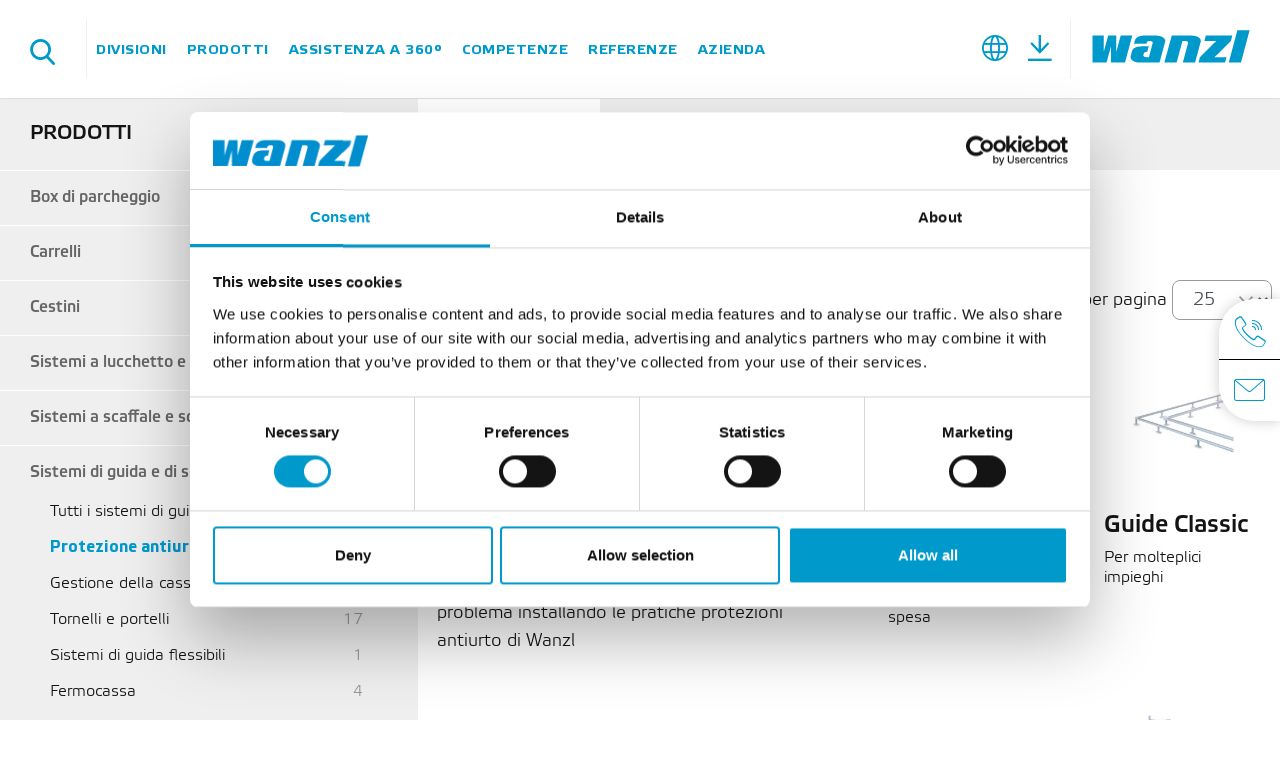

--- FILE ---
content_type: text/html; charset=UTF-8
request_url: https://www.wanzl.com/it_IT/prodotti/sistemi-di-guida-e-di-sicurezza/protezione-antiurto~c453
body_size: 63441
content:

<!DOCTYPE html>
<html lang="it-IT">
<head>

<!-- Global site tag (gtag.js) - Google Analytics -->
<script async src="https://www.googletagmanager.com/gtag/js?id=UA-40272560-1"></script>
<script>
  window.dataLayer = window.dataLayer || [];
  function gtag(){dataLayer.push(arguments);}
  gtag('js', new Date());

  gtag('config', 'UA-40272560-1');
</script>


    <meta charset="UTF-8">
    <meta name="referrer" content="origin-when-crossorigin"/>

    <script data-cookieconsent="ignore">
        window.dataLayer = window.dataLayer || [];
        function gtag() {
            dataLayer.push(arguments);
        }
        gtag('consent', 'default', {
            'ad_personalization': 'denied',
            'ad_storage': 'denied',
            'ad_user_data': 'denied',
            'analytics_storage': 'denied',
            'functionality_storage': 'denied',
            'personalization_storage': 'denied',
            'security_storage': 'granted',
            'wait_for_update': 500,
        });
        gtag("set", "ads_data_redaction", true);
        gtag("set", "url_passthrough", false);
    </script>

            <script id="Cookiebot" src="https://consent.cookiebot.com/uc.js" data-cbid="ec5946d8-c4d7-4a2e-90b5-875c5ebbeb48" data-blockingmode="auto" type="text/javascript"></script>

        <!-- Google Tag Manager GTM -->
            
    <title>Prodotti | Wanzl</title><meta name="robots" content="index,follow" />
<meta name="description" content="Qui trovate una panoramica delle nostre divisioni e i prodotti più adatti per voi nell’ambito della logistica, dei sistemi di accesso, del settore alberghiero e degli aeroporti." />


<!-- OPEN GRAPH -->
<meta property="og:type" content="website" />
<meta property="og:title" content="Prodotti | Wanzl" />
<meta property="og:description" content="Qui trovate una panoramica delle nostre divisioni e i prodotti più adatti per voi nell’ambito della logistica, dei sistemi di accesso, del settore alberghiero e degli aeroporti." />
<meta property="og:type" content="website" />
<!-- /OPEN GRAPH -->

<link rel="canonical" href="https://www.wanzl.com/it_IT/prodotti/sistemi-di-guida-e-di-sicurezza/protezione-antiurto~c453">
<link rel="alternate" hreflang="x-default" href="https://www.wanzl.com/de_DE/produkte/leit-und-sicherheitssysteme/anfahrschutz~c453" />
<link rel="alternate" hreflang="it-IT" href="https://www.wanzl.com/it_IT/prodotti/sistemi-di-guida-e-di-sicurezza/protezione-antiurto~c453" />
<link rel="alternate" hreflang="en_DE" href="https://www.wanzl.com/en_DE/products/guidance-and-security-systems/bumper~c453" />
<link rel="alternate" hreflang="fr_FR" href="https://www.wanzl.com/fr_FR/produits/systemes-de-guidage-et-de-securite/protection-pare-chocs~c453" />
<link rel="alternate" hreflang="en_GB" href="https://www.wanzl.com/en_GB/products/guidance-and-security-systems/bumper~c453" />
<link rel="alternate" hreflang="uk_UA" href="https://www.wanzl.com/uk_UK/produkciya/Napryamni-sistemi-ta-sistemi-bezpeki/Zahist-vid-nayizdu~c453" />
<link rel="alternate" hreflang="en_IN" href="https://www.wanzl.com/en_IN/products/guidance-and-security-systems/bumper~c453" />
<link rel="alternate" hreflang="ko_KR" href="https://www.wanzl.com/ko_KR/jepum/boan-jeeo-siseutem/beompeo~c453" />
<link rel="alternate" hreflang="de_AT" href="https://www.wanzl.com/de_AT/produkte/leit-und-sicherheitssysteme/anfahrschutz~c453" />
<link rel="alternate" hreflang="de_BE" href="https://www.wanzl.com/de_BE/produkte/leit-und-sicherheitssysteme/anfahrschutz~c453" />
<link rel="alternate" hreflang="fr_BE" href="https://www.wanzl.com/fr_BE/produits/systemes-de-guidage-et-de-securite/protection-pare-chocs~c453" />
<link rel="alternate" hreflang="nl_BE" href="https://www.wanzl.com/nl_BE/producten/geleidings-en-veiligheidssystemen/stootrand~c453" />
<link rel="alternate" hreflang="cs_CZ" href="https://www.wanzl.com/cs_CZ/produkty/vodici-a-bezpecnostni-systemy/ochrana-proti-narazu~c453" />
<link rel="alternate" hreflang="en_AU" href="https://www.wanzl.com/en_AU/products/guidance-and-security-systems/bumper~c453" />
<link rel="alternate" hreflang="de_CH" href="https://www.wanzl.com/de_CH/produkte/leit-und-sicherheitssysteme/anfahrschutz~c453" />
<link rel="alternate" hreflang="fr_CH" href="https://www.wanzl.com/fr_CH/produits/systemes-de-guidage-et-de-securite/protection-pare-chocs~c453" />
<link rel="alternate" hreflang="it_CH" href="https://www.wanzl.com/it_CH/prodotti/sistemi-di-guida-e-di-sicurezza/protezione-antiurto~c453" />
<link rel="alternate" hreflang="nl_NL" href="https://www.wanzl.com/nl_NL/producten/geleidings-en-veiligheidssystemen/stootrand~c453" />
<link rel="alternate" hreflang="es_ES" href="https://www.wanzl.com/es_ES/productos/sistemas-de-guia-y-de-seguridad/paragolpes~c453" />
<link rel="alternate" hreflang="hu_HU" href="https://www.wanzl.com/hu_HU/termekek/vevoterelo-es-biztonsagi-rendszerek/Utkozes-elleni-vedelem~c453" />
<link rel="alternate" hreflang="ar_AE" href="https://www.wanzl.com/ar_AE/lmntjt/nZm-ltHkm-wl-mn/lmSdt~c453" />
<link rel="alternate" hreflang="zh_Hans_CN" href="https://www.wanzl.com/zh_CN/Chan-Pin/Yin-Dao-He-An-Fang-Xi-Tong/Peng-Zhuang-Bao-Hu-Zhuang-Zhi~c453" />
<link rel="alternate" hreflang="de" href="https://www.wanzl.com/de_DE/produkte/leit-und-sicherheitssysteme/anfahrschutz~c453" />
<link rel="alternate" hreflang="fr_DE" href="https://www.wanzl.com/fr_DE/produits/systemes-de-guidage-et-de-securite/protection-pare-chocs~c453" />
<link rel="alternate" hreflang="en_AE" href="https://www.wanzl.com/en_AE/products/guidance-and-security-systems/bumper~c453" />
<link rel="alternate" hreflang="en_KR" href="https://www.wanzl.com/en_KR/products/guidance-and-security-systems/bumper~c453" />
<link rel="alternate" hreflang="es_DE" href="https://www.wanzl.com/es_DE/productos/sistemas-de-guia-y-de-seguridad/paragolpes~c453" />
<link rel="alternate" hreflang="pl_PL" href="https://www.wanzl.com/pl_PL/produkty/systemy-prowadzenia-i-systemy-bezpieczenstwa/odbojnica~c453" />
<link rel="alternate" hreflang="da_DK" href="https://www.wanzl.com/da_DK/produkter/styre-og-sikkerhedssystemer/paakoerselsbeskyttelse~c453" />
<link rel="alternate" hreflang="sv_SE" href="https://www.wanzl.com/sv_SE/produkter/kontroll-och-sakerhetssystem/pakorningsskydd~c453" />
<link rel="alternate" hreflang="fi_FI" href="https://www.wanzl.com/fi_FI/tuotteet/ohjaus-ja-turvajarjestelmat/tormayssuoja~c453" />
<link rel="alternate" hreflang="nb_NO" href="https://www.wanzl.com/nb_NO/produkter/veilednings-og-sikkerhetssystemer/kollisjonsbeskyttelse~c453" />
<link rel="alternate" hreflang="en_US" href="https://www.wanzl.com/en_US/products/guidance-and-security-systems/bumpers~c453" />

    <!--	prevent underline numbers in edge -->
    <meta name="format-detection" content="telephone=no"/>

    <link rel="apple-touch-icon" sizes="152x152" href="/static/img/favicon/apple-touch-icon-152x152.png">
    <link rel="apple-touch-icon" sizes="180x180" href="/static/img/favicon/apple-touch-icon-180x180.png">
    <link rel="icon" type="image/png" href="/static/img/favicon/favicon-32x32.png" sizes="32x32">
    <link rel="icon" type="image/png" href="/static/img/favicon/android-chrome-192x192.png" sizes="192x192">
    <link rel="icon" type="image/png" href="/static/img/favicon/favicon-96x96.png" sizes="96x96">
    <link rel="manifest" href="/static/img/favicon/manifest.json">
    <link rel="mask-icon" href="/static/img/favicon/safari-pinned-tab.svg" color="#ffffff">
    <meta name="theme-color" content="#0099CC">


            <meta name="viewport" content="width=device-width, user-scalable=no, initial-scale=1.0">
    
    <style>/*!
 * Bootstrap v4.0.0 (https://getbootstrap.com)
 * Copyright 2011-2018 The Bootstrap Authors
 * Copyright 2011-2018 Twitter, Inc.
 * Licensed under MIT (https://github.com/twbs/bootstrap/blob/master/LICENSE)
 */*,:after,:before{box-sizing:border-box}html{font-family:sans-serif;line-height:1.15;-webkit-text-size-adjust:100%;-ms-text-size-adjust:100%;-webkit-tap-highlight-color:rgba(0,0,0,0)}@-ms-viewport{width:device-width}article,aside,dialog,figcaption,figure,footer,header,hgroup,main,nav,section{display:block}body{margin:0;font-family:-apple-system,BlinkMacSystemFont,Segoe UI,Roboto,Helvetica Neue,Arial,sans-serif;font-weight:400;line-height:1.5;color:#212529;text-align:left;background-color:#fff}[tabindex="-1"]:focus{outline:0!important}hr{box-sizing:content-box;height:0;overflow:visible}h1,h2,h3,h4,h5,h6{margin-top:0;margin-bottom:.5rem}p{margin-top:0;margin-bottom:1rem}abbr[data-original-title],abbr[title]{text-decoration:underline;-webkit-text-decoration:underline dotted;text-decoration:underline dotted;cursor:help;border-bottom:0}address{font-style:normal;line-height:inherit}address,dl,ol,ul{margin-bottom:1rem}dl,ol,ul{margin-top:0}ol ol,ol ul,ul ol,ul ul{margin-bottom:0}dt{font-weight:700}dd{margin-bottom:.5rem;margin-left:0}blockquote{margin:0 0 1rem}dfn{font-style:italic}b,strong{font-weight:bolder}small{font-size:80%}sub,sup{position:relative;font-size:75%;line-height:0;vertical-align:baseline}sub{bottom:-.25em}sup{top:-.5em}a{color:#007bff;text-decoration:none;background-color:transparent;-webkit-text-decoration-skip:objects}a:hover{color:#0056b3;text-decoration:underline}a:not([href]):not([tabindex]),a:not([href]):not([tabindex]):focus,a:not([href]):not([tabindex]):hover{color:inherit;text-decoration:none}a:not([href]):not([tabindex]):focus{outline:0}code,kbd,pre,samp{font-family:monospace,monospace;font-size:1em}pre{margin-top:0;margin-bottom:1rem;overflow:auto;-ms-overflow-style:scrollbar}figure{margin:0 0 1rem}img{vertical-align:middle;border-style:none}svg:not(:root){overflow:hidden}table{border-collapse:collapse}caption{padding-top:.75rem;padding-bottom:.75rem;color:#6c757d;text-align:left;caption-side:bottom}th{text-align:inherit}label{display:inline-block;margin-bottom:.5rem}button{border-radius:0}button:focus{outline:1px dotted;outline:5px auto -webkit-focus-ring-color}button,input,optgroup,select,textarea{margin:0;font-family:inherit;font-size:inherit;line-height:inherit}button,input{overflow:visible}button,select{text-transform:none}[type=reset],[type=submit],button,html [type=button]{-webkit-appearance:button}[type=button]::-moz-focus-inner,[type=reset]::-moz-focus-inner,[type=submit]::-moz-focus-inner,button::-moz-focus-inner{padding:0;border-style:none}input[type=checkbox],input[type=radio]{box-sizing:border-box;padding:0}input[type=date],input[type=datetime-local],input[type=month],input[type=time]{-webkit-appearance:listbox}textarea{overflow:auto}fieldset{min-width:0;padding:0;margin:0;border:0}legend{display:block;width:100%;max-width:100%;padding:0;margin-bottom:.5rem;font-size:1.5rem;line-height:inherit;color:inherit;white-space:normal}progress{vertical-align:baseline}[type=number]::-webkit-inner-spin-button,[type=number]::-webkit-outer-spin-button{height:auto}[type=search]{outline-offset:-2px;-webkit-appearance:none}[type=search]::-webkit-search-cancel-button,[type=search]::-webkit-search-decoration{-webkit-appearance:none}::-webkit-file-upload-button{font:inherit;-webkit-appearance:button}output{display:inline-block}summary{display:list-item;cursor:pointer}template{display:none}[hidden]{display:none!important}.h1,.h2,.h3,.h4,.h5,.h6,h1,h2,h3,h4,h5,h6{margin-bottom:.5rem;font-family:inherit;font-weight:500;line-height:1.2;color:inherit}.h1,h1{font-size:2.5rem}.h2,h2{font-size:2rem}.h3,h3{font-size:1.75rem}.h4,h4{font-size:1.5rem}.h5,h5{font-size:1.25rem}.h6,h6{font-size:1rem}.lead{font-size:1.25rem;font-weight:300}.display-1{font-size:6rem}.display-1,.display-2{font-weight:300;line-height:1.2}.display-2{font-size:5.5rem}.display-3{font-size:4.5rem}.display-3,.display-4{font-weight:300;line-height:1.2}.display-4{font-size:3.5rem}hr{margin-top:1rem;margin-bottom:1rem;border:0;border-top:1px solid rgba(0,0,0,.1)}.small,small{font-size:80%;font-weight:400}.mark,mark{padding:.2em;background-color:#fcf8e3}.list-inline,.list-unstyled{padding-left:0;list-style:none}.list-inline-item{display:inline-block}.list-inline-item:not(:last-child){margin-right:.5rem}.initialism{font-size:90%;text-transform:uppercase}.blockquote{margin-bottom:1rem;font-size:1.25rem}.blockquote-footer{display:block;font-size:80%;color:#6c757d}.blockquote-footer:before{content:"\2014 \00A0"}.container,.container-fluid{width:100%;padding-right:15px;padding-left:15px;margin-right:auto;margin-left:auto}.row{display:-ms-flexbox;display:flex;-ms-flex-wrap:wrap;flex-wrap:wrap;margin-right:-15px;margin-left:-15px}.no-gutters{margin-right:0;margin-left:0}.no-gutters>.col,.no-gutters>[class*=col-]{padding-right:0;padding-left:0}.col,.col-1,.col-2,.col-3,.col-4,.col-5,.col-6,.col-7,.col-8,.col-9,.col-10,.col-11,.col-12,.col-auto,.col-lg,.col-lg-1,.col-lg-2,.col-lg-3,.col-lg-4,.col-lg-5,.col-lg-6,.col-lg-7,.col-lg-8,.col-lg-9,.col-lg-10,.col-lg-11,.col-lg-12,.col-lg-auto,.col-md,.col-md-1,.col-md-2,.col-md-3,.col-md-4,.col-md-5,.col-md-6,.col-md-7,.col-md-8,.col-md-9,.col-md-10,.col-md-11,.col-md-12,.col-md-auto,.col-sm,.col-sm-1,.col-sm-2,.col-sm-3,.col-sm-4,.col-sm-5,.col-sm-6,.col-sm-7,.col-sm-8,.col-sm-9,.col-sm-10,.col-sm-11,.col-sm-12,.col-sm-auto,.col-xl,.col-xl-1,.col-xl-2,.col-xl-3,.col-xl-4,.col-xl-5,.col-xl-6,.col-xl-7,.col-xl-8,.col-xl-9,.col-xl-10,.col-xl-11,.col-xl-12,.col-xl-auto{position:relative;width:100%;min-height:1px;padding-right:15px;padding-left:15px}.col{-ms-flex-preferred-size:0;flex-basis:0;-ms-flex-positive:1;flex-grow:1;max-width:100%}.col-auto{-ms-flex:0 0 auto;flex:0 0 auto;width:auto;max-width:none}.col-1{-ms-flex:0 0 8.33333%;flex:0 0 8.33333%;max-width:8.33333%}.col-2{-ms-flex:0 0 16.66667%;flex:0 0 16.66667%;max-width:16.66667%}.col-3{-ms-flex:0 0 25%;flex:0 0 25%;max-width:25%}.col-4{-ms-flex:0 0 33.33333%;flex:0 0 33.33333%;max-width:33.33333%}.col-5{-ms-flex:0 0 41.66667%;flex:0 0 41.66667%;max-width:41.66667%}.col-6{-ms-flex:0 0 50%;flex:0 0 50%;max-width:50%}.col-7{-ms-flex:0 0 58.33333%;flex:0 0 58.33333%;max-width:58.33333%}.col-8{-ms-flex:0 0 66.66667%;flex:0 0 66.66667%;max-width:66.66667%}.col-9{-ms-flex:0 0 75%;flex:0 0 75%;max-width:75%}.col-10{-ms-flex:0 0 83.33333%;flex:0 0 83.33333%;max-width:83.33333%}.col-11{-ms-flex:0 0 91.66667%;flex:0 0 91.66667%;max-width:91.66667%}.col-12{-ms-flex:0 0 100%;flex:0 0 100%;max-width:100%}.order-first{-ms-flex-order:-1;order:-1}.order-last{-ms-flex-order:13;order:13}.order-0{-ms-flex-order:0;order:0}.order-1{-ms-flex-order:1;order:1}.order-2{-ms-flex-order:2;order:2}.order-3{-ms-flex-order:3;order:3}.order-4{-ms-flex-order:4;order:4}.order-5{-ms-flex-order:5;order:5}.order-6{-ms-flex-order:6;order:6}.order-7{-ms-flex-order:7;order:7}.order-8{-ms-flex-order:8;order:8}.order-9{-ms-flex-order:9;order:9}.order-10{-ms-flex-order:10;order:10}.order-11{-ms-flex-order:11;order:11}.order-12{-ms-flex-order:12;order:12}.offset-1{margin-left:8.33333%}.offset-2{margin-left:16.66667%}.offset-3{margin-left:25%}.offset-4{margin-left:33.33333%}.offset-5{margin-left:41.66667%}.offset-6{margin-left:50%}.offset-7{margin-left:58.33333%}.offset-8{margin-left:66.66667%}.offset-9{margin-left:75%}.offset-10{margin-left:83.33333%}.offset-11{margin-left:91.66667%}.btn{display:inline-block;text-align:center;white-space:nowrap;vertical-align:middle;-webkit-user-select:none;-moz-user-select:none;-ms-user-select:none;user-select:none;border:.125rem solid transparent;padding:.375rem .75rem;font-size:1rem;line-height:1.5;border-radius:.25rem;transition:color .15s ease-in-out,background-color .15s ease-in-out,border-color .15s ease-in-out,box-shadow .15s ease-in-out}.btn:focus,.btn:hover{text-decoration:none}.btn.focus,.btn:focus{outline:0;box-shadow:none}.btn.disabled,.btn:disabled{opacity:.65}.btn:not(:disabled):not(.disabled){cursor:pointer}.btn:not(:disabled):not(.disabled).active,.btn:not(:disabled):not(.disabled):active{background-image:none}a.btn.disabled,fieldset:disabled a.btn{pointer-events:none}.btn-primary{color:#fff;background-color:#09c;border-color:#09c}.btn-primary:hover{color:#fff;background-color:#007ca6;border-color:#007399}.btn-primary.focus,.btn-primary:focus{box-shadow:0 0 0 0 rgba(0,153,204,.5)}.btn-primary.disabled,.btn-primary:disabled{color:#fff;background-color:#09c;border-color:#09c}.btn-primary:not(:disabled):not(.disabled).active,.btn-primary:not(:disabled):not(.disabled):active,.show>.btn-primary.dropdown-toggle{color:#fff;background-color:#007399;border-color:#00698c}.btn-primary:not(:disabled):not(.disabled).active:focus,.btn-primary:not(:disabled):not(.disabled):active:focus,.show>.btn-primary.dropdown-toggle:focus{box-shadow:0 0 0 0 rgba(0,153,204,.5)}.btn-default,.btn-default:hover{color:#fff;background-color:#000;border-color:#000}.btn-default.focus,.btn-default:focus{box-shadow:0 0 0 0 rgba(0,0,0,.5)}.btn-default.disabled,.btn-default:disabled,.btn-default:not(:disabled):not(.disabled).active,.btn-default:not(:disabled):not(.disabled):active,.show>.btn-default.dropdown-toggle{color:#fff;background-color:#000;border-color:#000}.btn-default:not(:disabled):not(.disabled).active:focus,.btn-default:not(:disabled):not(.disabled):active:focus,.show>.btn-default.dropdown-toggle:focus{box-shadow:0 0 0 0 rgba(0,0,0,.5)}.btn-success{color:#fff;background-color:#43b36c;border-color:#43b36c}.btn-success:hover{color:#fff;background-color:#39975b;border-color:#358e56}.btn-success.focus,.btn-success:focus{box-shadow:0 0 0 0 rgba(67,179,108,.5)}.btn-success.disabled,.btn-success:disabled{color:#fff;background-color:#43b36c;border-color:#43b36c}.btn-success:not(:disabled):not(.disabled).active,.btn-success:not(:disabled):not(.disabled):active,.show>.btn-success.dropdown-toggle{color:#fff;background-color:#358e56;border-color:#328550}.btn-success:not(:disabled):not(.disabled).active:focus,.btn-success:not(:disabled):not(.disabled):active:focus,.show>.btn-success.dropdown-toggle:focus{box-shadow:0 0 0 0 rgba(67,179,108,.5)}.btn-danger{color:#fff;background-color:#b80a00;border-color:#b80a00}.btn-danger:hover{color:#fff;background-color:#920800;border-color:#850700}.btn-danger.focus,.btn-danger:focus{box-shadow:0 0 0 0 rgba(184,10,0,.5)}.btn-danger.disabled,.btn-danger:disabled{color:#fff;background-color:#b80a00;border-color:#b80a00}.btn-danger:not(:disabled):not(.disabled).active,.btn-danger:not(:disabled):not(.disabled):active,.show>.btn-danger.dropdown-toggle{color:#fff;background-color:#850700;border-color:#780700}.btn-danger:not(:disabled):not(.disabled).active:focus,.btn-danger:not(:disabled):not(.disabled):active:focus,.show>.btn-danger.dropdown-toggle:focus{box-shadow:0 0 0 0 rgba(184,10,0,.5)}.btn-outline-primary{background-color:transparent;background-image:none;border-color:#09c}.btn-outline-primary:hover{color:#fff;background-color:#09c;border-color:#09c}.btn-outline-primary.focus,.btn-outline-primary:focus{box-shadow:0 0 0 0 rgba(0,153,204,.5)}.btn-outline-primary.disabled,.btn-outline-primary:disabled{color:#09c;background-color:transparent}.btn-outline-primary:not(:disabled):not(.disabled).active,.btn-outline-primary:not(:disabled):not(.disabled):active,.show>.btn-outline-primary.dropdown-toggle{color:#fff;background-color:#09c;border-color:#09c}.btn-outline-primary:not(:disabled):not(.disabled).active:focus,.btn-outline-primary:not(:disabled):not(.disabled):active:focus,.show>.btn-outline-primary.dropdown-toggle:focus{box-shadow:0 0 0 0 rgba(0,153,204,.5)}.btn-outline-default{background-color:transparent;background-image:none;border-color:#000}.btn-outline-default:hover{color:#fff;background-color:#000;border-color:#000}.btn-outline-default.focus,.btn-outline-default:focus{box-shadow:0 0 0 0 rgba(0,0,0,.5)}.btn-outline-default.disabled,.btn-outline-default:disabled{color:#000;background-color:transparent}.btn-outline-default:not(:disabled):not(.disabled).active,.btn-outline-default:not(:disabled):not(.disabled):active,.show>.btn-outline-default.dropdown-toggle{color:#fff;background-color:#000;border-color:#000}.btn-outline-default:not(:disabled):not(.disabled).active:focus,.btn-outline-default:not(:disabled):not(.disabled):active:focus,.show>.btn-outline-default.dropdown-toggle:focus{box-shadow:0 0 0 0 rgba(0,0,0,.5)}.btn-outline-success{color:#43b36c;background-color:transparent;background-image:none;border-color:#43b36c}.btn-outline-success:hover{color:#fff;background-color:#43b36c;border-color:#43b36c}.btn-outline-success.focus,.btn-outline-success:focus{box-shadow:0 0 0 0 rgba(67,179,108,.5)}.btn-outline-success.disabled,.btn-outline-success:disabled{color:#43b36c;background-color:transparent}.btn-outline-success:not(:disabled):not(.disabled).active,.btn-outline-success:not(:disabled):not(.disabled):active,.show>.btn-outline-success.dropdown-toggle{color:#fff;background-color:#43b36c;border-color:#43b36c}.btn-outline-success:not(:disabled):not(.disabled).active:focus,.btn-outline-success:not(:disabled):not(.disabled):active:focus,.show>.btn-outline-success.dropdown-toggle:focus{box-shadow:0 0 0 0 rgba(67,179,108,.5)}.btn-outline-danger{color:#b80a00;background-color:transparent;background-image:none;border-color:#b80a00}.btn-outline-danger:hover{color:#fff;background-color:#b80a00;border-color:#b80a00}.btn-outline-danger.focus,.btn-outline-danger:focus{box-shadow:0 0 0 0 rgba(184,10,0,.5)}.btn-outline-danger.disabled,.btn-outline-danger:disabled{color:#b80a00;background-color:transparent}.btn-outline-danger:not(:disabled):not(.disabled).active,.btn-outline-danger:not(:disabled):not(.disabled):active,.show>.btn-outline-danger.dropdown-toggle{color:#fff;background-color:#b80a00;border-color:#b80a00}.btn-outline-danger:not(:disabled):not(.disabled).active:focus,.btn-outline-danger:not(:disabled):not(.disabled):active:focus,.show>.btn-outline-danger.dropdown-toggle:focus{box-shadow:0 0 0 0 rgba(184,10,0,.5)}.btn-link{font-weight:400;color:#007bff;background-color:transparent}.btn-link:hover{color:#0056b3;background-color:transparent}.btn-link.focus,.btn-link:focus,.btn-link:hover{text-decoration:underline;border-color:transparent}.btn-link.focus,.btn-link:focus{box-shadow:none}.btn-link.disabled,.btn-link:disabled{color:#6c757d}.btn-lg{padding:.5rem 1rem;font-size:1.25rem;line-height:1.5;border-radius:.3rem}.btn-sm{padding:.25rem .5rem;font-size:.875rem;line-height:1.5;border-radius:.2rem}.btn-block{display:block;width:100%}.btn-block+.btn-block{margin-top:.5rem}input[type=button].btn-block,input[type=reset].btn-block,input[type=submit].btn-block{width:100%}.dropdown,.dropup{position:relative}.dropdown-toggle:after{display:inline-block;width:0;height:0;margin-left:.255em;vertical-align:.255em;content:"";border-top:.3em solid;border-right:.3em solid transparent;border-bottom:0;border-left:.3em solid transparent}.dropdown-toggle:empty:after{margin-left:0}.dropdown-menu{position:absolute;top:100%;left:0;z-index:1000;display:none;float:left;min-width:10rem;padding:.5rem 0;margin:.125rem 0 0;font-size:1rem;color:#212529;text-align:left;list-style:none;background-color:#fff;background-clip:padding-box;border:0 solid rgba(0,0,0,.15);border-radius:0}.dropup .dropdown-menu{margin-top:0;margin-bottom:.125rem}.dropup .dropdown-toggle:after{display:inline-block;width:0;height:0;margin-left:.255em;vertical-align:.255em;content:"";border-top:0;border-right:.3em solid transparent;border-bottom:.3em solid;border-left:.3em solid transparent}.dropup .dropdown-toggle:empty:after{margin-left:0}.dropright .dropdown-menu{margin-top:0;margin-left:.125rem}.dropright .dropdown-toggle:after{display:inline-block;width:0;height:0;margin-left:.255em;vertical-align:.255em;content:"";border-top:.3em solid transparent;border-bottom:.3em solid transparent;border-left:.3em solid}.dropright .dropdown-toggle:empty:after{margin-left:0}.dropright .dropdown-toggle:after{vertical-align:0}.dropleft .dropdown-menu{margin-top:0;margin-right:.125rem}.dropleft .dropdown-toggle:after{display:inline-block;width:0;height:0;margin-left:.255em;vertical-align:.255em;content:"";display:none}.dropleft .dropdown-toggle:before{display:inline-block;width:0;height:0;margin-right:.255em;vertical-align:.255em;content:"";border-top:.3em solid transparent;border-right:.3em solid;border-bottom:.3em solid transparent}.dropleft .dropdown-toggle:empty:after{margin-left:0}.dropleft .dropdown-toggle:before{vertical-align:0}.dropdown-divider{height:0;margin:.5rem 0;overflow:hidden;border-top:1px solid #e9ecef}.dropdown-item{display:block;width:100%;padding:.25rem 1.5rem;clear:both;font-weight:400;color:#212529;text-align:inherit;white-space:nowrap;background-color:transparent;border:0}.dropdown-item.active,.dropdown-item:active,.dropdown-item:focus,.dropdown-item:hover{color:#09c;text-decoration:none;background-color:none}.dropdown-item.disabled,.dropdown-item:disabled{color:#6c757d;background-color:transparent}.dropdown-menu.show{display:block}.dropdown-header{display:block;padding:.5rem 1.5rem;margin-bottom:0;font-size:.875rem;color:#6c757d;white-space:nowrap}.navbar{position:relative;padding:.5rem 1rem}.navbar,.navbar>.container,.navbar>.container-fluid{display:-ms-flexbox;display:flex;-ms-flex-wrap:wrap;flex-wrap:wrap;-ms-flex-align:center;align-items:center;-ms-flex-pack:justify;justify-content:space-between}.navbar-brand{display:inline-block;padding-top:.3125rem;padding-bottom:.3125rem;margin-right:1rem;font-size:1.25rem;line-height:inherit;white-space:nowrap}.navbar-brand:focus,.navbar-brand:hover{text-decoration:none}.navbar-nav{display:-ms-flexbox;display:flex;-ms-flex-direction:column;flex-direction:column;padding-left:0;margin-bottom:0;list-style:none}.navbar-nav .nav-link{padding-right:0;padding-left:0}.navbar-nav .dropdown-menu{position:static;float:none}.navbar-text{display:inline-block;padding-top:.5rem;padding-bottom:.5rem}.navbar-collapse{-ms-flex-preferred-size:100%;flex-basis:100%;-ms-flex-positive:1;flex-grow:1;-ms-flex-align:center;align-items:center}.navbar-toggler{padding:.25rem .75rem;font-size:1.25rem;line-height:1;background-color:transparent;border:1px solid transparent;border-radius:.25rem}.navbar-toggler:focus,.navbar-toggler:hover{text-decoration:none}.navbar-toggler:not(:disabled):not(.disabled){cursor:pointer}.navbar-toggler-icon{display:inline-block;width:1.5em;height:1.5em;vertical-align:middle;content:"";background:no-repeat 50%;background-size:100% 100%}.navbar-expand{-ms-flex-flow:row nowrap;flex-flow:row nowrap;-ms-flex-pack:start;justify-content:flex-start}.navbar-expand>.container,.navbar-expand>.container-fluid{padding-right:0;padding-left:0}.navbar-expand .navbar-nav{-ms-flex-direction:row;flex-direction:row}.navbar-expand .navbar-nav .dropdown-menu{position:absolute}.navbar-expand .navbar-nav .dropdown-menu-right{right:0;left:auto}.navbar-expand .navbar-nav .nav-link{padding-right:.5rem;padding-left:.5rem}.navbar-expand>.container,.navbar-expand>.container-fluid{-ms-flex-wrap:nowrap;flex-wrap:nowrap}.navbar-expand .navbar-collapse{display:-ms-flexbox!important;display:flex!important;-ms-flex-preferred-size:auto;flex-basis:auto}.navbar-expand .navbar-toggler{display:none}.navbar-expand .dropup .dropdown-menu{top:auto;bottom:100%}.navbar-light .navbar-brand,.navbar-light .navbar-brand:focus,.navbar-light .navbar-brand:hover{color:rgba(0,0,0,.9)}.navbar-light .navbar-nav .nav-link{color:rgba(0,0,0,.5)}.navbar-light .navbar-nav .nav-link:focus,.navbar-light .navbar-nav .nav-link:hover{color:rgba(0,0,0,.7)}.navbar-light .navbar-nav .nav-link.disabled{color:rgba(0,0,0,.3)}.navbar-light .navbar-nav .active>.nav-link,.navbar-light .navbar-nav .nav-link.active,.navbar-light .navbar-nav .nav-link.show,.navbar-light .navbar-nav .show>.nav-link{color:rgba(0,0,0,.9)}.navbar-light .navbar-toggler{color:rgba(0,0,0,.5);border-color:rgba(0,0,0,.1)}.navbar-light .navbar-toggler-icon{background-image:url("data:image/svg+xml;charset=utf8,%3Csvg viewBox='0 0 30 30' xmlns='http://www.w3.org/2000/svg'%3E%3Cpath stroke='rgba(0, 0, 0, 0.5)' stroke-width='2' stroke-linecap='round' stroke-miterlimit='10' d='M4 7h22M4 15h22M4 23h22'/%3E%3C/svg%3E")}.navbar-light .navbar-text{color:rgba(0,0,0,.5)}.navbar-light .navbar-text a,.navbar-light .navbar-text a:focus,.navbar-light .navbar-text a:hover{color:rgba(0,0,0,.9)}.navbar-dark .navbar-brand,.navbar-dark .navbar-brand:focus,.navbar-dark .navbar-brand:hover{color:#fff}.navbar-dark .navbar-nav .nav-link{color:hsla(0,0%,100%,.5)}.navbar-dark .navbar-nav .nav-link:focus,.navbar-dark .navbar-nav .nav-link:hover{color:hsla(0,0%,100%,.75)}.navbar-dark .navbar-nav .nav-link.disabled{color:hsla(0,0%,100%,.25)}.navbar-dark .navbar-nav .active>.nav-link,.navbar-dark .navbar-nav .nav-link.active,.navbar-dark .navbar-nav .nav-link.show,.navbar-dark .navbar-nav .show>.nav-link{color:#fff}.navbar-dark .navbar-toggler{color:hsla(0,0%,100%,.5);border-color:hsla(0,0%,100%,.1)}.navbar-dark .navbar-toggler-icon{background-image:url("data:image/svg+xml;charset=utf8,%3Csvg viewBox='0 0 30 30' xmlns='http://www.w3.org/2000/svg'%3E%3Cpath stroke='rgba(255, 255, 255, 0.5)' stroke-width='2' stroke-linecap='round' stroke-miterlimit='10' d='M4 7h22M4 15h22M4 23h22'/%3E%3C/svg%3E")}.navbar-dark .navbar-text{color:hsla(0,0%,100%,.5)}.navbar-dark .navbar-text a,.navbar-dark .navbar-text a:focus,.navbar-dark .navbar-text a:hover{color:#fff}.breadcrumb{display:-ms-flexbox;display:flex;-ms-flex-wrap:wrap;flex-wrap:wrap;padding:.75rem 1rem;margin-bottom:0;list-style:none;background-color:transparent;border-radius:.25rem}.breadcrumb-item+.breadcrumb-item:before{display:inline-block;padding-right:.5rem;color:#999;content:"/"}.breadcrumb-item+.breadcrumb-item:hover:before{text-decoration:underline;text-decoration:none}.breadcrumb-item.active{color:#6c757d}.align-baseline{vertical-align:baseline!important}.align-top{vertical-align:top!important}.align-middle{vertical-align:middle!important}.align-bottom{vertical-align:bottom!important}.align-text-bottom{vertical-align:text-bottom!important}.align-text-top{vertical-align:text-top!important}.bg-primary{background-color:#09c!important}a.bg-primary:focus,a.bg-primary:hover,button.bg-primary:focus,button.bg-primary:hover{background-color:#007399!important}.bg-default,a.bg-default:focus,a.bg-default:hover,button.bg-default:focus,button.bg-default:hover{background-color:#000!important}.bg-success{background-color:#43b36c!important}a.bg-success:focus,a.bg-success:hover,button.bg-success:focus,button.bg-success:hover{background-color:#358e56!important}.bg-danger{background-color:#b80a00!important}a.bg-danger:focus,a.bg-danger:hover,button.bg-danger:focus,button.bg-danger:hover{background-color:#850700!important}.bg-white{background-color:#fff!important}.bg-transparent{background-color:transparent!important}.border{border:1px solid #dee2e6!important}.border-top{border-top:1px solid #dee2e6!important}.border-right{border-right:1px solid #dee2e6!important}.border-bottom{border-bottom:1px solid #dee2e6!important}.border-left{border-left:1px solid #dee2e6!important}.border-0{border:0!important}.border-top-0{border-top:0!important}.border-right-0{border-right:0!important}.border-bottom-0{border-bottom:0!important}.border-left-0{border-left:0!important}.border-primary{border-color:#09c!important}.border-default{border-color:#000!important}.border-success{border-color:#43b36c!important}.border-danger{border-color:#b80a00!important}.border-white{border-color:#fff!important}.rounded{border-radius:.25rem!important}.rounded-top{border-top-left-radius:.25rem!important}.rounded-right,.rounded-top{border-top-right-radius:.25rem!important}.rounded-bottom,.rounded-right{border-bottom-right-radius:.25rem!important}.rounded-bottom,.rounded-left{border-bottom-left-radius:.25rem!important}.rounded-left{border-top-left-radius:.25rem!important}.rounded-circle{border-radius:50%!important}.rounded-0{border-radius:0!important}.clearfix:after{display:block;clear:both;content:""}.d-none{display:none!important}.d-inline{display:inline!important}.d-inline-block{display:inline-block!important}.d-block{display:block!important}.d-table{display:table!important}.d-table-row{display:table-row!important}.d-table-cell{display:table-cell!important}.d-flex{display:-ms-flexbox!important;display:flex!important}.d-inline-flex{display:-ms-inline-flexbox!important;display:inline-flex!important}.embed-responsive{position:relative;display:block;width:100%;padding:0;overflow:hidden}.embed-responsive:before{display:block;content:""}.embed-responsive .embed-responsive-item,.embed-responsive embed,.embed-responsive iframe,.embed-responsive object,.embed-responsive video{position:absolute;top:0;bottom:0;left:0;width:100%;height:100%;border:0}.embed-responsive-2by1:before{padding-top:50%}.embed-responsive-21by9:before{padding-top:42.85714%}.embed-responsive-16by9:before{padding-top:56.25%}.embed-responsive-4by3:before{padding-top:75%}.embed-responsive-1by1:before{padding-top:100%}.embed-responsive-12by7:before{padding-top:58.33333%}.embed-responsive-23by25:before{padding-top:108.69565%}.embed-responsive-8by3:before{padding-top:37.5%}.embed-responsive-32by9:before{padding-top:28.125%}.embed-responsive-192by65:before{padding-top:33.85417%}.embed-responsive-10by7:before{padding-top:70%}.embed-responsive-3by2:before{padding-top:66.66667%}.embed-responsive-5by4:before{padding-top:80%}.embed-responsive-7by2:before{padding-top:28.57143%}.embed-responsive-7by10:before{padding-top:142.85714%}.embed-responsive-20by17:before{padding-top:85%}.embed-responsive-9by7:before{padding-top:77.77778%}.embed-responsive-9by6:before{padding-top:66.66667%}.embed-responsive-17by19:before{padding-top:111.76471%}.embed-responsive-15by9:before{padding-top:60%}.flex-row{-ms-flex-direction:row!important;flex-direction:row!important}.flex-column{-ms-flex-direction:column!important;flex-direction:column!important}.flex-row-reverse{-ms-flex-direction:row-reverse!important;flex-direction:row-reverse!important}.flex-column-reverse{-ms-flex-direction:column-reverse!important;flex-direction:column-reverse!important}.flex-wrap{-ms-flex-wrap:wrap!important;flex-wrap:wrap!important}.flex-nowrap{-ms-flex-wrap:nowrap!important;flex-wrap:nowrap!important}.flex-wrap-reverse{-ms-flex-wrap:wrap-reverse!important;flex-wrap:wrap-reverse!important}.justify-content-start{-ms-flex-pack:start!important;justify-content:flex-start!important}.justify-content-end{-ms-flex-pack:end!important;justify-content:flex-end!important}.justify-content-center{-ms-flex-pack:center!important;justify-content:center!important}.justify-content-between{-ms-flex-pack:justify!important;justify-content:space-between!important}.justify-content-around{-ms-flex-pack:distribute!important;justify-content:space-around!important}.align-items-start{-ms-flex-align:start!important;align-items:flex-start!important}.align-items-end{-ms-flex-align:end!important;align-items:flex-end!important}.align-items-center{-ms-flex-align:center!important;align-items:center!important}.align-items-baseline{-ms-flex-align:baseline!important;align-items:baseline!important}.align-items-stretch{-ms-flex-align:stretch!important;align-items:stretch!important}.align-content-start{-ms-flex-line-pack:start!important;align-content:flex-start!important}.align-content-end{-ms-flex-line-pack:end!important;align-content:flex-end!important}.align-content-center{-ms-flex-line-pack:center!important;align-content:center!important}.align-content-between{-ms-flex-line-pack:justify!important;align-content:space-between!important}.align-content-around{-ms-flex-line-pack:distribute!important;align-content:space-around!important}.align-content-stretch{-ms-flex-line-pack:stretch!important;align-content:stretch!important}.align-self-auto{-ms-flex-item-align:auto!important;align-self:auto!important}.align-self-start{-ms-flex-item-align:start!important;align-self:flex-start!important}.align-self-end{-ms-flex-item-align:end!important;align-self:flex-end!important}.align-self-center{-ms-flex-item-align:center!important;align-self:center!important}.align-self-baseline{-ms-flex-item-align:baseline!important;align-self:baseline!important}.align-self-stretch{-ms-flex-item-align:stretch!important;align-self:stretch!important}.float-left{float:left!important}.float-right{float:right!important}.float-none{float:none!important}.position-static{position:static!important}.position-relative{position:relative!important}.position-absolute{position:absolute!important}.position-fixed{position:fixed!important}.position-sticky{position:sticky!important}.fixed-top{top:0}.fixed-bottom,.fixed-top{position:fixed;right:0;left:0;z-index:1030}.fixed-bottom{bottom:0}@supports (position:sticky){.sticky-top{position:sticky;top:0;z-index:1020}}.sr-only{position:absolute;width:1px;height:1px;padding:0;overflow:hidden;clip:rect(0,0,0,0);white-space:nowrap;clip-path:inset(50%);border:0}.sr-only-focusable:active,.sr-only-focusable:focus{position:static;width:auto;height:auto;overflow:visible;clip:auto;white-space:normal;clip-path:none}.w-25{width:25%!important}.w-50{width:50%!important}.w-75{width:75%!important}.w-100{width:100%!important}.h-25{height:25%!important}.h-50{height:50%!important}.h-75{height:75%!important}.h-100{height:100%!important}.mw-100{max-width:100%!important}.mh-100{max-height:100%!important}.m-0{margin:0!important}.mt-0,.my-0{margin-top:0!important}.mr-0,.mx-0{margin-right:0!important}.mb-0,.my-0{margin-bottom:0!important}.ml-0,.mx-0{margin-left:0!important}.m-1{margin:.25rem!important}.mt-1,.my-1{margin-top:.25rem!important}.mr-1,.mx-1{margin-right:.25rem!important}.mb-1,.my-1{margin-bottom:.25rem!important}.ml-1,.mx-1{margin-left:.25rem!important}.m-2{margin:.5rem!important}.mt-2,.my-2{margin-top:.5rem!important}.mr-2,.mx-2{margin-right:.5rem!important}.mb-2,.my-2{margin-bottom:.5rem!important}.ml-2,.mx-2{margin-left:.5rem!important}.m-3{margin:1rem!important}.mt-3,.my-3{margin-top:1rem!important}.mr-3,.mx-3{margin-right:1rem!important}.mb-3,.my-3{margin-bottom:1rem!important}.ml-3,.mx-3{margin-left:1rem!important}.m-4{margin:1.5rem!important}.mt-4,.my-4{margin-top:1.5rem!important}.mr-4,.mx-4{margin-right:1.5rem!important}.mb-4,.my-4{margin-bottom:1.5rem!important}.ml-4,.mx-4{margin-left:1.5rem!important}.m-5{margin:3rem!important}.mt-5,.my-5{margin-top:3rem!important}.mr-5,.mx-5{margin-right:3rem!important}.mb-5,.my-5{margin-bottom:3rem!important}.ml-5,.mx-5{margin-left:3rem!important}.p-0{padding:0!important}.pt-0,.py-0{padding-top:0!important}.pr-0,.px-0{padding-right:0!important}.pb-0,.py-0{padding-bottom:0!important}.pl-0,.px-0{padding-left:0!important}.p-1{padding:.25rem!important}.pt-1,.py-1{padding-top:.25rem!important}.pr-1,.px-1{padding-right:.25rem!important}.pb-1,.py-1{padding-bottom:.25rem!important}.pl-1,.px-1{padding-left:.25rem!important}.p-2{padding:.5rem!important}.pt-2,.py-2{padding-top:.5rem!important}.pr-2,.px-2{padding-right:.5rem!important}.pb-2,.py-2{padding-bottom:.5rem!important}.pl-2,.px-2{padding-left:.5rem!important}.p-3{padding:1rem!important}.pt-3,.py-3{padding-top:1rem!important}.pr-3,.px-3{padding-right:1rem!important}.pb-3,.py-3{padding-bottom:1rem!important}.pl-3,.px-3{padding-left:1rem!important}.p-4{padding:1.5rem!important}.pt-4,.py-4{padding-top:1.5rem!important}.pr-4,.px-4{padding-right:1.5rem!important}.pb-4,.py-4{padding-bottom:1.5rem!important}.pl-4,.px-4{padding-left:1.5rem!important}.p-5{padding:3rem!important}.pt-5,.py-5{padding-top:3rem!important}.pr-5,.px-5{padding-right:3rem!important}.pb-5,.py-5{padding-bottom:3rem!important}.pl-5,.px-5{padding-left:3rem!important}.m-auto{margin:auto!important}.mt-auto,.my-auto{margin-top:auto!important}.mr-auto,.mx-auto{margin-right:auto!important}.mb-auto,.my-auto{margin-bottom:auto!important}.ml-auto,.mx-auto{margin-left:auto!important}.text-justify{text-align:justify!important}.text-nowrap{white-space:nowrap!important}.text-left{text-align:left!important}.text-right{text-align:right!important}.text-center{text-align:center!important}.text-lowercase{text-transform:lowercase!important}.text-uppercase{text-transform:uppercase!important}.text-capitalize{text-transform:capitalize!important}.font-weight-light{font-weight:300!important}.font-weight-normal{font-weight:400!important}.font-weight-bold{font-weight:700!important}.font-italic{font-style:italic!important}.text-white{color:#fff!important}.text-primary{color:#09c!important}a.text-primary:focus,a.text-primary:hover{color:#007399!important}.text-default,a.text-default:focus,a.text-default:hover{color:#000!important}.text-success{color:#43b36c!important}a.text-success:focus,a.text-success:hover{color:#358e56!important}.text-danger{color:#b80a00!important}a.text-danger:focus,a.text-danger:hover{color:#850700!important}.text-muted{color:#6c757d!important}.text-hide{font:0/0 a;color:transparent;text-shadow:none;background-color:transparent;border:0}.visible{visibility:visible!important}.invisible{visibility:hidden!important}@font-face{font-family:iconfont;src:url(/cache-buster-1761732474923/static/debug/icons/font/iconfont.eot?#iefix) format("eot"),url(/cache-buster-1761732474923/static/debug/icons/font/iconfont.woff) format("woff"),url(/cache-buster-1761732474923/static/debug/icons/font/iconfont.ttf) format("ttf");font-weight:400;font-style:normal}.icon{display:inline-block;font-family:iconfont;speak:none;font-style:normal;font-weight:400;line-height:1;text-rendering:auto;-webkit-font-smoothing:antialiased;-moz-osx-font-smoothing:grayscale;transform:translate(0)}.icon-lg{font-size:1.3333333333333333em;line-height:.75em;vertical-align:-15%}.icon-2x{font-size:2em}.icon-3x{font-size:3em}.icon-4x{font-size:4em}.icon-5x{font-size:5em}.icon-fw{width:1.2857142857142858em;text-align:center}.icon-ul{padding-left:0;margin-left:2.14285714em;list-style-type:none}.icon-ul>li{position:relative}.icon-li{position:absolute;left:-2.14285714em;width:2.14285714em;top:.14285714em;text-align:center}.icon-li.icon-lg{left:-1.85714286em}.icon-rotate-90{transform:rotate(90deg)}.icon-rotate-180{transform:rotate(180deg)}.icon-rotate-270{transform:rotate(270deg)}.icon-flip-horizontal{transform:scaleX(-1)}.icon-flip-vertical{transform:scaleY(-1)}:root .icon-flip-horizontal,:root .icon-flip-vertical,:root .icon-rotate-90,:root .icon-rotate-180,:root .icon-rotate-270{filter:none}.icon-access:before{content:"\EA01"}.icon-add:before{content:"\EA02"}.icon-aftersales:before{content:"\EA03"}.icon-airport:before{content:"\EA04"}.icon-angebote:before{content:"\EA05"}.icon-arbeitsplatzsicherheit:before{content:"\EA06"}.icon-arrow:before{content:"\EA07"}.icon-ausbildung:before{content:"\EA08"}.icon-bonus:before{content:"\EA09"}.icon-check:before{content:"\EA0A"}.icon-contact-form:before{content:"\EA0B"}.icon-creativity:before{content:"\EA0C"}.icon-download-arrow:before{content:"\EA0D"}.icon-download:before{content:"\EA0E"}.icon-dropdown:before{content:"\EA0F"}.icon-elements:before{content:"\EA10"}.icon-email:before{content:"\EA11"}.icon-facebook:before{content:"\EA12"}.icon-fortbildungsangebote:before{content:"\EA13"}.icon-gesundheitsangebote:before{content:"\EA14"}.icon-hotel:before{content:"\EA15"}.icon-inspire-text:before{content:"\EA16"}.icon-inspire:before{content:"\EA17"}.icon-instagram:before{content:"\EA18"}.icon-installation:before{content:"\EA19"}.icon-language:before{content:"\EA1A"}.icon-linkedin:before{content:"\EA1B"}.icon-logistic:before{content:"\EA1C"}.icon-minus:before{content:"\EA1D"}.icon-pdf:before{content:"\EA1E"}.icon-phone:before{content:"\EA1F"}.icon-planung:before{content:"\EA20"}.icon-play:before{content:"\EA21"}.icon-poi-full:before{content:"\EA22"}.icon-poi:before{content:"\EA23"}.icon-retail:before{content:"\EA24"}.icon-schulung:before{content:"\EA25"}.icon-search:before{content:"\EA26"}.icon-shop-retail:before{content:"\EA27"}.icon-sicherheit:before{content:"\EA28"}.icon-standorte:before{content:"\EA29"}.icon-travel:before{content:"\EA2A"}.icon-twitter:before{content:"\EA2B"}.icon-upload:before{content:"\EA2C"}.icon-wanzl:before{content:"\EA2D"}.icon-wechat:before{content:"\EA2E"}.icon-youtube:before{content:"\EA2F"}a,a:focus,a:hover{color:inherit;text-decoration:none}th{font-family:wanzl_etelkatext-bold,sans-serif;font-weight:400}textarea{resize:vertical}label{font-weight:400}dl,label,ol,ul{margin-bottom:0}dt{font-weight:400}::-moz-selection{color:#fff;background-color:#09c}::selection{color:#fff;background-color:#09c}html{-ms-overflow-style:scrollbar}body{position:relative}.container.container{max-width:90rem;width:100%}.container.container-wide{max-width:92.625rem}.container.container-xl{max-width:107rem}.container-narrow{max-width:45rem;margin-left:auto;margin-right:auto}.container-outer{margin:0 auto;overflow:hidden}body{color:#141414;font-family:wanzl_etelkalight,sans-serif;font-size:1rem;line-height:1.2}.strong,b,strong{font-family:wanzl_etelkatext-bold,sans-serif;font-weight:400}.h1,.h2,.h3,.h4,.h5,.h6,h1,h2,h3,h4,h5,h6{margin-top:0;display:block;font-family:wanzl_etelkamedium,sans-serif;font-weight:400}.h1,h1{font-size:2.25rem;line-height:.96491}.h2,h2{font-size:1.75rem;line-height:1}.h3,h3{font-size:1.5rem;line-height:1.11429}.h4,h4{font-size:1.25rem;font-family:wanzl_etelkalight,sans-serif}.h5,h5{font-size:1.375rem;line-height:1.27273}.h6,h6{font-size:1em}.font-default-bold{font-family:wanzl_etelkatext-bold,sans-serif;font-weight:400}.font-default-medium{font-family:wanzl_etelkamedium,sans-serif;font-weight:400}.font-default{font-family:wanzl_etelkalight,sans-serif;font-weight:400}.row--gutter-width-0{margin-left:0;margin-right:0}.row--gutter-width-0>.col,.row--gutter-width-0>[class*=col-]{padding-left:0;padding-right:0}.row--gutter-width-2{margin-left:-.0625rem;margin-right:-.0625rem}.row--gutter-width-2>.col,.row--gutter-width-2>[class*=col-]{padding-left:.0625rem;padding-right:.0625rem}.row--gutter-width-4{margin-left:-.125rem;margin-right:-.125rem}.row--gutter-width-4>.col,.row--gutter-width-4>[class*=col-]{padding-left:.125rem;padding-right:.125rem}.row--gutter-width-6{margin-left:-.1875rem;margin-right:-.1875rem}.row--gutter-width-6>.col,.row--gutter-width-6>[class*=col-]{padding-left:.1875rem;padding-right:.1875rem}.row--gutter-width-8{margin-left:-.25rem;margin-right:-.25rem}.row--gutter-width-8>.col,.row--gutter-width-8>[class*=col-]{padding-left:.25rem;padding-right:.25rem}.row--gutter-width-10{margin-left:-.3125rem;margin-right:-.3125rem}.row--gutter-width-10>.col,.row--gutter-width-10>[class*=col-]{padding-left:.3125rem;padding-right:.3125rem}.row--gutter-width-16{margin-left:-.5rem;margin-right:-.5rem}.row--gutter-width-16>.col,.row--gutter-width-16>[class*=col-]{padding-left:.5rem;padding-right:.5rem}.row--gutter-width-18{margin-left:-.5625rem;margin-right:-.5625rem}.row--gutter-width-18>.col,.row--gutter-width-18>[class*=col-]{padding-left:.5625rem;padding-right:.5625rem}.row--gutter-width-20{margin-left:-.625rem;margin-right:-.625rem}.row--gutter-width-20>.col,.row--gutter-width-20>[class*=col-]{padding-left:.625rem;padding-right:.625rem}.row--vertical-gutter-2{margin-top:-.125rem}.row--vertical-gutter-2>.col,.row--vertical-gutter-2>[class*=col-]{margin-top:.125rem}.row--vertical-gutter-4{margin-top:-.25rem}.row--vertical-gutter-4>.col,.row--vertical-gutter-4>[class*=col-]{margin-top:.25rem}.row--vertical-gutter-8{margin-top:-.5rem}.row--vertical-gutter-8>.col,.row--vertical-gutter-8>[class*=col-]{margin-top:.5rem}.row--vertical-gutter-10{margin-top:-.625rem}.row--vertical-gutter-10>.col,.row--vertical-gutter-10>[class*=col-]{margin-top:.625rem}.row--vertical-gutter-20{margin-top:-1.25rem}.row--vertical-gutter-20>.col,.row--vertical-gutter-20>[class*=col-]{margin-top:1.25rem}.row--vertical-gutter-30{margin-top:-1.875rem}.row--vertical-gutter-30>.col,.row--vertical-gutter-30>[class*=col-]{margin-top:1.875rem}.navbar-main{position:absolute;top:0;left:0;right:0;z-index:11;transition:background .25s linear;padding:0;background:linear-gradient(180deg,rgba(0,0,0,.6),transparent)}.navbar-nav{padding-left:.625rem;position:static;-ms-flex-align:end;align-items:flex-end}.navbar-nav:before{content:"";position:absolute;top:50%;transform:translateY(-50%);height:3.75rem;width:.0625rem;background:#fff;transition:background .25s ease-in-out}.navbar-nav>li{padding:0;position:relative}.navbar-nav>li>.nav-item{color:#fff;transition:color .25s ease-in-out;text-transform:uppercase;padding:.9375rem;border-radius:1.875rem;display:inline-block;letter-spacing:.03125rem;position:relative}.navbar-nav>li.active>.nav-item{color:#09c}.navbar-brand{height:auto;padding:0;margin:0;line-height:1}.navbar__icon-link{position:relative;top:0;color:#fff;transition:color .25s ease-in-out;font-size:1.375rem;height:1.375rem;line-height:1;padding:0 1.25rem}.navbar-nav>li>.nav-item:focus,.navbar-nav>li>.nav-item:hover,.navbar__icon-link:focus,.navbar__icon-link:hover{color:#09c}.navbar-brand__logo{width:6.875rem;height:auto}.navbar-brand__logo path{transition:fill .25s ease-in-out}.navbar-right__links{position:relative;padding-right:1.25rem}.navbar-right__links:after{content:"";position:absolute;right:.0625rem;top:50%;transform:translateY(-50%);width:1px;background:#fff;height:3.75rem;transition:background .25s ease-in-out}.navbar-right__links li:not(:last-child){margin-right:.9375rem}.navbar-main--white{background:#fff;position:relative;box-shadow:0 0 .125rem rgba(0,0,0,.2)}.modal-open .navbar{padding-right:1.0625rem}.breadcrumb{font-size:.875rem;line-height:1;font-family:wanzl_etelkalight,sans-serif;font-weight:400;color:#999;padding:.625rem 0}.breadcrumb-item{position:relative}.breadcrumb-item.active,.breadcrumb-item a:hover{color:#09c}.breadcrumb-item+.breadcrumb-item:before{content:"\EA07";font-family:iconfont;font-size:.5625rem;padding-left:.5rem;padding-right:.1875rem}.inline-nav{padding:.9375rem 0;font-size:.875rem;margin-top:-.625rem}.inline-nav__list li{margin-top:.625rem}.inline-nav__list li:not(:last-child){margin-right:1.25rem}.btn{font-family:wanzl_etelkatext-bold,sans-serif;text-transform:uppercase;font-weight:400;font-size:.875rem;line-height:.78571;padding:.9375rem;color:#fff;cursor:pointer;border-radius:2rem}.btn.btn-lg{padding:1.125rem 1.875rem}.btn.btn-xs{font-size:1rem;font-family:wanzl_etelkalight,sans-serif;padding:.4375rem 1rem .25rem;border-width:1px;border-radius:1.875rem;text-transform:none}.btn-outline-primary{color:#09c}.btn-outline-primary:focus{color:#fff;background:#09c}.btn-outline-default{color:#000}.btn-outline-white{color:#fff;border-color:#fff}.btn-outline-white:hover{color:#09c;background:#fff}.btn-grey-dark{background:#999;color:#fff}.btn-secondary{background-color:rgba(0,0,0,.2);border:.125rem solid #fff}.btn-secondary:active,.btn-secondary:active:focus,.btn-secondary:focus,.btn-secondary:hover,.btn-secondary:not(:disabled):not(.disabled):active{border-color:#000;background:#000}.btn-default-light{color:#fff;background:rgba(0,0,0,.2)}.btn-default-light:hover{background:rgba(0,0,0,.6)}.btn-no-styling,.btn.btn-no-styling{border:none;background:none;text-align:left;padding:0;color:inherit;font-family:inherit;font-weight:inherit;cursor:pointer}.btn__icon-remove{transform:rotate(45deg) translateX(-.125rem);vertical-align:-.2em;margin-right:.3125rem}.article-teaser:hover a{color:#09c}.article-teaser__subtitle{font-size:1.25rem}.article-teaser__date-block{margin-bottom:.5rem}.article-teaser__title-block{padding-right:1.25rem}.article-teaser__title{font-size:1.5rem}.article-teaser__img{transition:.25s ease-in-out;transform-origin:left center}.article-teaser:hover .article-teaser__img{transform:scale(1.05)}.article-teaser__text{padding-right:1.25rem;margin-top:1.875rem}.article-teaser__img-overlay{background:#fff;width:7.5rem;height:7.5rem;padding:1rem;position:absolute;bottom:0;left:0;display:-ms-flexbox;display:flex;-ms-flex-pack:center;justify-content:center;-ms-flex-align:center;align-items:center;z-index:1}.read-on-link{font-size:.875rem}.read-on-link:hover{color:#09c}.date-block{position:relative}.date-block__side-title{text-transform:uppercase;font-size:.875rem}.date-block--vertical-title .date-block__side-title{position:absolute;transform-origin:left bottom;transform:rotate(-90deg) translateY(100%);bottom:.375rem;left:0}.date-block__day{font-size:3.9375rem;line-height:.8125;font-family:wanzl_etelkatext-bold,sans-serif;padding-left:0;margin-bottom:0}.date-block__divider{width:.625rem;height:3rem;margin-left:3px;transform:skew(-5deg);background:#09c}.date-block__date{text-transform:uppercase;line-height:1}.title-with-media{overflow:hidden}.title-with-media__media{display:block;max-width:100%;height:auto}.title-with-media__title-block{margin-top:2rem}.title-with-media__title{font-size:2.75rem}.title-with-media__subtitle{margin-top:1rem;font-size:1.375rem}.title-with-media__text{margin-top:2.5rem}select.form-control:not([size]):not([multiple]){height:3.75rem}.select{position:relative}.select>select{-moz-appearance:none;appearance:none}.select select::-ms-expand{display:none}.select:after{font-family:iconfont;content:"\EA07";speak:none;position:absolute;top:50%;right:.9375rem;transform:translateY(-50%) rotate(90deg);pointer-events:none;font-size:.875rem;color:#09c}.select-custom__item select.form-control:not([size]):not([multiple]),select.form-control--secondary:not([size]):not([multiple]){height:2.5rem}.select-custom__item .form-control,.select-custom select:focus{border:1px solid #999;border-radius:8px}.select-custom__item>select{-moz-appearance:none;appearance:none}.select-custom__item select::-ms-expand{display:none}.select-custom__item{position:relative}.select-custom__item:after{font-family:iconfont;content:"\EA07";speak:none;position:absolute;top:50%;color:#999;right:1rem;transform:translateY(-50%) rotate(90deg);pointer-events:none;font-size:.875rem}.select-custom__item select{padding:.375rem 1rem;padding-right:2.5rem;line-height:1.75}.filter-bar--left{width:100%;display:block;font-size:1rem}.filter-bar__close{box-shadow:0 0 .125rem rgba(0,0,0,.2)}.is-open.filter-bar{transform:translateX(0)}.filter-bar__collapse{border-bottom:1px solid #fff}.filter-bar__collapse__title{background:transparent;padding:.9375rem 2.1875rem .9375rem .9375rem;border:0;color:#666;width:100%;cursor:pointer;font-size:1rem;position:relative}.filter-bar__collapse__title:focus,.filter-bar__collapse__title:hover{outline:none;color:#09c}.filter-bar__collapse__title:after{font-family:iconfont;line-height:1;content:"\EA1D";position:absolute;right:.9375rem;top:50%;transform:translateY(-50%)}.collapsed.filter-bar__collapse__title:after{content:"\EA02"}.filter-bar__collapse__body{padding:0 .9375rem .9375rem}.filter-bar .form-control{font-family:wanzl_etelkamedium,sans-serif;font-weight:400;color:#000;font-size:.875rem}.filter-bar .form-control.form-control{border-radius:0}.filter-bar select.form-control{border:1px solid #efefef;padding:.9375rem}.filter-bar select.form-control:not([size]):not([multiple]){height:3.4375rem}.filter-bar ::-webkit-input-placeholder{color:#000}.filter-bar ::-moz-placeholder{color:#000}.filter-bar :-ms-input-placeholder{color:#000}.filter-bar :-moz-placeholder{color:#000}.btn.filter-bar__search__btn{padding:.3125rem 0 .3125rem .5rem;font-size:1.125rem}.filter-bar__item+.filter-bar__item{margin-top:.75rem}.product-detail{padding:1.875rem .9375rem .9375rem}.product-detail__head{margin-bottom:1.875rem}.product-detail__facts{margin-bottom:1.125rem}.product-detail__facts li+li{margin-top:.75rem}.product-detail__bottom{padding:1.25rem 0;margin:2.375rem 0 1.375rem;border-top:1px solid #09c;border-bottom:1px solid #09c}.product-grid__hl{font-size:1.25rem;line-height:1.16667;margin-bottom:.625rem}.product-grid__quickfilter{padding:.3125rem .9375rem .9375rem}.product-grid__quickfilter__btn{border:0;background:#efefef;font-size:1rem;line-height:1;font-family:wanzl_etelkalight,sans-serif;font-weight:400;border-radius:2rem;color:#666;padding:.375rem 1.25rem .1875rem .625rem;position:relative;cursor:pointer;transition:background .2s ease-in-out,color .2s ease-in-out;margin-right:.3125rem;margin-top:.625rem;display:inline-block}.product-grid__quickfilter__btn:hover{background:#09c;color:#fff}.product-grid__quickfilter__btn__icon{position:absolute;top:42%;right:.625rem;transform:rotate(45deg) translateY(-50%);font-size:.75rem}.product-grid__text__title{font-size:1.5rem;line-height:1}.product-grid__text{padding:.625rem .9375rem}.product-grid__text .wysiwyg h2{font-size:1.25rem;line-height:1.13636}.product-teaser{font-size:.75rem;line-height:1.25;background:#fff;transition:box-shadow .2s ease-in-out,opacity .2s ease-in-out,transform .4s ease-in-out}.product-teaser:hover{box-shadow:0 0 .875rem 0 rgba(0,0,0,.2)}.product-teaser__body{padding:.625rem;position:relative}.product-teaser__body__badge{position:absolute;left:.125rem;top:0;font-size:.625rem;letter-spacing:.03125rem;padding-left:.625rem}.product-teaser__body__badge:before{content:"";position:absolute;left:0;top:.125rem;background:#09c;height:1.5625rem;width:.375rem;transform:skew(-5deg)}.product-teaser__body__title{font-size:1.125rem;line-height:1.16667}.product-grid.is-loading .product-teaser{opacity:.3;transform:scale(.9)}.product-grid.is-loaded .product-teaser{opacity:.3;transform:scale(.9);animation:productLoaded .4s ease-in-out forwards}@keyframes productLoaded{to{transform:scale(1);opacity:1}}.product-teaser--sm .product-teaser__body{padding:.625rem .9375rem}.product-teaser--sm:hover{box-shadow:none}.product-teaser--sm:hover .product-teaser__body__title{color:#09c}.top-bar__back{padding:.9375rem;font-size:1rem;border-bottom:1px solid #efefef}.top-bar__back__item,.top-bar__back li{position:relative}.top-bar__back li:first-child .top-bar__back__item{padding-left:1.25rem}.top-bar__back li:first-child .top-bar__back__item:before{content:"\EA07";font-family:iconfont;line-height:1;position:absolute;left:0;top:.1875rem;transform:rotate(180deg);font-size:.5rem}.top-bar__back li+li{padding-left:1.5rem;margin-left:.75rem}.top-bar__back li+li:before{content:"/";position:absolute;left:0;top:.125rem}.top-bar__left{padding:.9375rem;border-bottom:1px solid #fff}.top-bar__left__title{font-size:1.25rem;line-height:1}.icon-btn{width:3.4375rem;height:3.4375rem;border-radius:0}.icon-btn,.icon-btn--sm{position:relative;padding:.3125rem}.icon-btn--sm{width:2.25rem;height:2.25rem}.icon-btn--circle{border-radius:50%}.icon-btn__icon{position:absolute;top:50%;left:50%;transform:translateX(-50%) translateY(-50%)}.icon-btn__icon.icon-rotate-180{transform:translateX(-50%) translateY(-50%) rotate(180deg)}.icon-btn__icon.icon-play{margin-left:.125rem}.slide{position:relative;padding-top:2.1875rem;padding-bottom:2.1875rem}.slide-sm,.slide.slide-sm{padding-top:.9375rem;padding-bottom:.9375rem}.slide--top-sm{padding-top:.9375rem}.slide--bottom-sm{padding-bottom:.9375rem}.slide.slide--top-none{padding-top:0}.slide.slide--bottom-none{padding-bottom:0}.slide__head{position:relative;margin-bottom:1.5625rem}.slide__head__subtitle{font-size:.875rem;letter-spacing:.03125rem;margin-bottom:1.875rem}.slide__head__title{text-transform:uppercase;font-size:.875rem;margin-bottom:.5rem}.slide__head--bordered,.slide__head--bordered-left{padding-top:2.5rem}.slide__head--bordered-left:before,.slide__head--bordered:before{content:"";position:absolute;top:0;left:.1875rem;right:-62.4375rem;height:.1875rem;background:#000;transform-origin:right;transition:transform .5s ease-in-out,opacity .5s ease-in-out;transition-delay:.1s}.slide__head--bordered-left:before{right:0;left:-62.4375rem;transform-origin:left}.before-in-viewport .slide__head--bordered-left:before,.before-in-viewport .slide__head--bordered:before{opacity:0;transform:scaleX(0)}.slide--double-bg:after,.slide--double-bg:before{content:"";position:absolute;top:0;height:100%;background:#efefef;z-index:-1;left:0;width:100%}.slide--double-bg:before{content:none}.slide--double-bg-primary{color:#fff}.slide.slide--double-bg-primary:after,.slide.slide--double-bg-primary:before{background:#09c}.slide.slide--full-height{min-height:calc(100vh - 4.6875rem);margin:0;background-repeat:no-repeat;background-size:cover;background-position:top;padding:4.6875rem 0}.hero-container,.hero-img{position:relative;overflow:hidden}.hero-img:after{content:"";position:absolute;top:0;bottom:0;left:0;right:0;background-color:rgba(0,0,0,.4)}.hero-img--overlay-light:after{background-color:hsla(0,0%,100%,.2)}.hero-img--no-overlay:after{content:none}.hero-img__content{position:absolute;left:0;right:0;bottom:1.25rem;padding:0 .3125rem;z-index:1}.hero-img__content__title{font-size:1.625rem;line-height:.96491;font-family:wanzl_etelkatext-bold,sans-serif;text-transform:uppercase;position:relative}.hero-img__bg-bar:before{content:"";position:absolute;top:-.5rem;bottom:-.5rem;left:-1000px;right:-1000px;background:#000;opacity:.5;z-index:-1}.text-default .hero-img__bg-bar:before{background:#fff}.hero-img__content__count{font-size:1.375rem;line-height:1}.hero-img__content__count__value{font-size:5.3125rem;line-height:.6}.hero-img__content-bottom{margin-top:1.25rem}.hero-img__content__button{margin-top:.625rem}.hero-img__content__subtitle{display:inline-block;position:relative}.hero-img__content__subtitle:before{content:"";position:absolute;top:-1.25rem;bottom:-.625rem;left:0;right:0;background:#000;opacity:.68;z-index:-1;transform:skew(-7deg)}.text-default .hero-img__content__subtitle:before{background:#fff}.hero-container__bottom,.hero-img__bottom{position:absolute;z-index:1;left:0;right:0;bottom:.625rem;padding:0 .3125rem}.hero-img--full-height{min-height:26.25rem;height:100vh;background-size:cover;background-position:50%}.hero-img--full-height .hero-img__content{bottom:.625rem}.hero-img--sm .hero-img__content{bottom:1.5625rem}.hero-img--md .hero-img__content{bottom:1.875rem}.hero-img--lg .hero-img__content{bottom:3.75rem}.hero-img--centered-content .hero-img__content{bottom:auto;top:50%;transform:translateY(-50%)}.job-list{font-size:.9375rem;border-bottom:.1875rem solid #efefef}.job-list__item{padding:.625rem;border-bottom:.125rem solid #efefef;margin-top:1.0625rem}.job-list__item__title{font-size:1.125rem;line-height:1.27273}.job-list__item:hover .job-list__item__title{color:#09c}.job-list__item:hover .job-list__item__btn{background:#09c;color:#fff}.job-list--head{padding:.9375rem .9375rem .8125rem;font-size:.9375rem}.no-margin{margin:0}.text-truncate{white-space:nowrap;overflow:hidden;text-overflow:ellipsis}.text-underline{text-decoration:underline}.isClickable{cursor:pointer}.text-primary-hover:hover{color:#09c}.text-white{color:#fff}.text-grey{color:#efefef}.text-grey-dark{color:#999}.text-color-default{color:#141414}.bg-default,.bg-primary,a.bg-primary:focus,a.bg-primary:hover{color:#fff}.bg-grey{background:#efefef}.bg-white{background:#fff}.bg-gradient{background:linear-gradient(207.77deg,#77f6a7,#65f3e3 49.16%,#34bfe5)}.bg-dark{background:#262626;color:#fff}.icon-in-text{font-size:1.5rem;vertical-align:-.3em}.icon-in-text--sm{font-size:.9375rem;vertical-align:-.07em}.list-circle,.list-circle>ul{list-style:none;padding-left:0}.list-circle li{position:relative;padding-left:1.875rem}.list-circle li+li{margin-top:.9375rem}.list-circle li:before{content:"";position:absolute;left:.3125rem;top:.4375rem;width:.75rem;height:.75rem;border-radius:100%;border:.0625rem solid #000}.font-style-normal{font-style:normal}.cursor-pointer{cursor:pointer}.cursor-default{cursor:default}.embed-responsive .media-cover,.media-cover{min-width:100%;min-height:100%;width:auto;height:auto;position:absolute;top:50%;left:50%;transform:translate(-50%,-50%)}.overflow-hidden{overflow:hidden}.fz12{font-size:12px}.midnight-top{position:fixed;left:0;right:0}.ajax-page,.console,.modal,.navbar-main__dropdown,.slider__item+.slider__item,.usp-slider__item+.usp-slider__item{display:none}.slider:not(.slick-initialized)[data-slides="4"] .slider__item{max-width:25%}.teaser-slider:not(.slick-initialized) .slider__item{max-width:22.5rem}.category-teaser-container--animate .category-teaser,.link-box-col,.step-circle__item{opacity:0}@media (min-width:576px){.container{max-width:540px}.col-sm{-ms-flex-preferred-size:0;flex-basis:0;-ms-flex-positive:1;flex-grow:1;max-width:100%}.col-sm-auto{-ms-flex:0 0 auto;flex:0 0 auto;width:auto;max-width:none}.col-sm-1{-ms-flex:0 0 8.33333%;flex:0 0 8.33333%;max-width:8.33333%}.col-sm-2{-ms-flex:0 0 16.66667%;flex:0 0 16.66667%;max-width:16.66667%}.col-sm-3{-ms-flex:0 0 25%;flex:0 0 25%;max-width:25%}.col-sm-4{-ms-flex:0 0 33.33333%;flex:0 0 33.33333%;max-width:33.33333%}.col-sm-5{-ms-flex:0 0 41.66667%;flex:0 0 41.66667%;max-width:41.66667%}.col-sm-6{-ms-flex:0 0 50%;flex:0 0 50%;max-width:50%}.col-sm-7{-ms-flex:0 0 58.33333%;flex:0 0 58.33333%;max-width:58.33333%}.col-sm-8{-ms-flex:0 0 66.66667%;flex:0 0 66.66667%;max-width:66.66667%}.col-sm-9{-ms-flex:0 0 75%;flex:0 0 75%;max-width:75%}.col-sm-10{-ms-flex:0 0 83.33333%;flex:0 0 83.33333%;max-width:83.33333%}.col-sm-11{-ms-flex:0 0 91.66667%;flex:0 0 91.66667%;max-width:91.66667%}.col-sm-12{-ms-flex:0 0 100%;flex:0 0 100%;max-width:100%}.order-sm-first{-ms-flex-order:-1;order:-1}.order-sm-last{-ms-flex-order:13;order:13}.order-sm-0{-ms-flex-order:0;order:0}.order-sm-1{-ms-flex-order:1;order:1}.order-sm-2{-ms-flex-order:2;order:2}.order-sm-3{-ms-flex-order:3;order:3}.order-sm-4{-ms-flex-order:4;order:4}.order-sm-5{-ms-flex-order:5;order:5}.order-sm-6{-ms-flex-order:6;order:6}.order-sm-7{-ms-flex-order:7;order:7}.order-sm-8{-ms-flex-order:8;order:8}.order-sm-9{-ms-flex-order:9;order:9}.order-sm-10{-ms-flex-order:10;order:10}.order-sm-11{-ms-flex-order:11;order:11}.order-sm-12{-ms-flex-order:12;order:12}.offset-sm-0{margin-left:0}.offset-sm-1{margin-left:8.33333%}.offset-sm-2{margin-left:16.66667%}.offset-sm-3{margin-left:25%}.offset-sm-4{margin-left:33.33333%}.offset-sm-5{margin-left:41.66667%}.offset-sm-6{margin-left:50%}.offset-sm-7{margin-left:58.33333%}.offset-sm-8{margin-left:66.66667%}.offset-sm-9{margin-left:75%}.offset-sm-10{margin-left:83.33333%}.offset-sm-11{margin-left:91.66667%}.navbar-expand-sm{-ms-flex-flow:row nowrap;flex-flow:row nowrap;-ms-flex-pack:start;justify-content:flex-start}.navbar-expand-sm .navbar-nav{-ms-flex-direction:row;flex-direction:row}.navbar-expand-sm .navbar-nav .dropdown-menu{position:absolute}.navbar-expand-sm .navbar-nav .dropdown-menu-right{right:0;left:auto}.navbar-expand-sm .navbar-nav .nav-link{padding-right:.5rem;padding-left:.5rem}.navbar-expand-sm>.container,.navbar-expand-sm>.container-fluid{-ms-flex-wrap:nowrap;flex-wrap:nowrap}.navbar-expand-sm .navbar-collapse{display:-ms-flexbox!important;display:flex!important;-ms-flex-preferred-size:auto;flex-basis:auto}.navbar-expand-sm .navbar-toggler{display:none}.navbar-expand-sm .dropup .dropdown-menu{top:auto;bottom:100%}.d-sm-none{display:none!important}.d-sm-inline{display:inline!important}.d-sm-inline-block{display:inline-block!important}.d-sm-block{display:block!important}.d-sm-table{display:table!important}.d-sm-table-row{display:table-row!important}.d-sm-table-cell{display:table-cell!important}.d-sm-flex{display:-ms-flexbox!important;display:flex!important}.d-sm-inline-flex{display:-ms-inline-flexbox!important;display:inline-flex!important}.flex-sm-row{-ms-flex-direction:row!important;flex-direction:row!important}.flex-sm-column{-ms-flex-direction:column!important;flex-direction:column!important}.flex-sm-row-reverse{-ms-flex-direction:row-reverse!important;flex-direction:row-reverse!important}.flex-sm-column-reverse{-ms-flex-direction:column-reverse!important;flex-direction:column-reverse!important}.flex-sm-wrap{-ms-flex-wrap:wrap!important;flex-wrap:wrap!important}.flex-sm-nowrap{-ms-flex-wrap:nowrap!important;flex-wrap:nowrap!important}.flex-sm-wrap-reverse{-ms-flex-wrap:wrap-reverse!important;flex-wrap:wrap-reverse!important}.justify-content-sm-start{-ms-flex-pack:start!important;justify-content:flex-start!important}.justify-content-sm-end{-ms-flex-pack:end!important;justify-content:flex-end!important}.justify-content-sm-center{-ms-flex-pack:center!important;justify-content:center!important}.justify-content-sm-between{-ms-flex-pack:justify!important;justify-content:space-between!important}.justify-content-sm-around{-ms-flex-pack:distribute!important;justify-content:space-around!important}.align-items-sm-start{-ms-flex-align:start!important;align-items:flex-start!important}.align-items-sm-end{-ms-flex-align:end!important;align-items:flex-end!important}.align-items-sm-center{-ms-flex-align:center!important;align-items:center!important}.align-items-sm-baseline{-ms-flex-align:baseline!important;align-items:baseline!important}.align-items-sm-stretch{-ms-flex-align:stretch!important;align-items:stretch!important}.align-content-sm-start{-ms-flex-line-pack:start!important;align-content:flex-start!important}.align-content-sm-end{-ms-flex-line-pack:end!important;align-content:flex-end!important}.align-content-sm-center{-ms-flex-line-pack:center!important;align-content:center!important}.align-content-sm-between{-ms-flex-line-pack:justify!important;align-content:space-between!important}.align-content-sm-around{-ms-flex-line-pack:distribute!important;align-content:space-around!important}.align-content-sm-stretch{-ms-flex-line-pack:stretch!important;align-content:stretch!important}.align-self-sm-auto{-ms-flex-item-align:auto!important;align-self:auto!important}.align-self-sm-start{-ms-flex-item-align:start!important;align-self:flex-start!important}.align-self-sm-end{-ms-flex-item-align:end!important;align-self:flex-end!important}.align-self-sm-center{-ms-flex-item-align:center!important;align-self:center!important}.align-self-sm-baseline{-ms-flex-item-align:baseline!important;align-self:baseline!important}.align-self-sm-stretch{-ms-flex-item-align:stretch!important;align-self:stretch!important}.float-sm-left{float:left!important}.float-sm-right{float:right!important}.float-sm-none{float:none!important}.m-sm-0{margin:0!important}.mt-sm-0,.my-sm-0{margin-top:0!important}.mr-sm-0,.mx-sm-0{margin-right:0!important}.mb-sm-0,.my-sm-0{margin-bottom:0!important}.ml-sm-0,.mx-sm-0{margin-left:0!important}.m-sm-1{margin:.25rem!important}.mt-sm-1,.my-sm-1{margin-top:.25rem!important}.mr-sm-1,.mx-sm-1{margin-right:.25rem!important}.mb-sm-1,.my-sm-1{margin-bottom:.25rem!important}.ml-sm-1,.mx-sm-1{margin-left:.25rem!important}.m-sm-2{margin:.5rem!important}.mt-sm-2,.my-sm-2{margin-top:.5rem!important}.mr-sm-2,.mx-sm-2{margin-right:.5rem!important}.mb-sm-2,.my-sm-2{margin-bottom:.5rem!important}.ml-sm-2,.mx-sm-2{margin-left:.5rem!important}.m-sm-3{margin:1rem!important}.mt-sm-3,.my-sm-3{margin-top:1rem!important}.mr-sm-3,.mx-sm-3{margin-right:1rem!important}.mb-sm-3,.my-sm-3{margin-bottom:1rem!important}.ml-sm-3,.mx-sm-3{margin-left:1rem!important}.m-sm-4{margin:1.5rem!important}.mt-sm-4,.my-sm-4{margin-top:1.5rem!important}.mr-sm-4,.mx-sm-4{margin-right:1.5rem!important}.mb-sm-4,.my-sm-4{margin-bottom:1.5rem!important}.ml-sm-4,.mx-sm-4{margin-left:1.5rem!important}.m-sm-5{margin:3rem!important}.mt-sm-5,.my-sm-5{margin-top:3rem!important}.mr-sm-5,.mx-sm-5{margin-right:3rem!important}.mb-sm-5,.my-sm-5{margin-bottom:3rem!important}.ml-sm-5,.mx-sm-5{margin-left:3rem!important}.p-sm-0{padding:0!important}.pt-sm-0,.py-sm-0{padding-top:0!important}.pr-sm-0,.px-sm-0{padding-right:0!important}.pb-sm-0,.py-sm-0{padding-bottom:0!important}.pl-sm-0,.px-sm-0{padding-left:0!important}.p-sm-1{padding:.25rem!important}.pt-sm-1,.py-sm-1{padding-top:.25rem!important}.pr-sm-1,.px-sm-1{padding-right:.25rem!important}.pb-sm-1,.py-sm-1{padding-bottom:.25rem!important}.pl-sm-1,.px-sm-1{padding-left:.25rem!important}.p-sm-2{padding:.5rem!important}.pt-sm-2,.py-sm-2{padding-top:.5rem!important}.pr-sm-2,.px-sm-2{padding-right:.5rem!important}.pb-sm-2,.py-sm-2{padding-bottom:.5rem!important}.pl-sm-2,.px-sm-2{padding-left:.5rem!important}.p-sm-3{padding:1rem!important}.pt-sm-3,.py-sm-3{padding-top:1rem!important}.pr-sm-3,.px-sm-3{padding-right:1rem!important}.pb-sm-3,.py-sm-3{padding-bottom:1rem!important}.pl-sm-3,.px-sm-3{padding-left:1rem!important}.p-sm-4{padding:1.5rem!important}.pt-sm-4,.py-sm-4{padding-top:1.5rem!important}.pr-sm-4,.px-sm-4{padding-right:1.5rem!important}.pb-sm-4,.py-sm-4{padding-bottom:1.5rem!important}.pl-sm-4,.px-sm-4{padding-left:1.5rem!important}.p-sm-5{padding:3rem!important}.pt-sm-5,.py-sm-5{padding-top:3rem!important}.pr-sm-5,.px-sm-5{padding-right:3rem!important}.pb-sm-5,.py-sm-5{padding-bottom:3rem!important}.pl-sm-5,.px-sm-5{padding-left:3rem!important}.m-sm-auto{margin:auto!important}.mt-sm-auto,.my-sm-auto{margin-top:auto!important}.mr-sm-auto,.mx-sm-auto{margin-right:auto!important}.mb-sm-auto,.my-sm-auto{margin-bottom:auto!important}.ml-sm-auto,.mx-sm-auto{margin-left:auto!important}.text-sm-left{text-align:left!important}.text-sm-right{text-align:right!important}.text-sm-center{text-align:center!important}}@media (min-width:768px){.container{max-width:720px}.col-md{-ms-flex-preferred-size:0;flex-basis:0;-ms-flex-positive:1;flex-grow:1;max-width:100%}.col-md-auto{-ms-flex:0 0 auto;flex:0 0 auto;width:auto;max-width:none}.col-md-1{-ms-flex:0 0 8.33333%;flex:0 0 8.33333%;max-width:8.33333%}.col-md-2{-ms-flex:0 0 16.66667%;flex:0 0 16.66667%;max-width:16.66667%}.col-md-3{-ms-flex:0 0 25%;flex:0 0 25%;max-width:25%}.col-md-4{-ms-flex:0 0 33.33333%;flex:0 0 33.33333%;max-width:33.33333%}.col-md-5{-ms-flex:0 0 41.66667%;flex:0 0 41.66667%;max-width:41.66667%}.col-md-6{-ms-flex:0 0 50%;flex:0 0 50%;max-width:50%}.col-md-7{-ms-flex:0 0 58.33333%;flex:0 0 58.33333%;max-width:58.33333%}.col-md-8{-ms-flex:0 0 66.66667%;flex:0 0 66.66667%;max-width:66.66667%}.col-md-9{-ms-flex:0 0 75%;flex:0 0 75%;max-width:75%}.col-md-10{-ms-flex:0 0 83.33333%;flex:0 0 83.33333%;max-width:83.33333%}.col-md-11{-ms-flex:0 0 91.66667%;flex:0 0 91.66667%;max-width:91.66667%}.col-md-12{-ms-flex:0 0 100%;flex:0 0 100%;max-width:100%}.order-md-first{-ms-flex-order:-1;order:-1}.order-md-last{-ms-flex-order:13;order:13}.order-md-0{-ms-flex-order:0;order:0}.order-md-1{-ms-flex-order:1;order:1}.order-md-2{-ms-flex-order:2;order:2}.order-md-3{-ms-flex-order:3;order:3}.order-md-4{-ms-flex-order:4;order:4}.order-md-5{-ms-flex-order:5;order:5}.order-md-6{-ms-flex-order:6;order:6}.order-md-7{-ms-flex-order:7;order:7}.order-md-8{-ms-flex-order:8;order:8}.order-md-9{-ms-flex-order:9;order:9}.order-md-10{-ms-flex-order:10;order:10}.order-md-11{-ms-flex-order:11;order:11}.order-md-12{-ms-flex-order:12;order:12}.offset-md-0{margin-left:0}.offset-md-1{margin-left:8.33333%}.offset-md-2{margin-left:16.66667%}.offset-md-3{margin-left:25%}.offset-md-4{margin-left:33.33333%}.offset-md-5{margin-left:41.66667%}.offset-md-6{margin-left:50%}.offset-md-7{margin-left:58.33333%}.offset-md-8{margin-left:66.66667%}.offset-md-9{margin-left:75%}.offset-md-10{margin-left:83.33333%}.offset-md-11{margin-left:91.66667%}.navbar-expand-md{-ms-flex-flow:row nowrap;flex-flow:row nowrap;-ms-flex-pack:start;justify-content:flex-start}.navbar-expand-md .navbar-nav{-ms-flex-direction:row;flex-direction:row}.navbar-expand-md .navbar-nav .dropdown-menu{position:absolute}.navbar-expand-md .navbar-nav .dropdown-menu-right{right:0;left:auto}.navbar-expand-md .navbar-nav .nav-link{padding-right:.5rem;padding-left:.5rem}.navbar-expand-md>.container,.navbar-expand-md>.container-fluid{-ms-flex-wrap:nowrap;flex-wrap:nowrap}.navbar-expand-md .navbar-collapse{display:-ms-flexbox!important;display:flex!important;-ms-flex-preferred-size:auto;flex-basis:auto}.navbar-expand-md .navbar-toggler{display:none}.navbar-expand-md .dropup .dropdown-menu{top:auto;bottom:100%}.d-md-none{display:none!important}.d-md-inline{display:inline!important}.d-md-inline-block{display:inline-block!important}.d-md-block{display:block!important}.d-md-table{display:table!important}.d-md-table-row{display:table-row!important}.d-md-table-cell{display:table-cell!important}.d-md-flex{display:-ms-flexbox!important;display:flex!important}.d-md-inline-flex{display:-ms-inline-flexbox!important;display:inline-flex!important}.flex-md-row{-ms-flex-direction:row!important;flex-direction:row!important}.flex-md-column{-ms-flex-direction:column!important;flex-direction:column!important}.flex-md-row-reverse{-ms-flex-direction:row-reverse!important;flex-direction:row-reverse!important}.flex-md-column-reverse{-ms-flex-direction:column-reverse!important;flex-direction:column-reverse!important}.flex-md-wrap{-ms-flex-wrap:wrap!important;flex-wrap:wrap!important}.flex-md-nowrap{-ms-flex-wrap:nowrap!important;flex-wrap:nowrap!important}.flex-md-wrap-reverse{-ms-flex-wrap:wrap-reverse!important;flex-wrap:wrap-reverse!important}.justify-content-md-start{-ms-flex-pack:start!important;justify-content:flex-start!important}.justify-content-md-end{-ms-flex-pack:end!important;justify-content:flex-end!important}.justify-content-md-center{-ms-flex-pack:center!important;justify-content:center!important}.justify-content-md-between{-ms-flex-pack:justify!important;justify-content:space-between!important}.justify-content-md-around{-ms-flex-pack:distribute!important;justify-content:space-around!important}.align-items-md-start{-ms-flex-align:start!important;align-items:flex-start!important}.align-items-md-end{-ms-flex-align:end!important;align-items:flex-end!important}.align-items-md-center{-ms-flex-align:center!important;align-items:center!important}.align-items-md-baseline{-ms-flex-align:baseline!important;align-items:baseline!important}.align-items-md-stretch{-ms-flex-align:stretch!important;align-items:stretch!important}.align-content-md-start{-ms-flex-line-pack:start!important;align-content:flex-start!important}.align-content-md-end{-ms-flex-line-pack:end!important;align-content:flex-end!important}.align-content-md-center{-ms-flex-line-pack:center!important;align-content:center!important}.align-content-md-between{-ms-flex-line-pack:justify!important;align-content:space-between!important}.align-content-md-around{-ms-flex-line-pack:distribute!important;align-content:space-around!important}.align-content-md-stretch{-ms-flex-line-pack:stretch!important;align-content:stretch!important}.align-self-md-auto{-ms-flex-item-align:auto!important;align-self:auto!important}.align-self-md-start{-ms-flex-item-align:start!important;align-self:flex-start!important}.align-self-md-end{-ms-flex-item-align:end!important;align-self:flex-end!important}.align-self-md-center{-ms-flex-item-align:center!important;align-self:center!important}.align-self-md-baseline{-ms-flex-item-align:baseline!important;align-self:baseline!important}.align-self-md-stretch{-ms-flex-item-align:stretch!important;align-self:stretch!important}.float-md-left{float:left!important}.float-md-right{float:right!important}.float-md-none{float:none!important}.m-md-0{margin:0!important}.mt-md-0,.my-md-0{margin-top:0!important}.mr-md-0,.mx-md-0{margin-right:0!important}.mb-md-0,.my-md-0{margin-bottom:0!important}.ml-md-0,.mx-md-0{margin-left:0!important}.m-md-1{margin:.25rem!important}.mt-md-1,.my-md-1{margin-top:.25rem!important}.mr-md-1,.mx-md-1{margin-right:.25rem!important}.mb-md-1,.my-md-1{margin-bottom:.25rem!important}.ml-md-1,.mx-md-1{margin-left:.25rem!important}.m-md-2{margin:.5rem!important}.mt-md-2,.my-md-2{margin-top:.5rem!important}.mr-md-2,.mx-md-2{margin-right:.5rem!important}.mb-md-2,.my-md-2{margin-bottom:.5rem!important}.ml-md-2,.mx-md-2{margin-left:.5rem!important}.m-md-3{margin:1rem!important}.mt-md-3,.my-md-3{margin-top:1rem!important}.mr-md-3,.mx-md-3{margin-right:1rem!important}.mb-md-3,.my-md-3{margin-bottom:1rem!important}.ml-md-3,.mx-md-3{margin-left:1rem!important}.m-md-4{margin:1.5rem!important}.mt-md-4,.my-md-4{margin-top:1.5rem!important}.mr-md-4,.mx-md-4{margin-right:1.5rem!important}.mb-md-4,.my-md-4{margin-bottom:1.5rem!important}.ml-md-4,.mx-md-4{margin-left:1.5rem!important}.m-md-5{margin:3rem!important}.mt-md-5,.my-md-5{margin-top:3rem!important}.mr-md-5,.mx-md-5{margin-right:3rem!important}.mb-md-5,.my-md-5{margin-bottom:3rem!important}.ml-md-5,.mx-md-5{margin-left:3rem!important}.p-md-0{padding:0!important}.pt-md-0,.py-md-0{padding-top:0!important}.pr-md-0,.px-md-0{padding-right:0!important}.pb-md-0,.py-md-0{padding-bottom:0!important}.pl-md-0,.px-md-0{padding-left:0!important}.p-md-1{padding:.25rem!important}.pt-md-1,.py-md-1{padding-top:.25rem!important}.pr-md-1,.px-md-1{padding-right:.25rem!important}.pb-md-1,.py-md-1{padding-bottom:.25rem!important}.pl-md-1,.px-md-1{padding-left:.25rem!important}.p-md-2{padding:.5rem!important}.pt-md-2,.py-md-2{padding-top:.5rem!important}.pr-md-2,.px-md-2{padding-right:.5rem!important}.pb-md-2,.py-md-2{padding-bottom:.5rem!important}.pl-md-2,.px-md-2{padding-left:.5rem!important}.p-md-3{padding:1rem!important}.pt-md-3,.py-md-3{padding-top:1rem!important}.pr-md-3,.px-md-3{padding-right:1rem!important}.pb-md-3,.py-md-3{padding-bottom:1rem!important}.pl-md-3,.px-md-3{padding-left:1rem!important}.p-md-4{padding:1.5rem!important}.pt-md-4,.py-md-4{padding-top:1.5rem!important}.pr-md-4,.px-md-4{padding-right:1.5rem!important}.pb-md-4,.py-md-4{padding-bottom:1.5rem!important}.pl-md-4,.px-md-4{padding-left:1.5rem!important}.p-md-5{padding:3rem!important}.pt-md-5,.py-md-5{padding-top:3rem!important}.pr-md-5,.px-md-5{padding-right:3rem!important}.pb-md-5,.py-md-5{padding-bottom:3rem!important}.pl-md-5,.px-md-5{padding-left:3rem!important}.m-md-auto{margin:auto!important}.mt-md-auto,.my-md-auto{margin-top:auto!important}.mr-md-auto,.mx-md-auto{margin-right:auto!important}.mb-md-auto,.my-md-auto{margin-bottom:auto!important}.ml-md-auto,.mx-md-auto{margin-left:auto!important}.text-md-left{text-align:left!important}.text-md-right{text-align:right!important}.text-md-center{text-align:center!important}}@media (min-width:992px){.container{max-width:960px}.col-lg{-ms-flex-preferred-size:0;flex-basis:0;-ms-flex-positive:1;flex-grow:1;max-width:100%}.col-lg-auto{-ms-flex:0 0 auto;flex:0 0 auto;width:auto;max-width:none}.col-lg-1{-ms-flex:0 0 8.33333%;flex:0 0 8.33333%;max-width:8.33333%}.col-lg-2{-ms-flex:0 0 16.66667%;flex:0 0 16.66667%;max-width:16.66667%}.col-lg-3{-ms-flex:0 0 25%;flex:0 0 25%;max-width:25%}.col-lg-4{-ms-flex:0 0 33.33333%;flex:0 0 33.33333%;max-width:33.33333%}.col-lg-5{-ms-flex:0 0 41.66667%;flex:0 0 41.66667%;max-width:41.66667%}.col-lg-6{-ms-flex:0 0 50%;flex:0 0 50%;max-width:50%}.col-lg-7{-ms-flex:0 0 58.33333%;flex:0 0 58.33333%;max-width:58.33333%}.col-lg-8{-ms-flex:0 0 66.66667%;flex:0 0 66.66667%;max-width:66.66667%}.col-lg-9{-ms-flex:0 0 75%;flex:0 0 75%;max-width:75%}.col-lg-10{-ms-flex:0 0 83.33333%;flex:0 0 83.33333%;max-width:83.33333%}.col-lg-11{-ms-flex:0 0 91.66667%;flex:0 0 91.66667%;max-width:91.66667%}.col-lg-12{-ms-flex:0 0 100%;flex:0 0 100%;max-width:100%}.order-lg-first{-ms-flex-order:-1;order:-1}.order-lg-last{-ms-flex-order:13;order:13}.order-lg-0{-ms-flex-order:0;order:0}.order-lg-1{-ms-flex-order:1;order:1}.order-lg-2{-ms-flex-order:2;order:2}.order-lg-3{-ms-flex-order:3;order:3}.order-lg-4{-ms-flex-order:4;order:4}.order-lg-5{-ms-flex-order:5;order:5}.order-lg-6{-ms-flex-order:6;order:6}.order-lg-7{-ms-flex-order:7;order:7}.order-lg-8{-ms-flex-order:8;order:8}.order-lg-9{-ms-flex-order:9;order:9}.order-lg-10{-ms-flex-order:10;order:10}.order-lg-11{-ms-flex-order:11;order:11}.order-lg-12{-ms-flex-order:12;order:12}.offset-lg-0{margin-left:0}.offset-lg-1{margin-left:8.33333%}.offset-lg-2{margin-left:16.66667%}.offset-lg-3{margin-left:25%}.offset-lg-4{margin-left:33.33333%}.offset-lg-5{margin-left:41.66667%}.offset-lg-6{margin-left:50%}.offset-lg-7{margin-left:58.33333%}.offset-lg-8{margin-left:66.66667%}.offset-lg-9{margin-left:75%}.offset-lg-10{margin-left:83.33333%}.offset-lg-11{margin-left:91.66667%}.navbar-expand-lg{-ms-flex-flow:row nowrap;flex-flow:row nowrap;-ms-flex-pack:start;justify-content:flex-start}.navbar-expand-lg .navbar-nav{-ms-flex-direction:row;flex-direction:row}.navbar-expand-lg .navbar-nav .dropdown-menu{position:absolute}.navbar-expand-lg .navbar-nav .dropdown-menu-right{right:0;left:auto}.navbar-expand-lg .navbar-nav .nav-link{padding-right:.5rem;padding-left:.5rem}.navbar-expand-lg>.container,.navbar-expand-lg>.container-fluid{-ms-flex-wrap:nowrap;flex-wrap:nowrap}.navbar-expand-lg .navbar-collapse{display:-ms-flexbox!important;display:flex!important;-ms-flex-preferred-size:auto;flex-basis:auto}.navbar-expand-lg .navbar-toggler{display:none}.navbar-expand-lg .dropup .dropdown-menu{top:auto;bottom:100%}.d-lg-none{display:none!important}.d-lg-inline{display:inline!important}.d-lg-inline-block{display:inline-block!important}.d-lg-block{display:block!important}.d-lg-table{display:table!important}.d-lg-table-row{display:table-row!important}.d-lg-table-cell{display:table-cell!important}.d-lg-flex{display:-ms-flexbox!important;display:flex!important}.d-lg-inline-flex{display:-ms-inline-flexbox!important;display:inline-flex!important}.flex-lg-row{-ms-flex-direction:row!important;flex-direction:row!important}.flex-lg-column{-ms-flex-direction:column!important;flex-direction:column!important}.flex-lg-row-reverse{-ms-flex-direction:row-reverse!important;flex-direction:row-reverse!important}.flex-lg-column-reverse{-ms-flex-direction:column-reverse!important;flex-direction:column-reverse!important}.flex-lg-wrap{-ms-flex-wrap:wrap!important;flex-wrap:wrap!important}.flex-lg-nowrap{-ms-flex-wrap:nowrap!important;flex-wrap:nowrap!important}.flex-lg-wrap-reverse{-ms-flex-wrap:wrap-reverse!important;flex-wrap:wrap-reverse!important}.justify-content-lg-start{-ms-flex-pack:start!important;justify-content:flex-start!important}.justify-content-lg-end{-ms-flex-pack:end!important;justify-content:flex-end!important}.justify-content-lg-center{-ms-flex-pack:center!important;justify-content:center!important}.justify-content-lg-between{-ms-flex-pack:justify!important;justify-content:space-between!important}.justify-content-lg-around{-ms-flex-pack:distribute!important;justify-content:space-around!important}.align-items-lg-start{-ms-flex-align:start!important;align-items:flex-start!important}.align-items-lg-end{-ms-flex-align:end!important;align-items:flex-end!important}.align-items-lg-center{-ms-flex-align:center!important;align-items:center!important}.align-items-lg-baseline{-ms-flex-align:baseline!important;align-items:baseline!important}.align-items-lg-stretch{-ms-flex-align:stretch!important;align-items:stretch!important}.align-content-lg-start{-ms-flex-line-pack:start!important;align-content:flex-start!important}.align-content-lg-end{-ms-flex-line-pack:end!important;align-content:flex-end!important}.align-content-lg-center{-ms-flex-line-pack:center!important;align-content:center!important}.align-content-lg-between{-ms-flex-line-pack:justify!important;align-content:space-between!important}.align-content-lg-around{-ms-flex-line-pack:distribute!important;align-content:space-around!important}.align-content-lg-stretch{-ms-flex-line-pack:stretch!important;align-content:stretch!important}.align-self-lg-auto{-ms-flex-item-align:auto!important;align-self:auto!important}.align-self-lg-start{-ms-flex-item-align:start!important;align-self:flex-start!important}.align-self-lg-end{-ms-flex-item-align:end!important;align-self:flex-end!important}.align-self-lg-center{-ms-flex-item-align:center!important;align-self:center!important}.align-self-lg-baseline{-ms-flex-item-align:baseline!important;align-self:baseline!important}.align-self-lg-stretch{-ms-flex-item-align:stretch!important;align-self:stretch!important}.float-lg-left{float:left!important}.float-lg-right{float:right!important}.float-lg-none{float:none!important}.m-lg-0{margin:0!important}.mt-lg-0,.my-lg-0{margin-top:0!important}.mr-lg-0,.mx-lg-0{margin-right:0!important}.mb-lg-0,.my-lg-0{margin-bottom:0!important}.ml-lg-0,.mx-lg-0{margin-left:0!important}.m-lg-1{margin:.25rem!important}.mt-lg-1,.my-lg-1{margin-top:.25rem!important}.mr-lg-1,.mx-lg-1{margin-right:.25rem!important}.mb-lg-1,.my-lg-1{margin-bottom:.25rem!important}.ml-lg-1,.mx-lg-1{margin-left:.25rem!important}.m-lg-2{margin:.5rem!important}.mt-lg-2,.my-lg-2{margin-top:.5rem!important}.mr-lg-2,.mx-lg-2{margin-right:.5rem!important}.mb-lg-2,.my-lg-2{margin-bottom:.5rem!important}.ml-lg-2,.mx-lg-2{margin-left:.5rem!important}.m-lg-3{margin:1rem!important}.mt-lg-3,.my-lg-3{margin-top:1rem!important}.mr-lg-3,.mx-lg-3{margin-right:1rem!important}.mb-lg-3,.my-lg-3{margin-bottom:1rem!important}.ml-lg-3,.mx-lg-3{margin-left:1rem!important}.m-lg-4{margin:1.5rem!important}.mt-lg-4,.my-lg-4{margin-top:1.5rem!important}.mr-lg-4,.mx-lg-4{margin-right:1.5rem!important}.mb-lg-4,.my-lg-4{margin-bottom:1.5rem!important}.ml-lg-4,.mx-lg-4{margin-left:1.5rem!important}.m-lg-5{margin:3rem!important}.mt-lg-5,.my-lg-5{margin-top:3rem!important}.mr-lg-5,.mx-lg-5{margin-right:3rem!important}.mb-lg-5,.my-lg-5{margin-bottom:3rem!important}.ml-lg-5,.mx-lg-5{margin-left:3rem!important}.p-lg-0{padding:0!important}.pt-lg-0,.py-lg-0{padding-top:0!important}.pr-lg-0,.px-lg-0{padding-right:0!important}.pb-lg-0,.py-lg-0{padding-bottom:0!important}.pl-lg-0,.px-lg-0{padding-left:0!important}.p-lg-1{padding:.25rem!important}.pt-lg-1,.py-lg-1{padding-top:.25rem!important}.pr-lg-1,.px-lg-1{padding-right:.25rem!important}.pb-lg-1,.py-lg-1{padding-bottom:.25rem!important}.pl-lg-1,.px-lg-1{padding-left:.25rem!important}.p-lg-2{padding:.5rem!important}.pt-lg-2,.py-lg-2{padding-top:.5rem!important}.pr-lg-2,.px-lg-2{padding-right:.5rem!important}.pb-lg-2,.py-lg-2{padding-bottom:.5rem!important}.pl-lg-2,.px-lg-2{padding-left:.5rem!important}.p-lg-3{padding:1rem!important}.pt-lg-3,.py-lg-3{padding-top:1rem!important}.pr-lg-3,.px-lg-3{padding-right:1rem!important}.pb-lg-3,.py-lg-3{padding-bottom:1rem!important}.pl-lg-3,.px-lg-3{padding-left:1rem!important}.p-lg-4{padding:1.5rem!important}.pt-lg-4,.py-lg-4{padding-top:1.5rem!important}.pr-lg-4,.px-lg-4{padding-right:1.5rem!important}.pb-lg-4,.py-lg-4{padding-bottom:1.5rem!important}.pl-lg-4,.px-lg-4{padding-left:1.5rem!important}.p-lg-5{padding:3rem!important}.pt-lg-5,.py-lg-5{padding-top:3rem!important}.pr-lg-5,.px-lg-5{padding-right:3rem!important}.pb-lg-5,.py-lg-5{padding-bottom:3rem!important}.pl-lg-5,.px-lg-5{padding-left:3rem!important}.m-lg-auto{margin:auto!important}.mt-lg-auto,.my-lg-auto{margin-top:auto!important}.mr-lg-auto,.mx-lg-auto{margin-right:auto!important}.mb-lg-auto,.my-lg-auto{margin-bottom:auto!important}.ml-lg-auto,.mx-lg-auto{margin-left:auto!important}.text-lg-left{text-align:left!important}.text-lg-right{text-align:right!important}.text-lg-center{text-align:center!important}}@media (min-width:1200px){.container{max-width:1140px}.col-xl{-ms-flex-preferred-size:0;flex-basis:0;-ms-flex-positive:1;flex-grow:1;max-width:100%}.col-xl-auto{-ms-flex:0 0 auto;flex:0 0 auto;width:auto;max-width:none}.col-xl-1{-ms-flex:0 0 8.33333%;flex:0 0 8.33333%;max-width:8.33333%}.col-xl-2{-ms-flex:0 0 16.66667%;flex:0 0 16.66667%;max-width:16.66667%}.col-xl-3{-ms-flex:0 0 25%;flex:0 0 25%;max-width:25%}.col-xl-4{-ms-flex:0 0 33.33333%;flex:0 0 33.33333%;max-width:33.33333%}.col-xl-5{-ms-flex:0 0 41.66667%;flex:0 0 41.66667%;max-width:41.66667%}.col-xl-6{-ms-flex:0 0 50%;flex:0 0 50%;max-width:50%}.col-xl-7{-ms-flex:0 0 58.33333%;flex:0 0 58.33333%;max-width:58.33333%}.col-xl-8{-ms-flex:0 0 66.66667%;flex:0 0 66.66667%;max-width:66.66667%}.col-xl-9{-ms-flex:0 0 75%;flex:0 0 75%;max-width:75%}.col-xl-10{-ms-flex:0 0 83.33333%;flex:0 0 83.33333%;max-width:83.33333%}.col-xl-11{-ms-flex:0 0 91.66667%;flex:0 0 91.66667%;max-width:91.66667%}.col-xl-12{-ms-flex:0 0 100%;flex:0 0 100%;max-width:100%}.order-xl-first{-ms-flex-order:-1;order:-1}.order-xl-last{-ms-flex-order:13;order:13}.order-xl-0{-ms-flex-order:0;order:0}.order-xl-1{-ms-flex-order:1;order:1}.order-xl-2{-ms-flex-order:2;order:2}.order-xl-3{-ms-flex-order:3;order:3}.order-xl-4{-ms-flex-order:4;order:4}.order-xl-5{-ms-flex-order:5;order:5}.order-xl-6{-ms-flex-order:6;order:6}.order-xl-7{-ms-flex-order:7;order:7}.order-xl-8{-ms-flex-order:8;order:8}.order-xl-9{-ms-flex-order:9;order:9}.order-xl-10{-ms-flex-order:10;order:10}.order-xl-11{-ms-flex-order:11;order:11}.order-xl-12{-ms-flex-order:12;order:12}.offset-xl-0{margin-left:0}.offset-xl-1{margin-left:8.33333%}.offset-xl-2{margin-left:16.66667%}.offset-xl-3{margin-left:25%}.offset-xl-4{margin-left:33.33333%}.offset-xl-5{margin-left:41.66667%}.offset-xl-6{margin-left:50%}.offset-xl-7{margin-left:58.33333%}.offset-xl-8{margin-left:66.66667%}.offset-xl-9{margin-left:75%}.offset-xl-10{margin-left:83.33333%}.offset-xl-11{margin-left:91.66667%}.navbar-expand-xl{-ms-flex-flow:row nowrap;flex-flow:row nowrap;-ms-flex-pack:start;justify-content:flex-start}.navbar-expand-xl .navbar-nav{-ms-flex-direction:row;flex-direction:row}.navbar-expand-xl .navbar-nav .dropdown-menu{position:absolute}.navbar-expand-xl .navbar-nav .dropdown-menu-right{right:0;left:auto}.navbar-expand-xl .navbar-nav .nav-link{padding-right:.5rem;padding-left:.5rem}.navbar-expand-xl>.container,.navbar-expand-xl>.container-fluid{-ms-flex-wrap:nowrap;flex-wrap:nowrap}.navbar-expand-xl .navbar-collapse{display:-ms-flexbox!important;display:flex!important;-ms-flex-preferred-size:auto;flex-basis:auto}.navbar-expand-xl .navbar-toggler{display:none}.navbar-expand-xl .dropup .dropdown-menu{top:auto;bottom:100%}.d-xl-none{display:none!important}.d-xl-inline{display:inline!important}.d-xl-inline-block{display:inline-block!important}.d-xl-block{display:block!important}.d-xl-table{display:table!important}.d-xl-table-row{display:table-row!important}.d-xl-table-cell{display:table-cell!important}.d-xl-flex{display:-ms-flexbox!important;display:flex!important}.d-xl-inline-flex{display:-ms-inline-flexbox!important;display:inline-flex!important}.flex-xl-row{-ms-flex-direction:row!important;flex-direction:row!important}.flex-xl-column{-ms-flex-direction:column!important;flex-direction:column!important}.flex-xl-row-reverse{-ms-flex-direction:row-reverse!important;flex-direction:row-reverse!important}.flex-xl-column-reverse{-ms-flex-direction:column-reverse!important;flex-direction:column-reverse!important}.flex-xl-wrap{-ms-flex-wrap:wrap!important;flex-wrap:wrap!important}.flex-xl-nowrap{-ms-flex-wrap:nowrap!important;flex-wrap:nowrap!important}.flex-xl-wrap-reverse{-ms-flex-wrap:wrap-reverse!important;flex-wrap:wrap-reverse!important}.justify-content-xl-start{-ms-flex-pack:start!important;justify-content:flex-start!important}.justify-content-xl-end{-ms-flex-pack:end!important;justify-content:flex-end!important}.justify-content-xl-center{-ms-flex-pack:center!important;justify-content:center!important}.justify-content-xl-between{-ms-flex-pack:justify!important;justify-content:space-between!important}.justify-content-xl-around{-ms-flex-pack:distribute!important;justify-content:space-around!important}.align-items-xl-start{-ms-flex-align:start!important;align-items:flex-start!important}.align-items-xl-end{-ms-flex-align:end!important;align-items:flex-end!important}.align-items-xl-center{-ms-flex-align:center!important;align-items:center!important}.align-items-xl-baseline{-ms-flex-align:baseline!important;align-items:baseline!important}.align-items-xl-stretch{-ms-flex-align:stretch!important;align-items:stretch!important}.align-content-xl-start{-ms-flex-line-pack:start!important;align-content:flex-start!important}.align-content-xl-end{-ms-flex-line-pack:end!important;align-content:flex-end!important}.align-content-xl-center{-ms-flex-line-pack:center!important;align-content:center!important}.align-content-xl-between{-ms-flex-line-pack:justify!important;align-content:space-between!important}.align-content-xl-around{-ms-flex-line-pack:distribute!important;align-content:space-around!important}.align-content-xl-stretch{-ms-flex-line-pack:stretch!important;align-content:stretch!important}.align-self-xl-auto{-ms-flex-item-align:auto!important;align-self:auto!important}.align-self-xl-start{-ms-flex-item-align:start!important;align-self:flex-start!important}.align-self-xl-end{-ms-flex-item-align:end!important;align-self:flex-end!important}.align-self-xl-center{-ms-flex-item-align:center!important;align-self:center!important}.align-self-xl-baseline{-ms-flex-item-align:baseline!important;align-self:baseline!important}.align-self-xl-stretch{-ms-flex-item-align:stretch!important;align-self:stretch!important}.float-xl-left{float:left!important}.float-xl-right{float:right!important}.float-xl-none{float:none!important}.m-xl-0{margin:0!important}.mt-xl-0,.my-xl-0{margin-top:0!important}.mr-xl-0,.mx-xl-0{margin-right:0!important}.mb-xl-0,.my-xl-0{margin-bottom:0!important}.ml-xl-0,.mx-xl-0{margin-left:0!important}.m-xl-1{margin:.25rem!important}.mt-xl-1,.my-xl-1{margin-top:.25rem!important}.mr-xl-1,.mx-xl-1{margin-right:.25rem!important}.mb-xl-1,.my-xl-1{margin-bottom:.25rem!important}.ml-xl-1,.mx-xl-1{margin-left:.25rem!important}.m-xl-2{margin:.5rem!important}.mt-xl-2,.my-xl-2{margin-top:.5rem!important}.mr-xl-2,.mx-xl-2{margin-right:.5rem!important}.mb-xl-2,.my-xl-2{margin-bottom:.5rem!important}.ml-xl-2,.mx-xl-2{margin-left:.5rem!important}.m-xl-3{margin:1rem!important}.mt-xl-3,.my-xl-3{margin-top:1rem!important}.mr-xl-3,.mx-xl-3{margin-right:1rem!important}.mb-xl-3,.my-xl-3{margin-bottom:1rem!important}.ml-xl-3,.mx-xl-3{margin-left:1rem!important}.m-xl-4{margin:1.5rem!important}.mt-xl-4,.my-xl-4{margin-top:1.5rem!important}.mr-xl-4,.mx-xl-4{margin-right:1.5rem!important}.mb-xl-4,.my-xl-4{margin-bottom:1.5rem!important}.ml-xl-4,.mx-xl-4{margin-left:1.5rem!important}.m-xl-5{margin:3rem!important}.mt-xl-5,.my-xl-5{margin-top:3rem!important}.mr-xl-5,.mx-xl-5{margin-right:3rem!important}.mb-xl-5,.my-xl-5{margin-bottom:3rem!important}.ml-xl-5,.mx-xl-5{margin-left:3rem!important}.p-xl-0{padding:0!important}.pt-xl-0,.py-xl-0{padding-top:0!important}.pr-xl-0,.px-xl-0{padding-right:0!important}.pb-xl-0,.py-xl-0{padding-bottom:0!important}.pl-xl-0,.px-xl-0{padding-left:0!important}.p-xl-1{padding:.25rem!important}.pt-xl-1,.py-xl-1{padding-top:.25rem!important}.pr-xl-1,.px-xl-1{padding-right:.25rem!important}.pb-xl-1,.py-xl-1{padding-bottom:.25rem!important}.pl-xl-1,.px-xl-1{padding-left:.25rem!important}.p-xl-2{padding:.5rem!important}.pt-xl-2,.py-xl-2{padding-top:.5rem!important}.pr-xl-2,.px-xl-2{padding-right:.5rem!important}.pb-xl-2,.py-xl-2{padding-bottom:.5rem!important}.pl-xl-2,.px-xl-2{padding-left:.5rem!important}.p-xl-3{padding:1rem!important}.pt-xl-3,.py-xl-3{padding-top:1rem!important}.pr-xl-3,.px-xl-3{padding-right:1rem!important}.pb-xl-3,.py-xl-3{padding-bottom:1rem!important}.pl-xl-3,.px-xl-3{padding-left:1rem!important}.p-xl-4{padding:1.5rem!important}.pt-xl-4,.py-xl-4{padding-top:1.5rem!important}.pr-xl-4,.px-xl-4{padding-right:1.5rem!important}.pb-xl-4,.py-xl-4{padding-bottom:1.5rem!important}.pl-xl-4,.px-xl-4{padding-left:1.5rem!important}.p-xl-5{padding:3rem!important}.pt-xl-5,.py-xl-5{padding-top:3rem!important}.pr-xl-5,.px-xl-5{padding-right:3rem!important}.pb-xl-5,.py-xl-5{padding-bottom:3rem!important}.pl-xl-5,.px-xl-5{padding-left:3rem!important}.m-xl-auto{margin:auto!important}.mt-xl-auto,.my-xl-auto{margin-top:auto!important}.mr-xl-auto,.mx-xl-auto{margin-right:auto!important}.mb-xl-auto,.my-xl-auto{margin-bottom:auto!important}.ml-xl-auto,.mx-xl-auto{margin-left:auto!important}.text-xl-left{text-align:left!important}.text-xl-right{text-align:right!important}.text-xl-center{text-align:center!important}}@media (max-width:575.98px){.navbar-expand-sm>.container,.navbar-expand-sm>.container-fluid{padding-right:0;padding-left:0}}@media (max-width:767.98px){.navbar-expand-md>.container,.navbar-expand-md>.container-fluid{padding-right:0;padding-left:0}}@media (max-width:991.98px){.navbar-expand-lg>.container,.navbar-expand-lg>.container-fluid{padding-right:0;padding-left:0}}@media (max-width:1199.98px){.navbar-expand-xl>.container,.navbar-expand-xl>.container-fluid{padding-right:0;padding-left:0}}@media print{.d-print-none{display:none!important}.d-print-inline{display:inline!important}.d-print-inline-block{display:inline-block!important}.d-print-block{display:block!important}.d-print-table{display:table!important}.d-print-table-row{display:table-row!important}.d-print-table-cell{display:table-cell!important}.d-print-flex{display:-ms-flexbox!important;display:flex!important}.d-print-inline-flex{display:-ms-inline-flexbox!important;display:inline-flex!important}}@media screen and (max-width:767px){body{min-width:20rem;max-width:100%;overflow-x:hidden}.container-xs{padding:0 .9375rem}.container--no-padding-xs{padding:0}.has-overflow-hidden body,html.has-overflow-hidden{overflow:hidden;position:fixed;top:0;left:0;right:0;bottom:0}.navbar-collapse{position:absolute;height:calc(100vh - 4.25rem);border-top:.1875rem solid #09c;background:#fff;color:#000;left:0;right:0;top:4.25rem;transform:translateX(-100%);transition:transform .25s ease-in-out;overflow-y:auto;overflow-x:hidden;padding-bottom:7.5rem;-webkit-overflow-scrolling:touch}.is-open.navbar-main{background:#fff}.is-open .navbar-collapse{transform:translateX(0)}.is-open .navbar__icon-link{color:#000}.navbar-main{-ms-flex-direction:row;flex-direction:row;-ms-flex-pack:start;justify-content:start}.navbar-nav{display:block;width:100%;margin:0;padding:0}.navbar-nav>li{border-bottom:.0625rem solid #efefef}.navbar-nav li .nav-item{font-size:1.25rem;display:block;position:relative;color:#000}.navbar-nav li.is-open>.navbar-main__dropdown__link,.navbar-nav li.is-open>a{color:#09c}.navbar-main__dropdown__container li{border-top:.0625rem solid #fff}.navbar-toggler{width:4.25rem;height:4.25rem;text-align:center;font-size:0;position:relative}.navbar-toggler:before{content:"";position:absolute;left:-.0625rem;top:.875rem;bottom:.875rem;width:.125rem;background:#e0e0e0}.navbar-toggler__bar{display:inline-block;width:1.5625rem;height:.125rem;background:#fff;transition:transform .25s ease-in-out,opacity .25s ease-in-out,color .25s ease-in-out}.navbar-main--white .navbar-toggler__bar{background:#000}.navbar-toggler__bar+.navbar-toggler__bar{margin-top:.3125rem}.is-open .navbar-toggler__bar{background:#000}.is-open .navbar-toggler__bar:nth-child(2){opacity:0}.is-open .navbar-toggler__bar:first-child{transform:rotate(-45deg) translateX(-.3125rem) translateY(.3125rem)}.is-open .navbar-toggler__bar:nth-child(3){transform:rotate(45deg) translateX(-.3125rem) translateY(-.3125rem)}.navbar__icon-link--search{display:none}.navbar.is-open .navbar__icon-link--search{display:block}.navbar.is-open .navbar-brand{opacity:0;visibility:hidden}.navbar-main__dropdown__link__toggle,.navbar-nav__toggle{position:absolute;padding:.9375rem;right:0;top:50%;transform:translateY(-50%) rotate(90deg);font-size:.75rem;transition:transform .25s ease-in-out}li.is-open>.nav-item .navbar-nav__toggle,li.is-open>.navbar-main__dropdown__link .navbar-main__dropdown__link__toggle,li.is-open>a .navbar-main__dropdown__link__toggle{transform:translateY(-50%) rotate(-90deg)}.navbar-main__dropdown,.navbar-main__dropdown__subnav{display:none}.navbar-main__dropdown ul>li:not(:last-child){border-bottom:.0625rem solid #fff}.navbar-main__dropdown li .navbar-main__dropdown__link,.navbar-main__dropdown li a{font-size:1rem;padding:.9375rem;display:block;position:relative}.navbar-main__dropdown__subnav{border-top:.0625rem solid #fff}.navbar-main__dropdown__subnav>ul>li a{padding:.625rem 1.5625rem}.navbar-main__dropdown li.is-open .navbar-main__dropdown__subnav,.navbar-nav li.is-open .navbar-main__dropdown{display:block}ul.navbar-main__dropdown__subnav__subnav>li:not(:last-child){border:0}ul.navbar-main__dropdown__subnav__subnav li a{padding:.5rem 1.5625rem .5rem 2.1875rem;font-size:.875rem}.navbar-brand{padding-right:.9375rem;margin-left:auto}.article-teaser{margin-bottom:2.25rem;position:relative}.article-teaser__date-block{position:absolute;z-index:1;width:200px;top:0;left:0;padding:.3125rem;background-color:#fff}.article-teaser__img{z-index:-1}.article-teaser__text{display:none}.filter-bar--left{position:fixed;top:0;bottom:0;left:0;right:0;z-index:11;transform:translateX(100%);transition:transform .2s ease-in-out}.filter-bar-content{overflow-y:auto;overflow-x:hidden;-webkit-overflow-scrolling:touch;height:100%;padding-bottom:3.25rem}.hero-img__content__title{word-break:break-word}.hero-img--md .hero-img__content{bottom:auto;top:50%;transform:translateY(-50%)}.job-list{border-top:.1875rem solid #efefef}.filter-bar{display:none}}@media screen and (min-width:768px){body{font-size:1.125rem;line-height:1.55556}.h1,h1{font-size:4.6875rem;line-height:.96}.h2,h2{font-size:3.375rem;margin-bottom:1.25rem}.h3,h3{font-size:2.1875rem}.h4,h4{font-size:1.875rem}.row--gutter-width-44{margin-left:-1.375rem;margin-right:-1.375rem}.row--gutter-width-44>.col,.row--gutter-width-44>[class*=col-]{padding-left:1.375rem;padding-right:1.375rem}.row--gutter-width-60{margin-left:-1.875rem;margin-right:-1.875rem}.row--gutter-width-60>.col,.row--gutter-width-60>[class*=col-]{padding-left:1.875rem;padding-right:1.875rem}.navbar-main{padding:.9375rem 0;height:6.125rem}.navbar-main>.navbar-collapse{padding:0 .625rem;position:relative;height:100%}.navbar-nav>li{padding:0 .125rem}.navbar-nav>li>.nav-item{padding:1.25rem .375rem;font-size:.75rem}.navbar-nav>li.active>.nav-item{background:#09c;color:#fff}.navbar-brand{margin-left:1.25rem}.navbar__icon-link{top:.1875rem;font-size:1.625rem;height:1.625rem;padding:0}.breadcrumb{padding:1.25rem 0 .625rem}.inline-nav{padding:1.875rem 0}.inline-nav__list li:not(:last-child){margin-right:3rem}.btn{padding:1.0625rem 2.125rem .875rem}.btn.btn-lg{padding:1.5rem 3.4375rem 1.375rem}.date-block--vertical-title .date-block__day{padding-left:1rem}select.form-control:not([size]):not([multiple]){height:3.75rem}.select:after{right:1.625rem}.select-custom__item select.form-control:not([size]):not([multiple]){height:2.5rem}.select-custom__item:after{right:1.375rem}.filter-bar--left{width:18.75rem;height:100%}.filter-bar__collapse__title{padding:.9375rem 2.5rem .9375rem 1.25rem}.filter-bar__collapse__title:after{right:1.25rem}.filter-bar__collapse__body{padding:0 1.25rem 1.5625rem 1.5625rem}.filter-bar .form-control{font-size:1rem}.filter-bar select.form-control{padding:.9375rem 3.75rem .9375rem 2.5rem}.filter-bar select.form-control:not([size]):not([multiple]){border-left:0;height:4.5rem}.btn.filter-bar__search__btn{padding:.9375rem 0 .9375rem 1.875rem;font-size:1.625rem}.product-detail{padding:3.125rem 1.25rem 0}.product-grid__hl{font-size:1.5rem;margin-bottom:2.5rem}.product-grid__quickfilter{padding:.9375rem 2.5rem 1.5625rem}.product-grid__quickfilter__btn{margin-right:.625rem;padding:.375rem 2.25rem .1875rem .9375rem}.product-grid__quickfilter__btn__icon{right:1.25rem}.product-grid__text__title{font-size:1.8125rem}.product-grid__text .wysiwyg h2{margin-bottom:1.25rem}.product-teaser{font-size:1rem}.product-teaser__body{padding:1.5625rem 1.25rem 1.25rem 2.1875rem}.product-teaser__body__badge{left:.9375rem;font-size:.875rem;padding-left:.9375rem}.product-teaser__body__badge:before{height:2.8125rem;width:.625rem}.product-teaser__body__title{font-size:1.5rem}.product-teaser__body__title--sm{font-size:1.125rem;line-height:1.22222}.product-teaser--sm .product-teaser__body{padding:.9375rem 2.5rem}.top-bar__back{padding-left:1.875rem}.top-bar__left{width:18.75rem;padding:1.375rem .625rem}.icon-btn,.icon-btn--sm{padding:.5rem}.slide{padding-top:3.75rem;padding-bottom:3.75rem}.slide-sm,.slide.slide-sm{padding-top:1.25rem;padding-bottom:1.25rem}.slide--top-sm{padding-top:1.25rem}.slide--bottom-sm{padding-bottom:1.25rem}.slide__head{margin-bottom:4.375rem}.slide--half-bg-right:before,.slide--half-bg:before{content:"";position:absolute;top:0;height:100vh;left:-3.125rem;width:34%;background:#efefef;z-index:-1;transform:skew(-5deg)}.slide--half-bg-right:before{left:auto;right:-3.125rem;border-left:0;width:42%}.slide--bg:before{content:"";position:absolute;top:0;height:100%;left:-3.125rem;width:98%;background:#efefef;z-index:-1;transform:skew(-5deg)}.slide--double-bg:after,.slide--double-bg:before{transform:skew(-5deg);left:-3.125rem;width:38%}.slide--double-bg:before{content:"";left:auto;right:-3.125rem;width:60%}.slide.slide--full-height{min-height:unset;height:100vh;padding:6.25rem 0}.hero-img__content{padding:0 2.5rem}.hero-img__content__title{font-size:4.375rem;line-height:.96667}.hero-img__bg-bar:before{top:-1.25rem}.hero-img__content__subtitle:before{top:-2.1875rem;bottom:-.625rem;left:-1.6875rem;right:-1.5625rem}.hero-container__bottom,.hero-img__bottom{padding:0 2.5rem;bottom:2.5rem}.hero-img--full-height{min-height:43.75rem;height:calc(100vh - 8.125rem)}.hero-img--full-height .hero-img__content{bottom:2.5rem}.hero-img--lg .hero-img__content{bottom:20%}.job-list{line-height:1.6}.job-list__item{padding:.3125rem 2.25rem 1.375rem}.job-list__item__title{font-size:1.375rem}.job-list--head{padding:1.375rem 2.25rem 1rem}.list-circle li{padding-left:2.5rem}.list-circle li+li{margin-top:1.5rem}}@media screen and (min-width:1200px){.container.container{padding:0 5rem}.container.container-wide,.container.container-xl{padding:0 1.25rem}.row--gutter-width-100{margin-left:-3.125rem;margin-right:-3.125rem}.row--gutter-width-100>.col,.row--gutter-width-100>[class*=col-]{padding-left:3.125rem;padding-right:3.125rem}.navbar-main>.navbar-collapse{padding:0 1.875rem}.navbar-nav{margin-left:1.25rem}.navbar-nav>li>.nav-item{padding:1.25rem .5rem;font-size:.875rem}.navbar-brand__logo{width:9.875rem}.article-teaser__subtitle{font-size:1.25rem}.article-teaser__title{font-size:1.5rem;margin-top:2.25rem}.title-with-media__title-block{margin-top:5.8125rem}.title-with-media__title{font-size:3.375rem}.title-with-media__subtitle{margin-top:1.875rem;font-size:1.875rem}.filter-bar--left{width:26.125rem}.filter-bar__collapse__title{padding:.9375rem 3.25rem .9375rem 1.875rem}.filter-bar__collapse__title:after{right:1.875rem}.filter-bar__collapse__body{padding:0 3.4375rem 1.5625rem 3.125rem}.top-bar__left{width:26.125rem;padding:1.375rem 2.375rem 1.375rem 1.875rem}.slide{padding-top:5rem;padding-bottom:5rem}.slide-sm,.slide.slide-sm{padding-top:1.5625rem;padding-bottom:1.5625rem}.slide--top-sm{padding-top:1.5625rem}.slide--bottom-sm{padding-bottom:1.5625rem}.slide--double-bg:before{width:53%}.hero-img__content{bottom:5rem}.hero-img__content-bottom{margin-right:3.75rem}.hero-img__content__button{margin-top:2.1875rem}.hero-img--full-height{height:calc(100vh - 5rem)}.hero-img--md .hero-img__content{bottom:5rem}}@media screen and (min-width:1680px){.hero-img__content__title{font-size:5.625rem}.hero-img__content__subtitle:before{top:-3.125rem;bottom:-.9375rem;left:-2rem;right:-1.875rem}}@media screen and (min-width:768px) and (max-width:991px){body{width:61.375rem}}@media screen and (min-width:1400px){.navbar-nav{margin-left:2.5rem}.navbar-nav>li>.nav-item{padding:1.25rem}.navbar-brand{margin-left:2.8125rem}.navbar-right__links{padding-right:3.125rem}.navbar-right__links li:not(:last-child){margin-right:2.625rem}.product-detail{padding:6.5625rem 2.5rem 0 3.125rem}.product-detail__head{margin-bottom:4.0625rem}.product-grid__text__title{font-size:3rem;margin-bottom:1.25rem}.product-grid__text{font-size:1.1875rem;line-height:1.52381;padding:0 2.1875rem}.product-teaser__body{padding:1.5625rem 1.25rem 1.25rem 4.0625rem}.product-teaser__body__badge{left:1.875rem;top:-.125rem}}@media screen and (max-width:1199px){.article-teaser__title-block{margin-top:1rem}}@media (max-width:767px){.article-teaser__img-overlay{width:5rem;height:5rem}.hero-img--full-height .hero-img__content{min-height:6rem}}@media screen and (min-width:786px){select.form-control--secondary:not([size]):not([multiple]){height:2.5rem}}
/*# sourceMappingURL=/static/debug/css/inline-layout.min.css.map */
</style>

            <!-- default loading .css files -->

        <link rel="preload" href="/cache-buster-1761732477/static/build/css/libs.min.css" as="style" onload="this.onload=null;this.rel='stylesheet'" />
        <noscript><link rel="stylesheet" href="/cache-buster-1761732477/static/build/css/libs.min.css" /></noscript>
        <link rel="preload" href="/cache-buster-1761732478/static/build/css/style.min.css" as="style" onload="this.onload=null;this.rel='stylesheet'" />
        <noscript><link rel="stylesheet" href="/cache-buster-1761732478/static/build/css/style.min.css" /></noscript>
    
    <link rel="preload" href="/static/css/print.css" as="style" onload="this.onload=null;this.rel='stylesheet'" />
    <noscript><link rel="stylesheet" href="/static/css/print.css" /></noscript>

    
    <script data-cookieconsent="ignore" type="text/javascript">
        var supportsWoff2 = function () {
            if (!("FontFace" in window)) return !1;
            var e = new window.FontFace("t", 'url( "data:application/font-woff2," ) format( "woff2" )', {});
            return e.load()["catch"](function () {
            })
        };

        //css loader
        !function(n){"use strict";n.loadCSS||(n.loadCSS=function(){});var o=loadCSS.relpreload={};if(o.support=function(){var e;try{e=n.document.createElement("link").relList.supports("preload")}catch(t){e=!1}return function(){return e}}(),o.bindMediaToggle=function(t){var e=t.media||"all";function a(){t.addEventListener?t.removeEventListener("load",a):t.attachEvent&&t.detachEvent("onload",a),t.setAttribute("onload",null),t.media=e}t.addEventListener?t.addEventListener("load",a):t.attachEvent&&t.attachEvent("onload",a),setTimeout(function(){t.rel="stylesheet",t.media="only x"}),setTimeout(a,3e3)},o.poly=function(){if(!o.support())for(var t=n.document.getElementsByTagName("link"),e=0;e<t.length;e++){var a=t[e];"preload"!==a.rel||"style"!==a.getAttribute("as")||a.getAttribute("data-loadcss")||(a.setAttribute("data-loadcss",!0),o.bindMediaToggle(a))}},!o.support()){o.poly();var t=n.setInterval(o.poly,500);n.addEventListener?n.addEventListener("load",function(){o.poly(),n.clearInterval(t)}):n.attachEvent&&n.attachEvent("onload",function(){o.poly(),n.clearInterval(t)})}"undefined"!=typeof exports?exports.loadCSS=loadCSS:n.loadCSS=loadCSS}("undefined"!=typeof global?global:this)
    </script>

    
    <script data-cookieconsent="ignore">function isMergeableObject(e){return e&&"object"==typeof e&&"[object RegExp]"!==Object.prototype.toString.call(e)&&"[object Date]"!==Object.prototype.toString.call(e)}function emptyTarget(e){return Array.isArray(e)?[]:{}}function cloneIfNecessary(e,r){return r&&!0===r.clone&&isMergeableObject(e)?deepmerge(emptyTarget(e),e,r):e}function defaultArrayMerge(e,r,t){var a=e.slice();return r.forEach(function(r,c){void 0===a[c]?a[c]=cloneIfNecessary(r,t):isMergeableObject(r)?a[c]=deepmerge(e[c],r,t):-1===e.indexOf(r)&&a.push(cloneIfNecessary(r,t))}),a}function mergeObject(e,r,t){var a={};return isMergeableObject(e)&&Object.keys(e).forEach(function(r){a[r]=cloneIfNecessary(e[r],t)}),Object.keys(r).forEach(function(c){isMergeableObject(r[c])&&e[c]?a[c]=deepmerge(e[c],r[c],t):a[c]=cloneIfNecessary(r[c],t)}),a}function deepmerge(e,r,t){var a=Array.isArray(r),c=(t||{arrayMerge:defaultArrayMerge}).arrayMerge||defaultArrayMerge;return a?Array.isArray(e)?c(e,r,t):cloneIfNecessary(r,t):mergeObject(e,r,t)}deepmerge.all=function(e,r){if(!Array.isArray(e)||e.length<2)throw new Error("first argument should be an array with at least two elements");return e.reduce(function(e,t){return deepmerge(e,t,r)})};</script><script data-cookieconsent="ignore">
    var _config = deepmerge( window["_config"] || {}, {"toggleOffscreen":true,"lazyImg":true,"productGrid":true,"productGridQuickFilter":true,"languageLink":true,"lang":"it","isClickable":true,"_reload":{"ajaxInclude":true},"admin":false,"mobileNav":true,"touchNav":true,"googleMapAPIKey":"AIzaSyDf1yrkx47NLTCfQPxZN1-EbXgvbSnIUZc","openModalOnLoad":true,"openModalOnLoadId":"infoModal","hashCash":true,"consentOverlay":true});
    var _translations = deepmerge( window["_translations"] || {}, {"alert-notification.generic-error":"alert-notification.generic-error","alert-notification.close":"alert-notification.close"});
</script>


<!-- Google Tag Manager -->
<script>(function(w,d,s,l,i){w[l]=w[l]||[];w[l].push({'gtm.start':
new Date().getTime(),event:'gtm.js'});var f=d.getElementsByTagName(s)[0],
j=d.createElement(s),dl=l!='dataLayer'?'&l='+l:'';j.async=true;j.src=
'https://www.googletagmanager.com/gtm.js?id='+i+dl;f.parentNode.insertBefore(j,f);
})(window,document,'script','dataLayer','GTM-K9TB3W4');</script>
<!-- End Google Tag Manager -->

<script>
    
            var _ptg = _ptg || {};
    _ptg.options = _ptg.options || {};

    
            
    </script>


    <script src="/bundles/pimcorecore/js/targeting.js" async></script></head>
<body>


<div class="container-outer">
    <script data-cookieconsent="ignore">_config.affixNavbar = true;</script>
<div class="js-affix-nav-bar-container">
    
    <nav class="navbar navbar-expand-md navbar-main js-affix-nav-bar navbar-main--white">

        
        <div class="navbar-collapse">
            <a href="#" data-toggle="modal" data-target="#searchModal" class="navbar__icon-link d-none d-md-block">
                <span class="icon icon-search" aria-label="search"></span>
            </a>

            <ul class="navbar-nav mr-auto font-default-bold" id="main-nav">
                    
                        <li class=" has-subnav position-static">
                                    <span class="d-md-inline-block nav-item cursor-default js-touch-nav__item" tabindex="0">
                        Divisioni
                                                    <span class="js-toggle-subnav navbar-nav__toggle icon icon-arrow d-md-none" aria-label="toggle subnav"></span>
                                            </span>
                
                
            <div class="navbar-main__dropdown navbar-main__dropdown--wide font-default-medium">
                    <ul class="list-unstyled">
            
    

    
            <ul class="list-unstyled">
                            
                                                        <li>
                                                    <a href="/it_IT/divisioni/retail" class="navbar-main__dropdown__link">
                                Retail                                                                    <span class="navbar-main__dropdown__link__toggle icon icon-arrow subnav-toggle js-toggle-subnav" aria-label="toggle subnav"></span>
                                                            </a>
                                                                            <div class="navbar-main__dropdown__subnav font-default text-default">
                                <ul class="list-unstyled">
                                                                                                                        <li>
                                                <a class="font-weight-bold" href="/it_IT/divisioni/retail/food">Food</a>

                                                                                                                                            </li>
                                                                                                                                                                <li>
                                                <a class="font-weight-bold" href="/it_IT/divisioni/retail/near%20food">Near Food</a>

                                                                                                                                            </li>
                                                                                                                                                                <li>
                                                <a class="font-weight-bold" href="/it_IT/divisioni/retail/non%20food">Non Food</a>

                                                                                                                                            </li>
                                                                                                            </ul>
                            </div>
                                            </li>
                                            
                                                        <li>
                                                    <a href="/it_IT/divisioni/material-handling" class="navbar-main__dropdown__link">
                                Material Handling                                                            </a>
                                                                    </li>
                                            
                                                        <li>
                                                    <a href="/it_IT/divisioni/airport" class="navbar-main__dropdown__link">
                                Airport                                                            </a>
                                                                    </li>
                                            
                                                        <li>
                                                    <a href="/it_IT/divisioni/access" class="navbar-main__dropdown__link">
                                Access                                                            </a>
                                                                    </li>
                                            
                                                        <li>
                                                    <a href="/it_IT/divisioni/hotel" class="navbar-main__dropdown__link">
                                Hotel                                                            </a>
                                                                    </li>
                                    </ul>
    
                        </ul>
                </div>
                </li>
                
                        <li class=" has-subnav position-static">
                                    <a href="/it_IT/prodotti" class="nav-item js-touch-nav__item">
                        Prodotti
                                                    <span class="js-toggle-subnav navbar-nav__toggle icon icon-arrow d-md-none" aria-label="toggle subnav"></span>
                                            </a>
                
                
            <div class="navbar-main__dropdown navbar-main__dropdown--wide font-default-medium">
                    <ul class="list-unstyled">
            
    

        
<ul class="list-unstyled">
                    <li>
            <a href="/it_IT/prodotti/box-di-parcheggio~c416" class="navbar-main__dropdown__link">
                Box di parcheggio                            </a>
                    </li>
                    <li>
            <a href="/it_IT/prodotti/carrelli~c375" class="navbar-main__dropdown__link">
                Carrelli                                    <span class="navbar-main__dropdown__link__toggle icon icon-arrow subnav-toggle js-toggle-subnav"
                          aria-label="toggle subnav"></span>
                            </a>
                            <div class="navbar-main__dropdown__subnav font-default text-default">
                    <ul class="list-unstyled">
                                                    <li>
                                <a href="/it_IT/prodotti/carrelli/carrelli-di-servizio-e-carrelli-portapiatti~c425">Carrelli di servizio e carrelli portapiatti</a>
                            </li>
                                                    <li>
                                <a href="/it_IT/prodotti/carrelli/carrelli-per-cestini~c428">Carrelli per cestini</a>
                            </li>
                                                    <li>
                                <a href="/it_IT/prodotti/carrelli/carrelli-per-la-biancheria~c427">Carrelli per la biancheria</a>
                            </li>
                                                    <li>
                                <a href="/it_IT/prodotti/carrelli/carrelli-per-trasporto~c406">Carrelli per trasporto</a>
                            </li>
                                                    <li>
                                <a href="/it_IT/prodotti/carrelli/carrelli-portabiancheria~c423">Carrelli portabiancheria</a>
                            </li>
                                                    <li>
                                <a href="/it_IT/prodotti/carrelli/carrello-di-movimentazione~c422">Carrello di movimentazione</a>
                            </li>
                                                    <li>
                                <a href="/it_IT/prodotti/carrelli/carrello-di-smaltimento~c426">Carrello di smaltimento</a>
                            </li>
                                                    <li>
                                <a href="/it_IT/prodotti/carrelli/carrello-portabagagli~c421">Carrello portabagagli</a>
                            </li>
                                                    <li>
                                <a href="/it_IT/prodotti/carrelli/carrello-spesa~c376">Carrello spesa</a>
                            </li>
                                                    <li>
                                <a href="/it_IT/prodotti/carrelli/rollcontainer~c424">Rollcontainer</a>
                            </li>
                                            </ul>
                </div>
                    </li>
                    <li>
            <a href="/it_IT/prodotti/cestini~c407" class="navbar-main__dropdown__link">
                Cestini                                    <span class="navbar-main__dropdown__link__toggle icon icon-arrow subnav-toggle js-toggle-subnav"
                          aria-label="toggle subnav"></span>
                            </a>
                            <div class="navbar-main__dropdown__subnav font-default text-default">
                    <ul class="list-unstyled">
                                                    <li>
                                <a href="/it_IT/prodotti/cestini/cestini~c431">Cestini</a>
                            </li>
                                                    <li>
                                <a href="/it_IT/prodotti/cestini/cestini-vari~c3413">Cestini vari</a>
                            </li>
                                                    <li>
                                <a href="/it_IT/prodotti/cestini/cestoni-da-trasporto~c432">Cestoni da trasporto</a>
                            </li>
                                                    <li>
                                <a href="/it_IT/prodotti/cestini/cestoni-per-vendite-promozionali~c430">Cestoni per vendite promozionali</a>
                            </li>
                                            </ul>
                </div>
                    </li>
                    <li>
            <a href="/it_IT/prodotti/sistemi-a-lucchetto-e-casse-automatiche~c419" class="navbar-main__dropdown__link">
                Sistemi a lucchetto e casse automatiche                                    <span class="navbar-main__dropdown__link__toggle icon icon-arrow subnav-toggle js-toggle-subnav"
                          aria-label="toggle subnav"></span>
                            </a>
                            <div class="navbar-main__dropdown__subnav font-default text-default">
                    <ul class="list-unstyled">
                                                    <li>
                                <a href="/it_IT/prodotti/sistemi-a-lucchetto-e-casse-automatiche/casse-automatiche~c489">Casse automatiche</a>
                            </li>
                                                    <li>
                                <a href="/it_IT/prodotti/sistemi-a-lucchetto-e-casse-automatiche/sistemi-a-lucchetto~c488">Sistemi a lucchetto</a>
                            </li>
                                                    <li>
                                <a href="/it_IT/prodotti/sistemi-a-lucchetto-e-casse-automatiche/vari~c3420">Vari</a>
                            </li>
                                            </ul>
                </div>
                    </li>
                    <li>
            <a href="/it_IT/prodotti/sistemi-a-scaffale-e-soluzioni-d-arredo~c418" class="navbar-main__dropdown__link">
                Sistemi a scaffale e soluzioni d'arredo                            </a>
                    </li>
                    <li>
            <a href="/it_IT/prodotti/sistemi-di-guida-e-di-sicurezza~c415" class="navbar-main__dropdown__link">
                Sistemi di guida e di sicurezza                                    <span class="navbar-main__dropdown__link__toggle icon icon-arrow subnav-toggle js-toggle-subnav"
                          aria-label="toggle subnav"></span>
                            </a>
                            <div class="navbar-main__dropdown__subnav font-default text-default">
                    <ul class="list-unstyled">
                                                    <li>
                                <a href="/it_IT/prodotti/sistemi-di-guida-e-di-sicurezza/barriere-d-accesso~c449">Barriere d'accesso</a>
                            </li>
                                                    <li>
                                <a href="/it_IT/prodotti/sistemi-di-guida-e-di-sicurezza/elementi-divisori~c454">Elementi divisori</a>
                            </li>
                                                    <li>
                                <a href="/it_IT/prodotti/sistemi-di-guida-e-di-sicurezza/fermocassa~c452">Fermocassa</a>
                            </li>
                                                    <li>
                                <a href="/it_IT/prodotti/sistemi-di-guida-e-di-sicurezza/gestione-della-cassa~c3444">Gestione della cassa</a>
                            </li>
                                                    <li>
                                <a href="/it_IT/prodotti/sistemi-di-guida-e-di-sicurezza/protezione-antiurto~c453">Protezione antiurto</a>
                            </li>
                                                    <li>
                                <a href="/it_IT/prodotti/sistemi-di-guida-e-di-sicurezza/sistemi-di-guida-flessibili~c455">Sistemi di guida flessibili</a>
                            </li>
                                                    <li>
                                <a href="/it_IT/prodotti/sistemi-di-guida-e-di-sicurezza/tornelli-e-portelli~c451">Tornelli e portelli</a>
                            </li>
                                            </ul>
                </div>
                    </li>
                    <li>
            <a href="/it_IT/prodotti/sistemi-software~c420" class="navbar-main__dropdown__link">
                Sistemi software                            </a>
                    </li>
                    <li>
            <a href="/it_IT/prodotti/sistemi-su-pallet~c417" class="navbar-main__dropdown__link">
                Sistemi su pallet                                    <span class="navbar-main__dropdown__link__toggle icon icon-arrow subnav-toggle js-toggle-subnav"
                          aria-label="toggle subnav"></span>
                            </a>
                            <div class="navbar-main__dropdown__subnav font-default text-default">
                    <ul class="list-unstyled">
                                                    <li>
                                <a href="/it_IT/prodotti/sistemi-su-pallet/container-pallet~c467">Container pallet</a>
                            </li>
                                                    <li>
                                <a href="/it_IT/prodotti/sistemi-su-pallet/paretali-per-pallet~c468">Paretali per pallet</a>
                            </li>
                                            </ul>
                </div>
                    </li>
                    <li>
            <a href="/it_IT/prodotti/supporti-ed-espositori~c414" class="navbar-main__dropdown__link">
                Supporti ed espositori                                    <span class="navbar-main__dropdown__link__toggle icon icon-arrow subnav-toggle js-toggle-subnav"
                          aria-label="toggle subnav"></span>
                            </a>
                            <div class="navbar-main__dropdown__subnav font-default text-default">
                    <ul class="list-unstyled">
                                                    <li>
                                <a href="/it_IT/prodotti/supporti-ed-espositori/espositori-pieghevoli~c444">Espositori pieghevoli</a>
                            </li>
                                                    <li>
                                <a href="/it_IT/prodotti/supporti-ed-espositori/espositori-su-pallet~c445">Espositori su pallet</a>
                            </li>
                                            </ul>
                </div>
                    </li>
                    <li>
            <a href="/it_IT/prodotti/tavoli~c413" class="navbar-main__dropdown__link">
                Tavoli                                    <span class="navbar-main__dropdown__link__toggle icon icon-arrow subnav-toggle js-toggle-subnav"
                          aria-label="toggle subnav"></span>
                            </a>
                            <div class="navbar-main__dropdown__subnav font-default text-default">
                    <ul class="list-unstyled">
                                                    <li>
                                <a href="/it_IT/prodotti/tavoli/tavoli-di-vendita~c439">Tavoli di vendita</a>
                            </li>
                                                    <li>
                                <a href="/it_IT/prodotti/tavoli/tavoli-vari~c3431">Tavoli vari</a>
                            </li>
                                            </ul>
                </div>
                    </li>
    </ul>
    
                        </ul>
                </div>
                </li>
                
                        <li class=" has-subnav position-static">
                                    <a href="/it_IT/assistenza-a-360deg" class="nav-item js-touch-nav__item">
                        Assistenza a 360°
                                                    <span class="js-toggle-subnav navbar-nav__toggle icon icon-arrow d-md-none" aria-label="toggle subnav"></span>
                                            </a>
                
                
            <div class="navbar-main__dropdown navbar-main__dropdown--wide font-default-medium">
                    <ul class="list-unstyled">
            
    

    
            <ul class="list-unstyled">
                            
                                                        <li>
                                                    <a href="/it_IT/assistenza-a-360deg/Servizio%20carrelli%20spesa" class="navbar-main__dropdown__link">
                                Servizio carrelli spesa                                                            </a>
                                                                    </li>
                                            
                                                        <li>
                                                    <a href="/it_IT/assistenza-a-360deg/rete-di-assistenza" class="navbar-main__dropdown__link">
                                Rete di assistenza                                                                    <span class="navbar-main__dropdown__link__toggle icon icon-arrow subnav-toggle js-toggle-subnav" aria-label="toggle subnav"></span>
                                                            </a>
                                                                            <div class="navbar-main__dropdown__subnav font-default text-default">
                                <ul class="list-unstyled">
                                                                                                                        <li>
                                                <a class="font-weight-bold" href="/it_IT/assistenza-a-360deg/rete-di-assistenza/sedi-e-rappresentanze">Rete di assistenza International</a>

                                                                                                                                            </li>
                                                                                                            </ul>
                            </div>
                                            </li>
                                    </ul>
    
                        </ul>
                </div>
                </li>
                
                        <li class=" has-subnav position-static">
                                    <a href="/it_IT/competenze" class="nav-item js-touch-nav__item">
                        Competenze
                                                    <span class="js-toggle-subnav navbar-nav__toggle icon icon-arrow d-md-none" aria-label="toggle subnav"></span>
                                            </a>
                
                
            <div class="navbar-main__dropdown navbar-main__dropdown--wide font-default-medium">
                    <ul class="list-unstyled">
            
    

    
            <ul class="list-unstyled">
                            
                                                        <li>
                                                    <a href="/it_IT/competenze/Format%20di%20negozio%2024-7" class="navbar-main__dropdown__link">
                                Format di negozio 24/7                                                            </a>
                                                                    </li>
                                            
                                                        <li>
                                                    <a href="/it_IT/competenze/arredamento%20personalizzato" class="navbar-main__dropdown__link">
                                Arredamento personalizzato                                                             </a>
                                                                    </li>
                                            
                                                        <li>
                                                    <a href="/it_IT/competenze/concept%20di%20negozio" class="navbar-main__dropdown__link">
                                Concept di negozio                                                            </a>
                                                                    </li>
                                            
                                                        <li>
                                                    <a href="/it_IT/competenze/retail%20software" class="navbar-main__dropdown__link">
                                Retail Software                                                            </a>
                                                                    </li>
                                    </ul>
    
                        </ul>
                </div>
                </li>
                
                        <li class="  ">
                                    <a href="/it_IT/referenze" class="nav-item js-touch-nav__item">
                        Referenze
                                            </a>
                
                            </li>
                
                        <li class=" has-subnav ">
                                    <span class="d-md-inline-block nav-item cursor-default js-touch-nav__item" tabindex="0">
                        Azienda
                                                    <span class="js-toggle-subnav navbar-nav__toggle icon icon-arrow d-md-none" aria-label="toggle subnav"></span>
                                            </span>
                
                
            <div class="navbar-main__dropdown navbar-main__dropdown--sm font-default-medium">
                    <ul class="list-unstyled">
            
    
    
            <li>
            <a href="/it_IT/azienda/Wanzl-Italia" target="" title="Wanzl Italia">Wanzl Italia</a>
        </li>
    
    
            <li>
            <a href="/it_IT/azienda/mission" target="" title="Mission">Mission</a>
        </li>
    
    
            <li>
            <a href="/it_IT/azienda/storia" target="" title="Storia">Storia</a>
        </li>
    
    
            <li>
            <a href="/it_IT/azienda/aneddoti-Wanzl" target="" title="Aneddoti Wanzl">Aneddoti Wanzl</a>
        </li>
    
    
            <li>
            <a href="/it_IT/azienda/compliance" target="" title="Compliance">Compliance</a>
        </li>
    
    
            <li>
            <a href="/it_IT/azienda/sostenibilit%C3%A0" target="" title="Sostenibilità">Sostenibilità</a>
        </li>
    
    
            <li>
            <a href="/it_IT/azienda/innovation-hub" target="" title="Innovation Hub">Innovation Hub</a>
        </li>
    
    
            <li>
            <a href="/it_IT/azienda/stabilimenti" target="" title="Stabilimenti">Stabilimenti</a>
        </li>
    
    
            <li>
            <a href="/it_IT/azienda/sedi-e-rappresentanze" target="" title="Sedi e rappresentanze">Sedi e rappresentanze</a>
        </li>
    
    
            <li>
            <a href="/it_IT/azienda/stampa-e-notizie" target="" title="Stampa e notizie">Stampa e notizie</a>
        </li>
    
    
            <li>
            <a href="/it_IT/azienda/download" target="" title="Download">Download</a>
        </li>
    


                        </ul>
                </div>
                </li>
                        </ul>


                            <div class="navbar-right d-flex align-items-center justify-content-end">
                    <ul class="list-inline navbar-right__links">
                        <li class="list-inline-item">
                            <a href="#" data-toggle="modal" data-target="#languageModal"
                               class="navbar__icon-link d-none d-md-block"><span class="icon icon-language"
                                                                                 aria-label="language"></span></a>
                        </li>
                                                    <li class="list-inline-item">
                                <a href="/it_IT/azienda/download" class="navbar__icon-link d-none d-md-block"><span class="icon icon-download"
                                                                                                                                               aria-label="downloads"
                                                                                                                                               title="downloads"></span></a>
                            </li>
                                            </ul>

                    <a class="navbar-brand" href="/it_IT">
                                                    <svg xmlns="http://www.w3.org/2000/svg" viewBox="0 0 124 26" class="navbar-brand__logo">
    <path fill="#FFF"
          d="M25.9,25.7 L14.9,25.7 L14.9,12.9 L11.4,25.7 L0.4,25.7 L0.4,4.4 L9.2,4.4 L9.2,17.2 L12.7,4.4 L19.1,4.4 L19.1,17.2 L22.5,4.4 L31.6,4.4 L25.9,25.7 Z M116.9,25.7 L107.3,25.7 L114.1,0.2 L123.7,0.2 L116.9,25.7 Z M105.6,21.4 L104.4,25.7 L83.6,25.7 L84.7,21.4 L97.5,8.7 L88.2,8.7 L89.3,4.4 L110.1,4.4 L109,8.7 L96.2,21.4 L105.6,21.4 Z M62.6,4.4 C68.2,4.4 78.3,4.4 78.3,4.4 C82.2,4.4 85.4,6.2 85.4,8.6 C85.4,8.8 85.4,9.1 85.3,9.3 L80.9,25.6 L71.3,25.6 L75.4,10.3 C75.4,10.2 75.4,10.1 75.4,10 C75.4,9.2 74.4,8.6 73,8.6 C73,8.6 71.7,8.6 71,8.6 L66.4,25.6 L56.8,25.6 L62.6,4.4 Z M44.5,12.9 L43.4,17.2 C43.2,17.2 43,17.2 43,17.2 C41.8,17.2 40.9,17.7 40.7,18.4 L40.3,19.8 C40.3,19.9 40.3,20 40.3,20 C40.3,20.8 41.4,21.4 42.7,21.4 L44.7,21.4 L47.6,10.3 C47.6,10.2 47.7,10.1 47.7,10 C47.7,9.2 46.6,8.6 45.3,8.6 C44.1,8.6 43.1,9.1 43,9.8 L42.8,10.8 L33,10.8 L33.7,8.1 C34.2,6 37.1,4.4 40.7,4.4 C40.7,4.4 46.7,4.4 50.3,4.4 C54.2,4.4 57.5,6.2 57.5,8.6 C57.5,8.8 57.5,9.1 57.4,9.3 L53,25.7 L37.4,25.7 C33.5,25.7 30.3,23.8 30.3,21.4 C30.3,21.2 30.3,21 30.3,20.7 L31.5,16.3 C32.1,14.3 35,12.9 38.5,12.9 C38.6,12.9 42.2,12.9 44.5,12.9 Z"></path>
</svg>                            <span class="sr-only"></span>
                                            </a>
                </div>
                    </div>
    </nav>
</div>

    
<div class="modal fade" id="languageModal" tabindex="-1" role="dialog" aria-labelledby="languageModalLabel" aria-hidden="true">
    <div class="modal-dialog modal-lg" role="document">
        <div class="modal-content">
            <div class="modal-header">
                <div class="row w-100">
                    <div class="col-md-6">
                        <div class="modal-title font-default-medium" id="languageModalLabel">Wanzl Worldwide</div>
                    </div>
                    <div class="col-md-6 text-md-right">
                        Choose Country and Language                    </div>
                </div>
                <button type="button" class="close modal-header__close" data-dismiss="modal" aria-label="Close">
                    <span class="icon icon-add modal-header__close__icon" aria-hidden="true"></span>
                </button>
            </div>
            <div class="modal-body">
                <div class="row w-100">
                    <div class="col-md-12">
                        <ul id="europeDropdown" class="list-unstyled row row--vertical-gutter-20" aria-expanded="false">
                            <li class="col-md-12">
                                <div class="language-item">
                                    <div class="row row--gutter-width-16">
                                        <div class="col-auto">
                                            <span class="icon icon-language language-item__flag" aria-describedby="language"></span>
                                        </div>
                                        <div class="col">
                                            <div class="text-uppercase font-default-medium">Wanzl Worldwide</div>
                                                                                            
                                                <a href="/de_DE/produkte/leit-und-sicherheitssysteme/anfahrschutz~c453" class="text-primary-hover language-item__link js-language-link" data-locale="de_DE">Deutsch</a>
                                                                                            
                                                <a href="/en_DE/products/guidance-and-security-systems/bumper~c453" class="text-primary-hover language-item__link js-language-link" data-locale="en_DE">English</a>
                                                                                            
                                                <a href="/es_DE/productos/sistemas-de-guia-y-de-seguridad/paragolpes~c453" class="text-primary-hover language-item__link js-language-link" data-locale="es_DE">Español</a>
                                                                                            
                                                <a href="/fr_DE/produits/systemes-de-guidage-et-de-securite/protection-pare-chocs~c453" class="text-primary-hover language-item__link js-language-link" data-locale="fr_DE">Français</a>
                                                                                    </div>
                                    </div>
                                </div>
                            </li>
                        </ul>
                    </div>
                    <div class="col-md-12 pb-2 m-0">
                        <hr class="w-100">
                    </div>
                </div>

                <ul id="europeDropdown" class="list-unstyled row row--vertical-gutter-20" aria-expanded="false">
                                            
                                                    <li class="col-md-4">
                                <div class="language-item">
                                    <div class="row row--gutter-width-16">
                                        <div class="col-auto">
                                            <span class="icon-lang icon-lang-de language-item__flag" aria-describedby="lang"></span>
                                        </div>
                                        <div class="col">
                                            <div class="text-uppercase font-default-medium" id="lang"></div>
                                                                                                                                            <a href="/de_DE/produkte/leit-und-sicherheitssysteme/anfahrschutz~c453" class="text-primary-hover language-item__link js-language-link" data-locale="de_DE">Deutsch</a>
                                                                                                                                            <a href="/en_DE/products/guidance-and-security-systems/bumper~c453" class="text-primary-hover language-item__link js-language-link" data-locale="en_DE">English</a>
                                                                                                                                            <a href="/es_DE/productos/sistemas-de-guia-y-de-seguridad/paragolpes~c453" class="text-primary-hover language-item__link js-language-link" data-locale="es_DE">Español</a>
                                                                                                                                            <a href="/fr_DE/produits/systemes-de-guidage-et-de-securite/protection-pare-chocs~c453" class="text-primary-hover language-item__link js-language-link" data-locale="fr_DE">Français</a>
                                                                                    </div>
                                    </div>
                                </div>
                            </li>
                                                                    
                                                    <li class="col-md-4">
                                <div class="language-item">
                                    <div class="row row--gutter-width-16">
                                        <div class="col-auto">
                                            <span class="icon-lang icon-lang-fr language-item__flag" aria-describedby="lang"></span>
                                        </div>
                                        <div class="col">
                                            <div class="text-uppercase font-default-medium" id="lang"></div>
                                                                                                                                            <a href="/fr_FR/produits/systemes-de-guidage-et-de-securite/protection-pare-chocs~c453" class="text-primary-hover language-item__link js-language-link" data-locale="fr_FR">Français</a>
                                                                                    </div>
                                    </div>
                                </div>
                            </li>
                                                                    
                                                    <li class="col-md-4">
                                <div class="language-item">
                                    <div class="row row--gutter-width-16">
                                        <div class="col-auto">
                                            <span class="icon-lang icon-lang-cn language-item__flag" aria-describedby="lang"></span>
                                        </div>
                                        <div class="col">
                                            <div class="text-uppercase font-default-medium" id="lang"></div>
                                                                                                                                            <a href="/zh_CN/Chan-Pin/Yin-Dao-He-An-Fang-Xi-Tong/Peng-Zhuang-Bao-Hu-Zhuang-Zhi~c453" class="text-primary-hover language-item__link js-language-link" data-locale="zh_Hans_CN">中文</a>
                                                                                    </div>
                                    </div>
                                </div>
                            </li>
                                                                    
                                                    <li class="col-md-4">
                                <div class="language-item">
                                    <div class="row row--gutter-width-16">
                                        <div class="col-auto">
                                            <span class="icon-lang icon-lang-at language-item__flag" aria-describedby="lang"></span>
                                        </div>
                                        <div class="col">
                                            <div class="text-uppercase font-default-medium" id="lang"></div>
                                                                                                                                            <a href="/de_AT/produkte/leit-und-sicherheitssysteme/anfahrschutz~c453" class="text-primary-hover language-item__link js-language-link" data-locale="de_AT">Deutsch</a>
                                                                                    </div>
                                    </div>
                                </div>
                            </li>
                                                                    
                                                    <li class="col-md-4">
                                <div class="language-item">
                                    <div class="row row--gutter-width-16">
                                        <div class="col-auto">
                                            <span class="icon-lang icon-lang-gb language-item__flag" aria-describedby="lang"></span>
                                        </div>
                                        <div class="col">
                                            <div class="text-uppercase font-default-medium" id="lang"></div>
                                                                                                                                            <a href="/en_GB/products/guidance-and-security-systems/bumper~c453" class="text-primary-hover language-item__link js-language-link" data-locale="en_GB">English</a>
                                                                                    </div>
                                    </div>
                                </div>
                            </li>
                                                                    
                                                    <li class="col-md-4">
                                <div class="language-item">
                                    <div class="row row--gutter-width-16">
                                        <div class="col-auto">
                                            <span class="icon-lang icon-lang-pl language-item__flag" aria-describedby="lang"></span>
                                        </div>
                                        <div class="col">
                                            <div class="text-uppercase font-default-medium" id="lang"></div>
                                                                                                                                            <a href="/pl_PL/produkty/systemy-prowadzenia-i-systemy-bezpieczenstwa/odbojnica~c453" class="text-primary-hover language-item__link js-language-link" data-locale="pl_PL">Polski</a>
                                                                                    </div>
                                    </div>
                                </div>
                            </li>
                                                                    
                                                    <li class="col-md-4">
                                <div class="language-item">
                                    <div class="row row--gutter-width-16">
                                        <div class="col-auto">
                                            <span class="icon-lang icon-lang-ua language-item__flag" aria-describedby="lang"></span>
                                        </div>
                                        <div class="col">
                                            <div class="text-uppercase font-default-medium" id="lang"></div>
                                                                                                                                            <a href="/uk_UK/produkciya/Napryamni-sistemi-ta-sistemi-bezpeki/Zahist-vid-nayizdu~c453" class="text-primary-hover language-item__link js-language-link" data-locale="uk_UA">українська</a>
                                                                                    </div>
                                    </div>
                                </div>
                            </li>
                                                                    
                                                    <li class="col-md-4">
                                <div class="language-item">
                                    <div class="row row--gutter-width-16">
                                        <div class="col-auto">
                                            <span class="icon-lang icon-lang-in language-item__flag" aria-describedby="lang"></span>
                                        </div>
                                        <div class="col">
                                            <div class="text-uppercase font-default-medium" id="lang"></div>
                                                                                                                                            <a href="/en_IN/products/guidance-and-security-systems/bumper~c453" class="text-primary-hover language-item__link js-language-link" data-locale="en_IN">English</a>
                                                                                    </div>
                                    </div>
                                </div>
                            </li>
                                                                    
                                                    <li class="col-md-4">
                                <div class="language-item">
                                    <div class="row row--gutter-width-16">
                                        <div class="col-auto">
                                            <span class="icon-lang icon-lang-kr language-item__flag" aria-describedby="lang"></span>
                                        </div>
                                        <div class="col">
                                            <div class="text-uppercase font-default-medium" id="lang"></div>
                                                                                                                                            <a href="/ko_KR/jepum/boan-jeeo-siseutem/beompeo~c453" class="text-primary-hover language-item__link js-language-link" data-locale="ko_KR">한국어</a>
                                                                                                                                            <a href="/en_KR/products/guidance-and-security-systems/bumper~c453" class="text-primary-hover language-item__link js-language-link" data-locale="en_KR">English</a>
                                                                                    </div>
                                    </div>
                                </div>
                            </li>
                                                                    
                                                    <li class="col-md-4">
                                <div class="language-item">
                                    <div class="row row--gutter-width-16">
                                        <div class="col-auto">
                                            <span class="icon-lang icon-lang-be language-item__flag" aria-describedby="lang"></span>
                                        </div>
                                        <div class="col">
                                            <div class="text-uppercase font-default-medium" id="lang"></div>
                                                                                                                                            <a href="/nl_BE/producten/geleidings-en-veiligheidssystemen/stootrand~c453" class="text-primary-hover language-item__link js-language-link" data-locale="nl_BE">Nederlands</a>
                                                                                                                                            <a href="/fr_BE/produits/systemes-de-guidage-et-de-securite/protection-pare-chocs~c453" class="text-primary-hover language-item__link js-language-link" data-locale="fr_BE">Français</a>
                                                                                                                                            <a href="/de_BE/produkte/leit-und-sicherheitssysteme/anfahrschutz~c453" class="text-primary-hover language-item__link js-language-link" data-locale="de_BE">Deutsch</a>
                                                                                    </div>
                                    </div>
                                </div>
                            </li>
                                                                    
                                                    <li class="col-md-4">
                                <div class="language-item">
                                    <div class="row row--gutter-width-16">
                                        <div class="col-auto">
                                            <span class="icon-lang icon-lang-it language-item__flag" aria-describedby="lang"></span>
                                        </div>
                                        <div class="col">
                                            <div class="text-uppercase font-default-medium" id="lang"></div>
                                                                                                                                            <a href="/it_IT/prodotti/sistemi-di-guida-e-di-sicurezza/protezione-antiurto~c453" class="text-primary-hover language-item__link js-language-link" data-locale="it_IT">Italiano</a>
                                                                                    </div>
                                    </div>
                                </div>
                            </li>
                                                                    
                                                    <li class="col-md-4">
                                <div class="language-item">
                                    <div class="row row--gutter-width-16">
                                        <div class="col-auto">
                                            <span class="icon-lang icon-lang-cz language-item__flag" aria-describedby="lang"></span>
                                        </div>
                                        <div class="col">
                                            <div class="text-uppercase font-default-medium" id="lang"></div>
                                                                                                                                            <a href="/cs_CZ/produkty/vodici-a-bezpecnostni-systemy/ochrana-proti-narazu~c453" class="text-primary-hover language-item__link js-language-link" data-locale="cs_CZ">Česky</a>
                                                                                    </div>
                                    </div>
                                </div>
                            </li>
                                                                    
                                                                    
                                                    <li class="col-md-4">
                                <div class="language-item">
                                    <div class="row row--gutter-width-16">
                                        <div class="col-auto">
                                            <span class="icon-lang icon-lang-au language-item__flag" aria-describedby="lang"></span>
                                        </div>
                                        <div class="col">
                                            <div class="text-uppercase font-default-medium" id="lang"></div>
                                                                                                                                            <a href="/en_AU/products/guidance-and-security-systems/bumper~c453" class="text-primary-hover language-item__link js-language-link" data-locale="en_AU">English</a>
                                                                                    </div>
                                    </div>
                                </div>
                            </li>
                                                                    
                                                    <li class="col-md-4">
                                <div class="language-item">
                                    <div class="row row--gutter-width-16">
                                        <div class="col-auto">
                                            <span class="icon-lang icon-lang-ch language-item__flag" aria-describedby="lang"></span>
                                        </div>
                                        <div class="col">
                                            <div class="text-uppercase font-default-medium" id="lang"></div>
                                                                                                                                            <a href="/de_CH/produkte/leit-und-sicherheitssysteme/anfahrschutz~c453" class="text-primary-hover language-item__link js-language-link" data-locale="de_CH">Deutsch</a>
                                                                                                                                            <a href="/fr_CH/produits/systemes-de-guidage-et-de-securite/protection-pare-chocs~c453" class="text-primary-hover language-item__link js-language-link" data-locale="fr_CH">Français</a>
                                                                                                                                            <a href="/it_CH/prodotti/sistemi-di-guida-e-di-sicurezza/protezione-antiurto~c453" class="text-primary-hover language-item__link js-language-link" data-locale="it_CH">Italiano</a>
                                                                                    </div>
                                    </div>
                                </div>
                            </li>
                                                                    
                                                    <li class="col-md-4">
                                <div class="language-item">
                                    <div class="row row--gutter-width-16">
                                        <div class="col-auto">
                                            <span class="icon-lang icon-lang-nl language-item__flag" aria-describedby="lang"></span>
                                        </div>
                                        <div class="col">
                                            <div class="text-uppercase font-default-medium" id="lang"></div>
                                                                                                                                            <a href="/nl_NL/producten/geleidings-en-veiligheidssystemen/stootrand~c453" class="text-primary-hover language-item__link js-language-link" data-locale="nl_NL">Nederlands</a>
                                                                                    </div>
                                    </div>
                                </div>
                            </li>
                                                                    
                                                    <li class="col-md-4">
                                <div class="language-item">
                                    <div class="row row--gutter-width-16">
                                        <div class="col-auto">
                                            <span class="icon-lang icon-lang-es language-item__flag" aria-describedby="lang"></span>
                                        </div>
                                        <div class="col">
                                            <div class="text-uppercase font-default-medium" id="lang"></div>
                                                                                                                                            <a href="/es_ES/productos/sistemas-de-guia-y-de-seguridad/paragolpes~c453" class="text-primary-hover language-item__link js-language-link" data-locale="es_ES">Español</a>
                                                                                    </div>
                                    </div>
                                </div>
                            </li>
                                                                    
                                                    <li class="col-md-4">
                                <div class="language-item">
                                    <div class="row row--gutter-width-16">
                                        <div class="col-auto">
                                            <span class="icon-lang icon-lang-hu language-item__flag" aria-describedby="lang"></span>
                                        </div>
                                        <div class="col">
                                            <div class="text-uppercase font-default-medium" id="lang"></div>
                                                                                                                                            <a href="/hu_HU/termekek/vevoterelo-es-biztonsagi-rendszerek/Utkozes-elleni-vedelem~c453" class="text-primary-hover language-item__link js-language-link" data-locale="hu_HU">Magyar</a>
                                                                                    </div>
                                    </div>
                                </div>
                            </li>
                                                                    
                                                    <li class="col-md-4">
                                <div class="language-item">
                                    <div class="row row--gutter-width-16">
                                        <div class="col-auto">
                                            <span class="icon-lang icon-lang-ae language-item__flag" aria-describedby="lang"></span>
                                        </div>
                                        <div class="col">
                                            <div class="text-uppercase font-default-medium" id="lang"></div>
                                                                                                                                            <a href="/ar_AE/lmntjt/nZm-ltHkm-wl-mn/lmSdt~c453" class="text-primary-hover language-item__link js-language-link" data-locale="ar_AE">العربية</a>
                                                                                                                                            <a href="/en_AE/products/guidance-and-security-systems/bumper~c453" class="text-primary-hover language-item__link js-language-link" data-locale="en_AE">English</a>
                                                                                    </div>
                                    </div>
                                </div>
                            </li>
                                                                    
                                                    <li class="col-md-4">
                                <div class="language-item">
                                    <div class="row row--gutter-width-16">
                                        <div class="col-auto">
                                            <span class="icon-lang icon-lang-us language-item__flag" aria-describedby="lang"></span>
                                        </div>
                                        <div class="col">
                                            <div class="text-uppercase font-default-medium" id="lang"></div>
                                                                                                                                            <a href="/en_US/products/guidance-and-security-systems/bumpers~c453" class="text-primary-hover language-item__link js-language-link" data-locale="en_US">English</a>
                                                                                    </div>
                                    </div>
                                </div>
                            </li>
                                                                                            
                                                    <li class="col-md-4">
                                <div class="language-item">
                                    <div class="row row--gutter-width-16">
                                        <div class="col-auto">
                                            <span class="icon-lang icon-lang-se language-item__flag" aria-describedby="lang"></span>
                                        </div>
                                        <div class="col">
                                            <div class="text-uppercase font-default-medium" id="lang"></div>
                                                                                                                                            <a href="/sv_SE/produkter/kontroll-och-sakerhetssystem/pakorningsskydd~c453" class="text-primary-hover language-item__link js-language-link" data-locale="sv_SE">Svenska</a>
                                                                                    </div>
                                    </div>
                                </div>
                            </li>
                                                                    
                                                    <li class="col-md-4">
                                <div class="language-item">
                                    <div class="row row--gutter-width-16">
                                        <div class="col-auto">
                                            <span class="icon-lang icon-lang-no language-item__flag" aria-describedby="lang"></span>
                                        </div>
                                        <div class="col">
                                            <div class="text-uppercase font-default-medium" id="lang"></div>
                                                                                                                                            <a href="/nb_NO/produkter/veilednings-og-sikkerhetssystemer/kollisjonsbeskyttelse~c453" class="text-primary-hover language-item__link js-language-link" data-locale="nb_NO">Norsk</a>
                                                                                    </div>
                                    </div>
                                </div>
                            </li>
                                                                                            
                                                    <li class="col-md-4">
                                <div class="language-item">
                                    <div class="row row--gutter-width-16">
                                        <div class="col-auto">
                                            <span class="icon-lang icon-lang-fi language-item__flag" aria-describedby="lang"></span>
                                        </div>
                                        <div class="col">
                                            <div class="text-uppercase font-default-medium" id="lang"></div>
                                                                                                                                            <a href="/fi_FI/tuotteet/ohjaus-ja-turvajarjestelmat/tormayssuoja~c453" class="text-primary-hover language-item__link js-language-link" data-locale="fi_FI">Suomi</a>
                                                                                    </div>
                                    </div>
                                </div>
                            </li>
                                                                    
                                                    <li class="col-md-4">
                                <div class="language-item">
                                    <div class="row row--gutter-width-16">
                                        <div class="col-auto">
                                            <span class="icon-lang icon-lang-dk language-item__flag" aria-describedby="lang"></span>
                                        </div>
                                        <div class="col">
                                            <div class="text-uppercase font-default-medium" id="lang"></div>
                                                                                                                                            <a href="/da_DK/produkter/styre-og-sikkerhedssystemer/paakoerselsbeskyttelse~c453" class="text-primary-hover language-item__link js-language-link" data-locale="da_DK">Dansk</a>
                                                                                    </div>
                                    </div>
                                </div>
                            </li>
                                                                                                                                                                                                                                                                                                                                                                                            
                                                                                                                                                                                                                                                                                                                                                                                                                                                                                                                                                                                                                                                                                                                                                                                                                                                                                                                                                                                                                                                                                                                                                                                                                                                                                                                                                                                                                                                                                                                                                                                                                                                                                            
                                                                                            
                                    </ul>
            </div>
        </div>
    </div>
</div>
<div class="modal fade js-search-modal" id="searchModal" tabindex="-1" role="dialog" aria-labelledby="searchModalLabel" aria-hidden="true">
    <div class="modal-dialog" role="document">
        <div class="modal-content">
            <div class="modal-header">
                <div class="row w-100">
                    <div class="col-md-6">
                        <div class="modal-title font-default-medium" id="searchModalLabel">Ricerca</div>
                    </div>
                </div>
                <button type="button" class="close modal-header__close" data-dismiss="modal" aria-label="Chiudi">
                    <span class="icon icon-add modal-header__close__icon" aria-hidden="true"></span>
                </button>
            </div>
            <div class="modal-body">
                                <form action="/it_IT/Error/pagina%20non%20trovata" data-action="/it_IT/Snippets/Modals/Search/search/" class="js-action-changer">
                    <script data-cookieconsent="ignore">
                        _config.autocomplete = true;
                        _config.searchInput = true;
                        _config.actionChanger = true;
                    </script>

                    <div class="form-group">
                        <label class="control-label-sm" for="searchinput">Ricerca parole chiave</label>

                        <input type="search"
                               name="q"
                               class="form-control form-control--secondary js-autocomplete js-search-input"
                               id="searchinput"
                               autocomplete="off"
                               value=""
                               required
                               data-remote-url="https://www.wanzl.com/it_IT/Snippets/Modals/Search/search/smart-suggest?q=%QUERY"
                               data-categories='[{"name":"appbundle\\service\\omnisearch\\source\\product","title":"Prodotti","icon":"elements","linkText":"Mostra di pi\u00f9","href":"\/it_IT\/Snippets\/Modals\/Search\/search\/"},{"name":"appbundle\\service\\omnisearch\\source\\news","title":"News","icon":"elements","linkText":"Mostra di pi\u00f9","href":"\/it_IT\/Snippets\/Modals\/Search\/search\/"},{"name":"appbundle\\service\\omnisearch\\source\\successstory","title":"Esempi","icon":"elements","linkText":"Mostra di pi\u00f9","href":"\/it_IT\/Snippets\/Modals\/Search\/search\/"},{"name":"appbundle\\service\\omnisearch\\source\\productcategory","title":"Categorie prodotti","icon":"elements","linkText":"Mostra di pi\u00f9","href":"\/it_IT\/Snippets\/Modals\/Search\/search\/"},{"name":"appbundle\\service\\omnisearch\\source\\document","title":"Altri risultati della ricerca","icon":"elements","linkText":"Mostra di pi\u00f9","href":"\/it_IT\/Snippets\/Modals\/Search\/search\/"}]'
                        >
                    </div>
                    <div class="text-center">
                        <button type="submit" class="btn btn-primary">Trova</button>
                    </div>
                </form>
            </div>
        </div>
    </div>
</div>

    <nav id="table-of-content" class="js-toc">
        <script data-cookieconsent="ignore">
            _config.toc = true;
        </script>
        <div class="sr-only">Table Of Content</div>
        <ul class="list-unstyled js-toc__list no-margin"></ul>
    </nav>

    <div class="page-wrapper">
        <main role="main" id="mainContent" tabindex="-1">
            
            



            <div class="pimcore_area_product-grid pimcore_area_content ">
    
        
                    

    <section class="js-product-grid product-grid" data-product-grid-ajax-url="/~ajax-include?ajaxInclude=1&document=4251&area=product-grid&index=0&~locale=it_IT&_prefix=it_IT%2Fprodotti%2Fsistemi-di-guida-e-di-sicurezza&categoryPath=protezione-antiurto&categoryId=453&ajax=1">
        <div class="js-product-grid-quick-filter__template" hidden>
            <button type="button" class="js-product-grid-quick-filter__item product-grid__quickfilter__btn">
                <span class="icon icon-add product-grid__quickfilter__btn__icon" aria-label="Elimina: "></span>
                <span class="js-product-grid-quick-filter__text"></span>
            </button>
        </div>

        <section class="js-product-grid__container product-grid__container" aria-live="off" aria-describedby="auto-submit-text">
            


<script data-cookieconsent="ignore">
    var _config = _config || {};
    _config.languageUrls = {
        'en_DE': '/en_DE/products/guidance-and-security-systems/bumper~c453','fr_FR': '/fr_FR/produits/systemes-de-guidage-et-de-securite/protection-pare-chocs~c453','en_GB': '/en_GB/products/guidance-and-security-systems/bumper~c453','uk_UA': '/uk_UK/produkciya/Napryamni-sistemi-ta-sistemi-bezpeki/Zahist-vid-nayizdu~c453','en_IN': '/en_IN/products/guidance-and-security-systems/bumper~c453','ko_KR': '/ko_KR/jepum/boan-jeeo-siseutem/beompeo~c453','de_AT': '/de_AT/produkte/leit-und-sicherheitssysteme/anfahrschutz~c453','de_BE': '/de_BE/produkte/leit-und-sicherheitssysteme/anfahrschutz~c453','fr_BE': '/fr_BE/produits/systemes-de-guidage-et-de-securite/protection-pare-chocs~c453','nl_BE': '/nl_BE/producten/geleidings-en-veiligheidssystemen/stootrand~c453','it_IT': '/it_IT/prodotti/sistemi-di-guida-e-di-sicurezza/protezione-antiurto~c453','cs_CZ': '/cs_CZ/produkty/vodici-a-bezpecnostni-systemy/ochrana-proti-narazu~c453','en_AU': '/en_AU/products/guidance-and-security-systems/bumper~c453','de_CH': '/de_CH/produkte/leit-und-sicherheitssysteme/anfahrschutz~c453','fr_CH': '/fr_CH/produits/systemes-de-guidage-et-de-securite/protection-pare-chocs~c453','it_CH': '/it_CH/prodotti/sistemi-di-guida-e-di-sicurezza/protezione-antiurto~c453','nl_NL': '/nl_NL/producten/geleidings-en-veiligheidssystemen/stootrand~c453','es_ES': '/es_ES/productos/sistemas-de-guia-y-de-seguridad/paragolpes~c453','hu_HU': '/hu_HU/termekek/vevoterelo-es-biztonsagi-rendszerek/Utkozes-elleni-vedelem~c453','ar_AE': '/ar_AE/lmntjt/nZm-ltHkm-wl-mn/lmSdt~c453','zh_Hans_CN': '/zh_CN/Chan-Pin/Yin-Dao-He-An-Fang-Xi-Tong/Peng-Zhuang-Bao-Hu-Zhuang-Zhi~c453','de_DE': '/de_DE/produkte/leit-und-sicherheitssysteme/anfahrschutz~c453','fr_DE': '/fr_DE/produits/systemes-de-guidage-et-de-securite/protection-pare-chocs~c453','en_AE': '/en_AE/products/guidance-and-security-systems/bumper~c453','en_KR': '/en_KR/products/guidance-and-security-systems/bumper~c453','es_DE': '/es_DE/productos/sistemas-de-guia-y-de-seguridad/paragolpes~c453','pl_PL': '/pl_PL/produkty/systemy-prowadzenia-i-systemy-bezpieczenstwa/odbojnica~c453','da_DK': '/da_DK/produkter/styre-og-sikkerhedssystemer/paakoerselsbeskyttelse~c453','sv_SE': '/sv_SE/produkter/kontroll-och-sakerhetssystem/pakorningsskydd~c453','fi_FI': '/fi_FI/tuotteet/ohjaus-ja-turvajarjestelmat/tormayssuoja~c453','nb_NO': '/nb_NO/produkter/veilednings-og-sikkerhetssystemer/kollisjonsbeskyttelse~c453','en_US': '/en_US/products/guidance-and-security-systems/bumpers~c453',    }
</script>

    <div>
        <!-- Top Bar -->
                    <div class="product-grid__topbar">
    <section class="top-bar">
    <div class="row row--gutter-width-0">
        <div class="col-md-auto bg-grey">
            <section class="top-bar__left">
                <div class="row align-items-center justify-content-between">
                    <div class="col-6 col-md-auto">
                                                    <div class="font-default-medium top-bar__left__title text-uppercase mb-0">Prodotti</div>
                                            </div>
                    <div class="col-6 col-md text-right">
                        <a href="/it_IT/prodotti" class="btn btn-outline-default btn-xs text-nowrap">Tutti i prodotti</a>
                    </div>
                </div>
            </section>
        </div>
        <div class="col">
                            <form action="" class="js-product-grid__form filter-bar bg-grey">
                    <div class="row row--gutter-width-0">
                                                                                                                                        <div class="col-md order-md-2 js-product-grid__submit-section">
    <div class="filter-bar__search d-flex align-items-center h-100">
        <button type="submit" class="btn btn-no-styling h-100 filter-bar__search__btn js-product-grid__submit-section-btn"><span class="icon icon-search" aria-label="search" title="search"></span></button>
        <input type="text" data-product-grid-use-empty-param="" class="form-control form-control-plaintext h-100" placeholder="Toccare qui..." name="q" value="">
    </div>
</div>                                                                                                                <div class="col-md-auto">
            <div class="select">
            <label class="sr-only" for="branches">Tutte le divisioni</label>
            <select name="branches" id="branches" class="form-control" title="Tutte le divisioni">
                                                        <option
                        value="" >Divisioni</option>
                                                        <option
                        value="385" >Access</option>
                                                        <option
                        value="388" >Retail</option>
                            </select>
        </div>
    </div>
                                                                        </div>
                </form>
                    </div>
    </div>
</section>
</div>
        
        <div class="row row--gutter-width-4 pb-5">
            <!-- Filter -->
            <div class="col-md-auto">
                <div class="filter-bar filter-bar--left bg-grey" id="productFilter">
    
    
    <div class="filter-bar-content">
        <form action="" class="js-product-grid__form">
                                                <div class="mb-3 product-grid__filter">
                        
                    <div class="filter-bar__collapse">
            <div id="heading416">
                <button class="filter-bar__collapse__title text-left font-default-medium d-block collapsed" type="button" data-toggle="collapse" data-target="#collapse416" aria-expanded="false" aria-controls="collapse416">
                    <a href="/it_IT/prodotti/box-di-parcheggio~c416" class="d-flex align-items-center w-100 ">
                        <span class="accordion--default__icon icon" aria-hidden="true"></span>
                        Box di parcheggio                    </a>
                </button>
            </div>

            <div id="collapse416" class="collapse " aria-labelledby="heading416">
                <div class="filter-bar__collapse__body">

                                        <div class="filter-bar__item">

                        
                                                    <a href="/it_IT/prodotti/box-di-parcheggio~c416" data-product-grid-ajax-url="/~ajax-include?ajaxInclude=1&document=4251&area=product-grid&index=0&~locale=it_IT&_prefix=it_IT%2Fprodotti&categoryPath=box-di-parcheggio&categoryId=416" class="js-product-grid__link text-primary-hover">

                                                                    <span class="float-right text-grey-dark">7</span>
                                                                    Tutti i box di parcheggio                            </a>
                        
                    </div>







                    

                                    
                </div>
            </div>
        </div>
                            <div class="filter-bar__collapse">
            <div id="heading375">
                <button class="filter-bar__collapse__title text-left font-default-medium d-block collapsed" type="button" data-toggle="collapse" data-target="#collapse375" aria-expanded="false" aria-controls="collapse375">
                    <a href="/it_IT/prodotti/carrelli~c375" class="d-flex align-items-center w-100 ">
                        <span class="accordion--default__icon icon" aria-hidden="true"></span>
                        Carrelli                    </a>
                </button>
            </div>

            <div id="collapse375" class="collapse " aria-labelledby="heading375">
                <div class="filter-bar__collapse__body">

                                        <div class="filter-bar__item">

                        
                                                    <a href="/it_IT/prodotti/carrelli~c375" data-product-grid-ajax-url="/~ajax-include?ajaxInclude=1&document=4251&area=product-grid&index=0&~locale=it_IT&_prefix=it_IT%2Fprodotti&categoryPath=carrelli&categoryId=375" class="js-product-grid__link text-primary-hover">

                                                                    <span class="float-right text-grey-dark">111</span>
                                                                    Tutti i carrelli                            </a>
                        
                    </div>







                    

    
    <div class="filter-bar__item">

            
                            <a href="/it_IT/prodotti/carrelli/carrello-spesa~c376" data-product-grid-ajax-url="/~ajax-include?ajaxInclude=1&document=4251&area=product-grid&index=0&~locale=it_IT&_prefix=it_IT%2Fprodotti&categoryPath=carrelli%2Fcarrello-spesa&categoryId=376" class="js-product-grid__link text-primary-hover">

                                            <span class="float-right text-grey-dark">43</span>
                                            Carrello spesa                </a>
            
    </div>

        
<div class="ml-4 mt-2 mb-3">

    
    <div class="filter-bar__item">

            
                            <a href="/it_IT/prodotti/carrelli/carrello-spesa/carrelli-spesa-vari~c3443" data-product-grid-ajax-url="/~ajax-include?ajaxInclude=1&document=4251&area=product-grid&index=0&~locale=it_IT&_prefix=it_IT%2Fprodotti&categoryPath=carrelli%2Fcarrello-spesa%2Fcarrelli-spesa-vari&categoryId=3443" class="js-product-grid__link text-primary-hover">

                                            <span class="float-right text-grey-dark">12</span>
                                            Carrelli spesa vari                </a>
            
    </div>

        


    
    <div class="filter-bar__item">

            
                            <a href="/it_IT/prodotti/carrelli/carrello-spesa/bambini-e-genitori~c405" data-product-grid-ajax-url="/~ajax-include?ajaxInclude=1&document=4251&area=product-grid&index=0&~locale=it_IT&_prefix=it_IT%2Fprodotti&categoryPath=carrelli%2Fcarrello-spesa%2Fbambini-e-genitori&categoryId=405" class="js-product-grid__link text-primary-hover">

                                            <span class="float-right text-grey-dark">10</span>
                                            Bambini e genitori                </a>
            
    </div>

        


    
    <div class="filter-bar__item">

            
                            <a href="/it_IT/prodotti/carrelli/carrello-spesa/ruote~c506" data-product-grid-ajax-url="/~ajax-include?ajaxInclude=1&document=4251&area=product-grid&index=0&~locale=it_IT&_prefix=it_IT%2Fprodotti&categoryPath=carrelli%2Fcarrello-spesa%2Fruote&categoryId=506" class="js-product-grid__link text-primary-hover">

                                            <span class="float-right text-grey-dark">3</span>
                                            Ruote                </a>
            
    </div>

        


    
    <div class="filter-bar__item">

            
                            <a href="/it_IT/prodotti/carrelli/carrello-spesa/accessori-per-carrelli-spesa~c507" data-product-grid-ajax-url="/~ajax-include?ajaxInclude=1&document=4251&area=product-grid&index=0&~locale=it_IT&_prefix=it_IT%2Fprodotti&categoryPath=carrelli%2Fcarrello-spesa%2Faccessori-per-carrelli-spesa&categoryId=507" class="js-product-grid__link text-primary-hover">

                                            <span class="float-right text-grey-dark">18</span>
                                            Accessori per carrelli spesa                </a>
            
    </div>

        



    </div>
    
    <div class="filter-bar__item">

            
                            <a href="/it_IT/prodotti/carrelli/carrello-di-smaltimento~c426" data-product-grid-ajax-url="/~ajax-include?ajaxInclude=1&document=4251&area=product-grid&index=0&~locale=it_IT&_prefix=it_IT%2Fprodotti&categoryPath=carrelli%2Fcarrello-di-smaltimento&categoryId=426" class="js-product-grid__link text-primary-hover">

                                            <span class="float-right text-grey-dark">1</span>
                                            Carrello di smaltimento                </a>
            
    </div>

        


    
    <div class="filter-bar__item">

            
                            <a href="/it_IT/prodotti/carrelli/carrello-portabagagli~c421" data-product-grid-ajax-url="/~ajax-include?ajaxInclude=1&document=4251&area=product-grid&index=0&~locale=it_IT&_prefix=it_IT%2Fprodotti&categoryPath=carrelli%2Fcarrello-portabagagli&categoryId=421" class="js-product-grid__link text-primary-hover">

                                            <span class="float-right text-grey-dark">17</span>
                                            Carrello portabagagli                </a>
            
    </div>

        
<div class="ml-4 mt-2 mb-3">

    
    <div class="filter-bar__item">

            
                            <a href="/it_IT/prodotti/carrelli/carrello-portabagagli/carrelli-portabagagli-personale~c514" data-product-grid-ajax-url="/~ajax-include?ajaxInclude=1&document=4251&area=product-grid&index=0&~locale=it_IT&_prefix=it_IT%2Fprodotti&categoryPath=carrelli%2Fcarrello-portabagagli%2Fcarrelli-portabagagli-personale&categoryId=514" class="js-product-grid__link text-primary-hover">

                                            <span class="float-right text-grey-dark">3</span>
                                            Carrelli portabagagli Personale                </a>
            
    </div>

        


    
    <div class="filter-bar__item">

            
                            <a href="/it_IT/prodotti/carrelli/carrello-portabagagli/carrello-portabagagli-viaggiatori~c515" data-product-grid-ajax-url="/~ajax-include?ajaxInclude=1&document=4251&area=product-grid&index=0&~locale=it_IT&_prefix=it_IT%2Fprodotti&categoryPath=carrelli%2Fcarrello-portabagagli%2Fcarrello-portabagagli-viaggiatori&categoryId=515" class="js-product-grid__link text-primary-hover">

                                            <span class="float-right text-grey-dark">13</span>
                                            Carrello portabagagli Viaggiatori                </a>
            
    </div>

        


    
    <div class="filter-bar__item">

            
                            <a href="/it_IT/prodotti/carrelli/carrello-portabagagli/manutenzione-e-inventario~c3438" data-product-grid-ajax-url="/~ajax-include?ajaxInclude=1&document=4251&area=product-grid&index=0&~locale=it_IT&_prefix=it_IT%2Fprodotti&categoryPath=carrelli%2Fcarrello-portabagagli%2Fmanutenzione-e-inventario&categoryId=3438" class="js-product-grid__link text-primary-hover">

                                            <span class="float-right text-grey-dark">1</span>
                                            Manutenzione e inventario                </a>
            
    </div>

        



    </div>
    
    <div class="filter-bar__item">

            
                            <a href="/it_IT/prodotti/carrelli/carrelli-portabiancheria~c423" data-product-grid-ajax-url="/~ajax-include?ajaxInclude=1&document=4251&area=product-grid&index=0&~locale=it_IT&_prefix=it_IT%2Fprodotti&categoryPath=carrelli%2Fcarrelli-portabiancheria&categoryId=423" class="js-product-grid__link text-primary-hover">

                                            <span class="float-right text-grey-dark">5</span>
                                            Carrelli portabiancheria                </a>
            
    </div>

        


    
    <div class="filter-bar__item">

            
                            <a href="/it_IT/prodotti/carrelli/carrello-di-movimentazione~c422" data-product-grid-ajax-url="/~ajax-include?ajaxInclude=1&document=4251&area=product-grid&index=0&~locale=it_IT&_prefix=it_IT%2Fprodotti&categoryPath=carrelli%2Fcarrello-di-movimentazione&categoryId=422" class="js-product-grid__link text-primary-hover">

                                            <span class="float-right text-grey-dark">8</span>
                                            Carrello di movimentazione                </a>
            
    </div>

        

            
                            
    <div class="filter-bar__item">

            
                            <a href="/it_IT/prodotti/carrelli/carrelli-di-servizio-e-carrelli-portapiatti~c425" data-product-grid-ajax-url="/~ajax-include?ajaxInclude=1&document=4251&area=product-grid&index=0&~locale=it_IT&_prefix=it_IT%2Fprodotti&categoryPath=carrelli%2Fcarrelli-di-servizio-e-carrelli-portapiatti&categoryId=425" class="js-product-grid__link text-primary-hover">

                                            <span class="float-right text-grey-dark">1</span>
                                            Carrelli di servizio e carrelli portapiatti                </a>
            
    </div>

        


    
    <div class="filter-bar__item">

            
                            <a href="/it_IT/prodotti/carrelli/rollcontainer~c424" data-product-grid-ajax-url="/~ajax-include?ajaxInclude=1&document=4251&area=product-grid&index=0&~locale=it_IT&_prefix=it_IT%2Fprodotti&categoryPath=carrelli%2Frollcontainer&categoryId=424" class="js-product-grid__link text-primary-hover">

                                            <span class="float-right text-grey-dark">9</span>
                                            Rollcontainer                </a>
            
    </div>

        

                                                            
    
    <div class="filter-bar__item">

            
                            <a href="/it_IT/prodotti/carrelli/carrelli-per-trasporto~c406" data-product-grid-ajax-url="/~ajax-include?ajaxInclude=1&document=4251&area=product-grid&index=0&~locale=it_IT&_prefix=it_IT%2Fprodotti&categoryPath=carrelli%2Fcarrelli-per-trasporto&categoryId=406" class="js-product-grid__link text-primary-hover">

                                            <span class="float-right text-grey-dark">19</span>
                                            Carrelli per trasporto                </a>
            
    </div>

        
<div class="ml-4 mt-2 mb-3">

    
    <div class="filter-bar__item">

            
                            <a href="/it_IT/prodotti/carrelli/carrelli-per-trasporto/carrelli-per-trasporto-vari~c3436" data-product-grid-ajax-url="/~ajax-include?ajaxInclude=1&document=4251&area=product-grid&index=0&~locale=it_IT&_prefix=it_IT%2Fprodotti&categoryPath=carrelli%2Fcarrelli-per-trasporto%2Fcarrelli-per-trasporto-vari&categoryId=3436" class="js-product-grid__link text-primary-hover">

                                            <span class="float-right text-grey-dark">4</span>
                                            Carrelli per trasporto vari                </a>
            
    </div>

        


    
    <div class="filter-bar__item">

            
                            <a href="/it_IT/prodotti/carrelli/carrelli-per-trasporto/carrelli-per-pannelli~c513" data-product-grid-ajax-url="/~ajax-include?ajaxInclude=1&document=4251&area=product-grid&index=0&~locale=it_IT&_prefix=it_IT%2Fprodotti&categoryPath=carrelli%2Fcarrelli-per-trasporto%2Fcarrelli-per-pannelli&categoryId=513" class="js-product-grid__link text-primary-hover">

                                            <span class="float-right text-grey-dark">3</span>
                                            Carrelli per pannelli                </a>
            
    </div>

        


    
    <div class="filter-bar__item">

            
                            <a href="/it_IT/prodotti/carrelli/carrelli-per-trasporto/serie-muc~c510" data-product-grid-ajax-url="/~ajax-include?ajaxInclude=1&document=4251&area=product-grid&index=0&~locale=it_IT&_prefix=it_IT%2Fprodotti&categoryPath=carrelli%2Fcarrelli-per-trasporto%2Fserie-muc&categoryId=510" class="js-product-grid__link text-primary-hover">

                                            <span class="float-right text-grey-dark">3</span>
                                            Serie MUC                </a>
            
    </div>

        


    
    <div class="filter-bar__item">

            
                            <a href="/it_IT/prodotti/carrelli/carrelli-per-trasporto/serie-sp~c508" data-product-grid-ajax-url="/~ajax-include?ajaxInclude=1&document=4251&area=product-grid&index=0&~locale=it_IT&_prefix=it_IT%2Fprodotti&categoryPath=carrelli%2Fcarrelli-per-trasporto%2Fserie-sp&categoryId=508" class="js-product-grid__link text-primary-hover">

                                            <span class="float-right text-grey-dark">3</span>
                                            Serie SP                </a>
            
    </div>

        


    
    <div class="filter-bar__item">

            
                            <a href="/it_IT/prodotti/carrelli/carrelli-per-trasporto/serie-t~c509" data-product-grid-ajax-url="/~ajax-include?ajaxInclude=1&document=4251&area=product-grid&index=0&~locale=it_IT&_prefix=it_IT%2Fprodotti&categoryPath=carrelli%2Fcarrelli-per-trasporto%2Fserie-t&categoryId=509" class="js-product-grid__link text-primary-hover">

                                            <span class="float-right text-grey-dark">6</span>
                                            Serie T                </a>
            
    </div>

        



    </div>
    
    <div class="filter-bar__item">

            
                            <a href="/it_IT/prodotti/carrelli/carrelli-per-cestini~c428" data-product-grid-ajax-url="/~ajax-include?ajaxInclude=1&document=4251&area=product-grid&index=0&~locale=it_IT&_prefix=it_IT%2Fprodotti&categoryPath=carrelli%2Fcarrelli-per-cestini&categoryId=428" class="js-product-grid__link text-primary-hover">

                                            <span class="float-right text-grey-dark">3</span>
                                            Carrelli per cestini                </a>
            
    </div>

        


    
    <div class="filter-bar__item">

            
                            <a href="/it_IT/prodotti/carrelli/carrelli-per-la-biancheria~c427" data-product-grid-ajax-url="/~ajax-include?ajaxInclude=1&document=4251&area=product-grid&index=0&~locale=it_IT&_prefix=it_IT%2Fprodotti&categoryPath=carrelli%2Fcarrelli-per-la-biancheria&categoryId=427" class="js-product-grid__link text-primary-hover">

                                            <span class="float-right text-grey-dark">5</span>
                                            Carrelli per la biancheria                </a>
            
    </div>

        



                </div>
            </div>
        </div>
                            <div class="filter-bar__collapse">
            <div id="heading407">
                <button class="filter-bar__collapse__title text-left font-default-medium d-block collapsed" type="button" data-toggle="collapse" data-target="#collapse407" aria-expanded="false" aria-controls="collapse407">
                    <a href="/it_IT/prodotti/cestini~c407" class="d-flex align-items-center w-100 ">
                        <span class="accordion--default__icon icon" aria-hidden="true"></span>
                        Cestini                    </a>
                </button>
            </div>

            <div id="collapse407" class="collapse " aria-labelledby="heading407">
                <div class="filter-bar__collapse__body">

                                        <div class="filter-bar__item">

                        
                                                    <a href="/it_IT/prodotti/cestini~c407" data-product-grid-ajax-url="/~ajax-include?ajaxInclude=1&document=4251&area=product-grid&index=0&~locale=it_IT&_prefix=it_IT%2Fprodotti&categoryPath=cestini&categoryId=407" class="js-product-grid__link text-primary-hover">

                                                                    <span class="float-right text-grey-dark">18</span>
                                                                    Tutti i cesti                            </a>
                        
                    </div>







                    

    
    <div class="filter-bar__item">

            
                            <a href="/it_IT/prodotti/cestini/cestoni-per-vendite-promozionali~c430" data-product-grid-ajax-url="/~ajax-include?ajaxInclude=1&document=4251&area=product-grid&index=0&~locale=it_IT&_prefix=it_IT%2Fprodotti&categoryPath=cestini%2Fcestoni-per-vendite-promozionali&categoryId=430" class="js-product-grid__link text-primary-hover">

                                            <span class="float-right text-grey-dark">5</span>
                                            Cestoni per vendite promozionali                </a>
            
    </div>

        


    
    <div class="filter-bar__item">

            
                            <a href="/it_IT/prodotti/cestini/cestini-vari~c3413" data-product-grid-ajax-url="/~ajax-include?ajaxInclude=1&document=4251&area=product-grid&index=0&~locale=it_IT&_prefix=it_IT%2Fprodotti&categoryPath=cestini%2Fcestini-vari&categoryId=3413" class="js-product-grid__link text-primary-hover">

                                            <span class="float-right text-grey-dark">5</span>
                                            Cestini vari                </a>
            
    </div>

        


    
    <div class="filter-bar__item">

            
                            <a href="/it_IT/prodotti/cestini/cestini~c431" data-product-grid-ajax-url="/~ajax-include?ajaxInclude=1&document=4251&area=product-grid&index=0&~locale=it_IT&_prefix=it_IT%2Fprodotti&categoryPath=cestini%2Fcestini&categoryId=431" class="js-product-grid__link text-primary-hover">

                                            <span class="float-right text-grey-dark">7</span>
                                            Cestini                </a>
            
    </div>

        


    
    <div class="filter-bar__item">

            
                            <a href="/it_IT/prodotti/cestini/cestoni-da-trasporto~c432" data-product-grid-ajax-url="/~ajax-include?ajaxInclude=1&document=4251&area=product-grid&index=0&~locale=it_IT&_prefix=it_IT%2Fprodotti&categoryPath=cestini%2Fcestoni-da-trasporto&categoryId=432" class="js-product-grid__link text-primary-hover">

                                            <span class="float-right text-grey-dark">1</span>
                                            Cestoni da trasporto                </a>
            
    </div>

        



                </div>
            </div>
        </div>
                            <div class="filter-bar__collapse">
            <div id="heading419">
                <button class="filter-bar__collapse__title text-left font-default-medium d-block collapsed" type="button" data-toggle="collapse" data-target="#collapse419" aria-expanded="false" aria-controls="collapse419">
                    <a href="/it_IT/prodotti/sistemi-a-lucchetto-e-casse-automatiche~c419" class="d-flex align-items-center w-100 ">
                        <span class="accordion--default__icon icon" aria-hidden="true"></span>
                        Sistemi a lucchetto e casse automatiche                    </a>
                </button>
            </div>

            <div id="collapse419" class="collapse " aria-labelledby="heading419">
                <div class="filter-bar__collapse__body">

                                        <div class="filter-bar__item">

                        
                                                    <a href="/it_IT/prodotti/sistemi-a-lucchetto-e-casse-automatiche~c419" data-product-grid-ajax-url="/~ajax-include?ajaxInclude=1&document=4251&area=product-grid&index=0&~locale=it_IT&_prefix=it_IT%2Fprodotti&categoryPath=sistemi-a-lucchetto-e-casse-automatiche&categoryId=419" class="js-product-grid__link text-primary-hover">

                                                                    <span class="float-right text-grey-dark">11</span>
                                                                    Tutti i sistemi a lucchetto e i terminali                            </a>
                        
                    </div>







                    

    
    <div class="filter-bar__item">

            
                            <a href="/it_IT/prodotti/sistemi-a-lucchetto-e-casse-automatiche/vari~c3420" data-product-grid-ajax-url="/~ajax-include?ajaxInclude=1&document=4251&area=product-grid&index=0&~locale=it_IT&_prefix=it_IT%2Fprodotti&categoryPath=sistemi-a-lucchetto-e-casse-automatiche%2Fvari&categoryId=3420" class="js-product-grid__link text-primary-hover">

                                            <span class="float-right text-grey-dark">2</span>
                                            Vari                </a>
            
    </div>

        


    
    <div class="filter-bar__item">

            
                            <a href="/it_IT/prodotti/sistemi-a-lucchetto-e-casse-automatiche/casse-automatiche~c489" data-product-grid-ajax-url="/~ajax-include?ajaxInclude=1&document=4251&area=product-grid&index=0&~locale=it_IT&_prefix=it_IT%2Fprodotti&categoryPath=sistemi-a-lucchetto-e-casse-automatiche%2Fcasse-automatiche&categoryId=489" class="js-product-grid__link text-primary-hover">

                                            <span class="float-right text-grey-dark">1</span>
                                            Casse automatiche                </a>
            
    </div>

        


    
    <div class="filter-bar__item">

            
                            <a href="/it_IT/prodotti/sistemi-a-lucchetto-e-casse-automatiche/sistemi-a-lucchetto~c488" data-product-grid-ajax-url="/~ajax-include?ajaxInclude=1&document=4251&area=product-grid&index=0&~locale=it_IT&_prefix=it_IT%2Fprodotti&categoryPath=sistemi-a-lucchetto-e-casse-automatiche%2Fsistemi-a-lucchetto&categoryId=488" class="js-product-grid__link text-primary-hover">

                                            <span class="float-right text-grey-dark">8</span>
                                            Sistemi a lucchetto                </a>
            
    </div>

        



                </div>
            </div>
        </div>
                            <div class="filter-bar__collapse">
            <div id="heading418">
                <button class="filter-bar__collapse__title text-left font-default-medium d-block collapsed" type="button" data-toggle="collapse" data-target="#collapse418" aria-expanded="false" aria-controls="collapse418">
                    <a href="/it_IT/prodotti/sistemi-a-scaffale-e-soluzioni-d-arredo~c418" class="d-flex align-items-center w-100 ">
                        <span class="accordion--default__icon icon" aria-hidden="true"></span>
                        Sistemi a scaffale e soluzioni d'arredo                    </a>
                </button>
            </div>

            <div id="collapse418" class="collapse " aria-labelledby="heading418">
                <div class="filter-bar__collapse__body">

                                        <div class="filter-bar__item">

                        
                                                    <a href="/it_IT/prodotti/sistemi-a-scaffale-e-soluzioni-d-arredo~c418" data-product-grid-ajax-url="/~ajax-include?ajaxInclude=1&document=4251&area=product-grid&index=0&~locale=it_IT&_prefix=it_IT%2Fprodotti&categoryPath=sistemi-a-scaffale-e-soluzioni-d-arredo&categoryId=418" class="js-product-grid__link text-primary-hover">

                                                                    <span class="float-right text-grey-dark">14</span>
                                                                    Tutti i sistemi a scaffale e soluzioni d'arredo                            </a>
                        
                    </div>







                    


                </div>
            </div>
        </div>
                            <div class="filter-bar__collapse">
            <div id="heading415">
                <button class="filter-bar__collapse__title text-left font-default-medium d-block " type="button" data-toggle="collapse" data-target="#collapse415" aria-expanded="true" aria-controls="collapse415">
                    <a href="/it_IT/prodotti/sistemi-di-guida-e-di-sicurezza~c415" class="d-flex align-items-center w-100 ">
                        <span class="accordion--default__icon icon" aria-hidden="true"></span>
                        Sistemi di guida e di sicurezza                    </a>
                </button>
            </div>

            <div id="collapse415" class="collapse show" aria-labelledby="heading415">
                <div class="filter-bar__collapse__body">

                                        <div class="filter-bar__item">

                        
                                                    <a href="/it_IT/prodotti/sistemi-di-guida-e-di-sicurezza~c415" data-product-grid-ajax-url="/~ajax-include?ajaxInclude=1&document=4251&area=product-grid&index=0&~locale=it_IT&_prefix=it_IT%2Fprodotti&categoryPath=sistemi-di-guida-e-di-sicurezza&categoryId=415" class="js-product-grid__link text-primary-hover">

                                                                    <span class="float-right text-grey-dark">44</span>
                                                                    Tutti i sistemi di guida e di sicurezza                            </a>
                        
                    </div>







                    

    
    <div class="filter-bar__item">

            
                            <a href="/it_IT/prodotti/sistemi-di-guida-e-di-sicurezza/protezione-antiurto~c453" data-product-grid-ajax-url="/~ajax-include?ajaxInclude=1&document=4251&area=product-grid&index=0&~locale=it_IT&_prefix=it_IT%2Fprodotti&categoryPath=sistemi-di-guida-e-di-sicurezza%2Fprotezione-antiurto&categoryId=453" class="js-product-grid__link text-primary-hover font-default-bold text-primary">

                                            <span class="float-right text-grey-dark">10</span>
                                            Protezione antiurto                </a>
            
    </div>

        


    
    <div class="filter-bar__item">

            
                            <a href="/it_IT/prodotti/sistemi-di-guida-e-di-sicurezza/gestione-della-cassa~c3444" data-product-grid-ajax-url="/~ajax-include?ajaxInclude=1&document=4251&area=product-grid&index=0&~locale=it_IT&_prefix=it_IT%2Fprodotti&categoryPath=sistemi-di-guida-e-di-sicurezza%2Fgestione-della-cassa&categoryId=3444" class="js-product-grid__link text-primary-hover">

                                            <span class="float-right text-grey-dark">2</span>
                                            Gestione della cassa                </a>
            
    </div>

        


    
    <div class="filter-bar__item">

            
                            <a href="/it_IT/prodotti/sistemi-di-guida-e-di-sicurezza/tornelli-e-portelli~c451" data-product-grid-ajax-url="/~ajax-include?ajaxInclude=1&document=4251&area=product-grid&index=0&~locale=it_IT&_prefix=it_IT%2Fprodotti&categoryPath=sistemi-di-guida-e-di-sicurezza%2Ftornelli-e-portelli&categoryId=451" class="js-product-grid__link text-primary-hover">

                                            <span class="float-right text-grey-dark">17</span>
                                            Tornelli e portelli                </a>
            
    </div>

        


    
    <div class="filter-bar__item">

            
                            <a href="/it_IT/prodotti/sistemi-di-guida-e-di-sicurezza/sistemi-di-guida-flessibili~c455" data-product-grid-ajax-url="/~ajax-include?ajaxInclude=1&document=4251&area=product-grid&index=0&~locale=it_IT&_prefix=it_IT%2Fprodotti&categoryPath=sistemi-di-guida-e-di-sicurezza%2Fsistemi-di-guida-flessibili&categoryId=455" class="js-product-grid__link text-primary-hover">

                                            <span class="float-right text-grey-dark">1</span>
                                            Sistemi di guida flessibili                </a>
            
    </div>

        


    
    <div class="filter-bar__item">

            
                            <a href="/it_IT/prodotti/sistemi-di-guida-e-di-sicurezza/fermocassa~c452" data-product-grid-ajax-url="/~ajax-include?ajaxInclude=1&document=4251&area=product-grid&index=0&~locale=it_IT&_prefix=it_IT%2Fprodotti&categoryPath=sistemi-di-guida-e-di-sicurezza%2Ffermocassa&categoryId=452" class="js-product-grid__link text-primary-hover">

                                            <span class="float-right text-grey-dark">4</span>
                                            Fermocassa                </a>
            
    </div>

        


                
    <div class="filter-bar__item">

            
                            <a href="/it_IT/prodotti/sistemi-di-guida-e-di-sicurezza/elementi-divisori~c454" data-product-grid-ajax-url="/~ajax-include?ajaxInclude=1&document=4251&area=product-grid&index=0&~locale=it_IT&_prefix=it_IT%2Fprodotti&categoryPath=sistemi-di-guida-e-di-sicurezza%2Felementi-divisori&categoryId=454" class="js-product-grid__link text-primary-hover">

                                            <span class="float-right text-grey-dark">7</span>
                                            Elementi divisori                </a>
            
    </div>

        


    
    <div class="filter-bar__item">

            
                            <a href="/it_IT/prodotti/sistemi-di-guida-e-di-sicurezza/barriere-d-accesso~c449" data-product-grid-ajax-url="/~ajax-include?ajaxInclude=1&document=4251&area=product-grid&index=0&~locale=it_IT&_prefix=it_IT%2Fprodotti&categoryPath=sistemi-di-guida-e-di-sicurezza%2Fbarriere-d-accesso&categoryId=449" class="js-product-grid__link text-primary-hover">

                                            <span class="float-right text-grey-dark">3</span>
                                            Barriere d'accesso                </a>
            
    </div>

        



                </div>
            </div>
        </div>
                            <div class="filter-bar__collapse">
            <div id="heading420">
                <button class="filter-bar__collapse__title text-left font-default-medium d-block collapsed" type="button" data-toggle="collapse" data-target="#collapse420" aria-expanded="false" aria-controls="collapse420">
                    <a href="/it_IT/prodotti/sistemi-software~c420" class="d-flex align-items-center w-100 ">
                        <span class="accordion--default__icon icon" aria-hidden="true"></span>
                        Sistemi software                    </a>
                </button>
            </div>

            <div id="collapse420" class="collapse " aria-labelledby="heading420">
                <div class="filter-bar__collapse__body">

                                        <div class="filter-bar__item">

                        
                                                    <a href="/it_IT/prodotti/sistemi-software~c420" data-product-grid-ajax-url="/~ajax-include?ajaxInclude=1&document=4251&area=product-grid&index=0&~locale=it_IT&_prefix=it_IT%2Fprodotti&categoryPath=sistemi-software&categoryId=420" class="js-product-grid__link text-primary-hover">

                                                                    <span class="float-right text-grey-dark">6</span>
                                                                    Tutti i sistemi software                            </a>
                        
                    </div>







                    


                </div>
            </div>
        </div>
                            <div class="filter-bar__collapse">
            <div id="heading417">
                <button class="filter-bar__collapse__title text-left font-default-medium d-block collapsed" type="button" data-toggle="collapse" data-target="#collapse417" aria-expanded="false" aria-controls="collapse417">
                    <a href="/it_IT/prodotti/sistemi-su-pallet~c417" class="d-flex align-items-center w-100 ">
                        <span class="accordion--default__icon icon" aria-hidden="true"></span>
                        Sistemi su pallet                    </a>
                </button>
            </div>

            <div id="collapse417" class="collapse " aria-labelledby="heading417">
                <div class="filter-bar__collapse__body">

                                        <div class="filter-bar__item">

                        
                                                    <a href="/it_IT/prodotti/sistemi-su-pallet~c417" data-product-grid-ajax-url="/~ajax-include?ajaxInclude=1&document=4251&area=product-grid&index=0&~locale=it_IT&_prefix=it_IT%2Fprodotti&categoryPath=sistemi-su-pallet&categoryId=417" class="js-product-grid__link text-primary-hover">

                                                                    <span class="float-right text-grey-dark">8</span>
                                                                    Tutti i sistemi su pallet                            </a>
                        
                    </div>







                    

    
    <div class="filter-bar__item">

            
                            <a href="/it_IT/prodotti/sistemi-su-pallet/paretali-per-pallet~c468" data-product-grid-ajax-url="/~ajax-include?ajaxInclude=1&document=4251&area=product-grid&index=0&~locale=it_IT&_prefix=it_IT%2Fprodotti&categoryPath=sistemi-su-pallet%2Fparetali-per-pallet&categoryId=468" class="js-product-grid__link text-primary-hover">

                                            <span class="float-right text-grey-dark">6</span>
                                            Paretali per pallet                </a>
            
    </div>

        


    
    <div class="filter-bar__item">

            
                            <a href="/it_IT/prodotti/sistemi-su-pallet/container-pallet~c467" data-product-grid-ajax-url="/~ajax-include?ajaxInclude=1&document=4251&area=product-grid&index=0&~locale=it_IT&_prefix=it_IT%2Fprodotti&categoryPath=sistemi-su-pallet%2Fcontainer-pallet&categoryId=467" class="js-product-grid__link text-primary-hover">

                                            <span class="float-right text-grey-dark">2</span>
                                            Container pallet                </a>
            
    </div>

        



                </div>
            </div>
        </div>
                            <div class="filter-bar__collapse">
            <div id="heading414">
                <button class="filter-bar__collapse__title text-left font-default-medium d-block collapsed" type="button" data-toggle="collapse" data-target="#collapse414" aria-expanded="false" aria-controls="collapse414">
                    <a href="/it_IT/prodotti/supporti-ed-espositori~c414" class="d-flex align-items-center w-100 ">
                        <span class="accordion--default__icon icon" aria-hidden="true"></span>
                        Supporti ed espositori                    </a>
                </button>
            </div>

            <div id="collapse414" class="collapse " aria-labelledby="heading414">
                <div class="filter-bar__collapse__body">

                                        <div class="filter-bar__item">

                        
                                                    <a href="/it_IT/prodotti/supporti-ed-espositori~c414" data-product-grid-ajax-url="/~ajax-include?ajaxInclude=1&document=4251&area=product-grid&index=0&~locale=it_IT&_prefix=it_IT%2Fprodotti&categoryPath=supporti-ed-espositori&categoryId=414" class="js-product-grid__link text-primary-hover">

                                                                    <span class="float-right text-grey-dark">4</span>
                                                                    Tutti i supporti e gli espositori                            </a>
                        
                    </div>







                    

                            
    <div class="filter-bar__item">

            
                            <a href="/it_IT/prodotti/supporti-ed-espositori/espositori-pieghevoli~c444" data-product-grid-ajax-url="/~ajax-include?ajaxInclude=1&document=4251&area=product-grid&index=0&~locale=it_IT&_prefix=it_IT%2Fprodotti&categoryPath=supporti-ed-espositori%2Fespositori-pieghevoli&categoryId=444" class="js-product-grid__link text-primary-hover">

                                            <span class="float-right text-grey-dark">2</span>
                                            Espositori pieghevoli                </a>
            
    </div>

        


                
    <div class="filter-bar__item">

            
                            <a href="/it_IT/prodotti/supporti-ed-espositori/espositori-su-pallet~c445" data-product-grid-ajax-url="/~ajax-include?ajaxInclude=1&document=4251&area=product-grid&index=0&~locale=it_IT&_prefix=it_IT%2Fprodotti&categoryPath=supporti-ed-espositori%2Fespositori-su-pallet&categoryId=445" class="js-product-grid__link text-primary-hover">

                                            <span class="float-right text-grey-dark">2</span>
                                            Espositori su pallet                </a>
            
    </div>

        


            
                </div>
            </div>
        </div>
                            <div class="filter-bar__collapse">
            <div id="heading413">
                <button class="filter-bar__collapse__title text-left font-default-medium d-block collapsed" type="button" data-toggle="collapse" data-target="#collapse413" aria-expanded="false" aria-controls="collapse413">
                    <a href="/it_IT/prodotti/tavoli~c413" class="d-flex align-items-center w-100 ">
                        <span class="accordion--default__icon icon" aria-hidden="true"></span>
                        Tavoli                    </a>
                </button>
            </div>

            <div id="collapse413" class="collapse " aria-labelledby="heading413">
                <div class="filter-bar__collapse__body">

                                        <div class="filter-bar__item">

                        
                                                    <a href="/it_IT/prodotti/tavoli~c413" data-product-grid-ajax-url="/~ajax-include?ajaxInclude=1&document=4251&area=product-grid&index=0&~locale=it_IT&_prefix=it_IT%2Fprodotti&categoryPath=tavoli&categoryId=413" class="js-product-grid__link text-primary-hover">

                                                                    <span class="float-right text-grey-dark">9</span>
                                                                    Tutti i tavoli                            </a>
                        
                    </div>







                    

    
    <div class="filter-bar__item">

            
                            <a href="/it_IT/prodotti/tavoli/tavoli-vari~c3431" data-product-grid-ajax-url="/~ajax-include?ajaxInclude=1&document=4251&area=product-grid&index=0&~locale=it_IT&_prefix=it_IT%2Fprodotti&categoryPath=tavoli%2Ftavoli-vari&categoryId=3431" class="js-product-grid__link text-primary-hover">

                                            <span class="float-right text-grey-dark">3</span>
                                            Tavoli vari                </a>
            
    </div>

        


    
    <div class="filter-bar__item">

            
                            <a href="/it_IT/prodotti/tavoli/tavoli-di-vendita~c439" data-product-grid-ajax-url="/~ajax-include?ajaxInclude=1&document=4251&area=product-grid&index=0&~locale=it_IT&_prefix=it_IT%2Fprodotti&categoryPath=tavoli%2Ftavoli-di-vendita&categoryId=439" class="js-product-grid__link text-primary-hover">

                                            <span class="float-right text-grey-dark">6</span>
                                            Tavoli di vendita                </a>
            
    </div>

        
<div class="ml-4 mt-2 mb-3">

    
    <div class="filter-bar__item">

            
                            <a href="/it_IT/prodotti/tavoli/tavoli-di-vendita/alzate~c521" data-product-grid-ajax-url="/~ajax-include?ajaxInclude=1&document=4251&area=product-grid&index=0&~locale=it_IT&_prefix=it_IT%2Fprodotti&categoryPath=tavoli%2Ftavoli-di-vendita%2Falzate&categoryId=521" class="js-product-grid__link text-primary-hover">

                                            <span class="float-right text-grey-dark">2</span>
                                            Alzate                </a>
            
    </div>

        



    </div>

                </div>
            </div>
        </div>
            
                    </div>
                                                                                    
                    </form>
    </div>
</div>
            </div>

            <div class="col-md">
                <!-- Quick Filter -->
                
                <div class="product-grid__quickfilter d-md-flex">
                    
                    <div class="js-product-grid-quick-filter"></div>
                </div>

                <!-- Loading Spinner -->
                <div class="js-product-grid__loading product-grid__loading" hidden aria-live="polite">
                    
<div class="loading-spinner">
    <span class="loading-spinner__dots">
        <span></span>
        <span></span>
        <span></span>
    </span>
    <span class="sr-only">Attendere...</span>
</div>
                </div>

                <!-- Error messages -->
                <div class="js-product-grid__error" hidden aria-live="assertive">
                    <div class="row">
    <div class="col-sm-12">
        <div class="d-flex align-items-center m-0 alert alert-danger" role="alert">
            <div>
                <span><i class="icon icon-danger"></i><span class="js-alert-message">Si è verificato un errore.</span></span>
            </div>
        </div>

        
    </div>
</div>
                </div>

                <!-- Actual grid -->
                
    <div class="js-product-grid__content product-grid__content">
        <div class="js-product-grid__error alert alert-danger" hidden aria-live="assertive" role="alert">
            <span class="icon icon-error" aria-label="Si è verificato un errore." title="Si è verificato un errore."></span>

            Contattare l'amministratore.        </div>

        <div class="text-center">
            <h2 class="font-default-bold product-grid__hl"> <span class="font-default">10 risultati</span></h2>
        </div>

        
                    <div class="text-right mb-2 mr-2">
                <div class="select-custom">
                    <label for="itemsPerPage" class="form-control-label">Risultati per pagina</label>
                    <div class="select-custom__item d-inline-block">
                        <select name="perPage" id="itemsPerPage" class="form-control js-product-grid__input js-product-grid__input--hidden">
                                                                                            <option value="10">10</option>
                                                                                            <option value="25" selected>25</option>
                                                                                            <option value="50">50</option>
                                                    </select>
                    </div>
                </div>
            </div>
        
        <div class="row row--gutter-width-4 row--vertical-gutter-10">
                            <div class="col-12 col-md-8 col-xl-6">
    <div class="product-grid__text">
        <h1 class="product-grid__text__title">Protezione antiurto</h1>
        Spesso non è facile manovrare un carrello della spesa o da trasporto. Curve strette e corridoi non sempre liberi sono una vera sfida per molti clienti. Anche quando le rotelle scorrono bene, nei punti vendita e nei magazzini si verificano spesso collisioni. E i danni che ne derivano possono essere anche considerevoli. È un problema che si può evitare. Si può prevenire il problema installando le pratiche protezioni antiurto di Wanzl     </div>
</div>            
                            <div class="col-6 col-md-4 col-xl-3">
                    

<section class="product-teaser h-100 isClickable">
        <div class="product-teaser__head">
        <div class="embed-responsive embed-responsive-4by3">
                            <picture data-alt="" data-default-src="/010_Bilder/010_Produkte/060_Leitsysteme_Sicherheitssysteme/030_Anfahrschutz/Serie_Abweisringe/2013_07_15_Abweisringe_fuer_Kundenfuehrungen/image-thumb__11721__product-teaser-img_auto_20d0af380f4f7daece1190672fabb7bf/abweisringefurkundenfuhrungen150713-04.png">
	<source media="(max-width: 767px)" data-srcset="/010_Bilder/010_Produkte/060_Leitsysteme_Sicherheitssysteme/030_Anfahrschutz/Serie_Abweisringe/2013_07_15_Abweisringe_fuer_Kundenfuehrungen/image-thumb__11721__product-teaser-img_auto_20d0af380f4f7daece1190672fabb7bf/abweisringefurkundenfuhrungen150713-04~-~media--3238c28d--query.webp 1x, /010_Bilder/010_Produkte/060_Leitsysteme_Sicherheitssysteme/030_Anfahrschutz/Serie_Abweisringe/2013_07_15_Abweisringe_fuer_Kundenfuehrungen/image-thumb__11721__product-teaser-img_auto_20d0af380f4f7daece1190672fabb7bf/abweisringefurkundenfuhrungen150713-04~-~media--3238c28d--query@2x.webp 2x" type="image/webp" />
	<source media="(max-width: 767px)" data-srcset="/010_Bilder/010_Produkte/060_Leitsysteme_Sicherheitssysteme/030_Anfahrschutz/Serie_Abweisringe/2013_07_15_Abweisringe_fuer_Kundenfuehrungen/image-thumb__11721__product-teaser-img_auto_20d0af380f4f7daece1190672fabb7bf/abweisringefurkundenfuhrungen150713-04~-~media--3238c28d--query.png 1x, /010_Bilder/010_Produkte/060_Leitsysteme_Sicherheitssysteme/030_Anfahrschutz/Serie_Abweisringe/2013_07_15_Abweisringe_fuer_Kundenfuehrungen/image-thumb__11721__product-teaser-img_auto_20d0af380f4f7daece1190672fabb7bf/abweisringefurkundenfuhrungen150713-04~-~media--3238c28d--query@2x.png 2x" type="image/png" />
	<source data-srcset="/010_Bilder/010_Produkte/060_Leitsysteme_Sicherheitssysteme/030_Anfahrschutz/Serie_Abweisringe/2013_07_15_Abweisringe_fuer_Kundenfuehrungen/image-thumb__11721__product-teaser-img_auto_20d0af380f4f7daece1190672fabb7bf/abweisringefurkundenfuhrungen150713-04.webp 1x, /010_Bilder/010_Produkte/060_Leitsysteme_Sicherheitssysteme/030_Anfahrschutz/Serie_Abweisringe/2013_07_15_Abweisringe_fuer_Kundenfuehrungen/image-thumb__11721__product-teaser-img_auto_20d0af380f4f7daece1190672fabb7bf/abweisringefurkundenfuhrungen150713-04@2x.webp 2x" type="image/webp" />
	<source data-srcset="/010_Bilder/010_Produkte/060_Leitsysteme_Sicherheitssysteme/030_Anfahrschutz/Serie_Abweisringe/2013_07_15_Abweisringe_fuer_Kundenfuehrungen/image-thumb__11721__product-teaser-img_auto_20d0af380f4f7daece1190672fabb7bf/abweisringefurkundenfuhrungen150713-04.png 1x, /010_Bilder/010_Produkte/060_Leitsysteme_Sicherheitssysteme/030_Anfahrschutz/Serie_Abweisringe/2013_07_15_Abweisringe_fuer_Kundenfuehrungen/image-thumb__11721__product-teaser-img_auto_20d0af380f4f7daece1190672fabb7bf/abweisringefurkundenfuhrungen150713-04@2x.png 2x" type="image/png" />
	<img class="embed-responsive-item js-lazy-img" alt="" src="[data-uri]" data-src="/010_Bilder/010_Produkte/060_Leitsysteme_Sicherheitssysteme/030_Anfahrschutz/Serie_Abweisringe/2013_07_15_Abweisringe_fuer_Kundenfuehrungen/image-thumb__11721__product-teaser-img_auto_20d0af380f4f7daece1190672fabb7bf/abweisringefurkundenfuhrungen150713-04.png" />
</picture>
                    </div>
    </div>
    <div class="product-teaser__body">
                <h2 class="product-teaser__body__title  mb-2"><a href="/it_IT/prodotti/sistemi-di-guida-e-di-sicurezza/protezione-antiurto/batticarrello~p1651">Batticarrello</a></h2>
        Protezione affidabile in caso di uso improprio dei carrelli spesa    </div>
</section>                </div>
                            <div class="col-6 col-md-4 col-xl-3">
                    

<section class="product-teaser h-100 isClickable">
        <div class="product-teaser__head">
        <div class="embed-responsive embed-responsive-4by3">
                            <picture data-alt="" data-default-src="/010_Bilder/010_Produkte/060_Leitsysteme_Sicherheitssysteme/030_Anfahrschutz/Serie_Fuehrungsholme_Classic/2013_07_08_Fuehungsholme_Classic_/image-thumb__11718__product-teaser-img/fuhrungsholmeclassic_050713-06.png">
	<source media="(max-width: 767px)" data-srcset="/010_Bilder/010_Produkte/060_Leitsysteme_Sicherheitssysteme/030_Anfahrschutz/Serie_Fuehrungsholme_Classic/2013_07_08_Fuehungsholme_Classic_/image-thumb__11718__product-teaser-img/fuhrungsholmeclassic_050713-06~-~media--3238c28d--query.webp 1x, /010_Bilder/010_Produkte/060_Leitsysteme_Sicherheitssysteme/030_Anfahrschutz/Serie_Fuehrungsholme_Classic/2013_07_08_Fuehungsholme_Classic_/image-thumb__11718__product-teaser-img/fuhrungsholmeclassic_050713-06~-~media--3238c28d--query@2x.webp 2x" type="image/webp" />
	<source media="(max-width: 767px)" data-srcset="/010_Bilder/010_Produkte/060_Leitsysteme_Sicherheitssysteme/030_Anfahrschutz/Serie_Fuehrungsholme_Classic/2013_07_08_Fuehungsholme_Classic_/image-thumb__11718__product-teaser-img/fuhrungsholmeclassic_050713-06~-~media--3238c28d--query.png 1x, /010_Bilder/010_Produkte/060_Leitsysteme_Sicherheitssysteme/030_Anfahrschutz/Serie_Fuehrungsholme_Classic/2013_07_08_Fuehungsholme_Classic_/image-thumb__11718__product-teaser-img/fuhrungsholmeclassic_050713-06~-~media--3238c28d--query@2x.png 2x" type="image/png" />
	<source data-srcset="/010_Bilder/010_Produkte/060_Leitsysteme_Sicherheitssysteme/030_Anfahrschutz/Serie_Fuehrungsholme_Classic/2013_07_08_Fuehungsholme_Classic_/image-thumb__11718__product-teaser-img/fuhrungsholmeclassic_050713-06.webp 1x, /010_Bilder/010_Produkte/060_Leitsysteme_Sicherheitssysteme/030_Anfahrschutz/Serie_Fuehrungsholme_Classic/2013_07_08_Fuehungsholme_Classic_/image-thumb__11718__product-teaser-img/fuhrungsholmeclassic_050713-06@2x.webp 2x" type="image/webp" />
	<source data-srcset="/010_Bilder/010_Produkte/060_Leitsysteme_Sicherheitssysteme/030_Anfahrschutz/Serie_Fuehrungsholme_Classic/2013_07_08_Fuehungsholme_Classic_/image-thumb__11718__product-teaser-img/fuhrungsholmeclassic_050713-06.png 1x, /010_Bilder/010_Produkte/060_Leitsysteme_Sicherheitssysteme/030_Anfahrschutz/Serie_Fuehrungsholme_Classic/2013_07_08_Fuehungsholme_Classic_/image-thumb__11718__product-teaser-img/fuhrungsholmeclassic_050713-06@2x.png 2x" type="image/png" />
	<img class="embed-responsive-item js-lazy-img" alt="" src="[data-uri]" data-src="/010_Bilder/010_Produkte/060_Leitsysteme_Sicherheitssysteme/030_Anfahrschutz/Serie_Fuehrungsholme_Classic/2013_07_08_Fuehungsholme_Classic_/image-thumb__11718__product-teaser-img/fuhrungsholmeclassic_050713-06.png" />
</picture>
                    </div>
    </div>
    <div class="product-teaser__body">
                <h2 class="product-teaser__body__title  mb-2"><a href="/it_IT/prodotti/sistemi-di-guida-e-di-sicurezza/protezione-antiurto/guide-classic~p1639">Guide Classic</a></h2>
        Per molteplici impieghi    </div>
</section>                </div>
                            <div class="col-6 col-md-4 col-xl-3">
                    

<section class="product-teaser h-100 isClickable">
        <div class="product-teaser__head">
        <div class="embed-responsive embed-responsive-4by3">
                            <picture data-alt="" data-default-src="/010_Bilder/010_Produkte/060_Leitsysteme_Sicherheitssysteme/030_Anfahrschutz/Serie_Fuehrungsholme_Edelstahl/2013_07_10_Fuehrungsholme_Edelstahl/image-thumb__11695__product-teaser-img/fuhrungsholmeedelstahl100713-02.png">
	<source media="(max-width: 767px)" data-srcset="/010_Bilder/010_Produkte/060_Leitsysteme_Sicherheitssysteme/030_Anfahrschutz/Serie_Fuehrungsholme_Edelstahl/2013_07_10_Fuehrungsholme_Edelstahl/image-thumb__11695__product-teaser-img/fuhrungsholmeedelstahl100713-02~-~media--3238c28d--query.webp 1x, /010_Bilder/010_Produkte/060_Leitsysteme_Sicherheitssysteme/030_Anfahrschutz/Serie_Fuehrungsholme_Edelstahl/2013_07_10_Fuehrungsholme_Edelstahl/image-thumb__11695__product-teaser-img/fuhrungsholmeedelstahl100713-02~-~media--3238c28d--query@2x.webp 2x" type="image/webp" />
	<source media="(max-width: 767px)" data-srcset="/010_Bilder/010_Produkte/060_Leitsysteme_Sicherheitssysteme/030_Anfahrschutz/Serie_Fuehrungsholme_Edelstahl/2013_07_10_Fuehrungsholme_Edelstahl/image-thumb__11695__product-teaser-img/fuhrungsholmeedelstahl100713-02~-~media--3238c28d--query.png 1x, /010_Bilder/010_Produkte/060_Leitsysteme_Sicherheitssysteme/030_Anfahrschutz/Serie_Fuehrungsholme_Edelstahl/2013_07_10_Fuehrungsholme_Edelstahl/image-thumb__11695__product-teaser-img/fuhrungsholmeedelstahl100713-02~-~media--3238c28d--query@2x.png 2x" type="image/png" />
	<source data-srcset="/010_Bilder/010_Produkte/060_Leitsysteme_Sicherheitssysteme/030_Anfahrschutz/Serie_Fuehrungsholme_Edelstahl/2013_07_10_Fuehrungsholme_Edelstahl/image-thumb__11695__product-teaser-img/fuhrungsholmeedelstahl100713-02.webp 1x, /010_Bilder/010_Produkte/060_Leitsysteme_Sicherheitssysteme/030_Anfahrschutz/Serie_Fuehrungsholme_Edelstahl/2013_07_10_Fuehrungsholme_Edelstahl/image-thumb__11695__product-teaser-img/fuhrungsholmeedelstahl100713-02@2x.webp 2x" type="image/webp" />
	<source data-srcset="/010_Bilder/010_Produkte/060_Leitsysteme_Sicherheitssysteme/030_Anfahrschutz/Serie_Fuehrungsholme_Edelstahl/2013_07_10_Fuehrungsholme_Edelstahl/image-thumb__11695__product-teaser-img/fuhrungsholmeedelstahl100713-02.png 1x, /010_Bilder/010_Produkte/060_Leitsysteme_Sicherheitssysteme/030_Anfahrschutz/Serie_Fuehrungsholme_Edelstahl/2013_07_10_Fuehrungsholme_Edelstahl/image-thumb__11695__product-teaser-img/fuhrungsholmeedelstahl100713-02@2x.png 2x" type="image/png" />
	<img class="embed-responsive-item js-lazy-img" alt="" src="[data-uri]" data-src="/010_Bilder/010_Produkte/060_Leitsysteme_Sicherheitssysteme/030_Anfahrschutz/Serie_Fuehrungsholme_Edelstahl/2013_07_10_Fuehrungsholme_Edelstahl/image-thumb__11695__product-teaser-img/fuhrungsholmeedelstahl100713-02.png" />
</picture>
                    </div>
    </div>
    <div class="product-teaser__body">
                <h2 class="product-teaser__body__title  mb-2"><a href="/it_IT/prodotti/sistemi-di-guida-e-di-sicurezza/protezione-antiurto/guide-in-acciaio-inossidabile~p1642">Guide in acciaio inossidabile</a></h2>
        Protezione ottimale dell'arredamento del punto vendita dai carrelli spesa    </div>
</section>                </div>
                            <div class="col-6 col-md-4 col-xl-3">
                    

<section class="product-teaser h-100 isClickable">
        <div class="product-teaser__head">
        <div class="embed-responsive embed-responsive-4by3">
                            <picture data-alt="" data-default-src="/010_Bilder/010_Produkte/060_Leitsysteme_Sicherheitssysteme/030_Anfahrschutz/Serie_Fuehrungsholme_Edelstahl/2013_07_10_Fuehrungsholme_Edelstahl_NX/image-thumb__11693__product-teaser-img/fuhrungsholmeedelstahlnx100713-02.png">
	<source media="(max-width: 767px)" data-srcset="/010_Bilder/010_Produkte/060_Leitsysteme_Sicherheitssysteme/030_Anfahrschutz/Serie_Fuehrungsholme_Edelstahl/2013_07_10_Fuehrungsholme_Edelstahl_NX/image-thumb__11693__product-teaser-img/fuhrungsholmeedelstahlnx100713-02~-~media--3238c28d--query.webp 1x, /010_Bilder/010_Produkte/060_Leitsysteme_Sicherheitssysteme/030_Anfahrschutz/Serie_Fuehrungsholme_Edelstahl/2013_07_10_Fuehrungsholme_Edelstahl_NX/image-thumb__11693__product-teaser-img/fuhrungsholmeedelstahlnx100713-02~-~media--3238c28d--query@2x.webp 2x" type="image/webp" />
	<source media="(max-width: 767px)" data-srcset="/010_Bilder/010_Produkte/060_Leitsysteme_Sicherheitssysteme/030_Anfahrschutz/Serie_Fuehrungsholme_Edelstahl/2013_07_10_Fuehrungsholme_Edelstahl_NX/image-thumb__11693__product-teaser-img/fuhrungsholmeedelstahlnx100713-02~-~media--3238c28d--query.png 1x, /010_Bilder/010_Produkte/060_Leitsysteme_Sicherheitssysteme/030_Anfahrschutz/Serie_Fuehrungsholme_Edelstahl/2013_07_10_Fuehrungsholme_Edelstahl_NX/image-thumb__11693__product-teaser-img/fuhrungsholmeedelstahlnx100713-02~-~media--3238c28d--query@2x.png 2x" type="image/png" />
	<source data-srcset="/010_Bilder/010_Produkte/060_Leitsysteme_Sicherheitssysteme/030_Anfahrschutz/Serie_Fuehrungsholme_Edelstahl/2013_07_10_Fuehrungsholme_Edelstahl_NX/image-thumb__11693__product-teaser-img/fuhrungsholmeedelstahlnx100713-02.webp 1x, /010_Bilder/010_Produkte/060_Leitsysteme_Sicherheitssysteme/030_Anfahrschutz/Serie_Fuehrungsholme_Edelstahl/2013_07_10_Fuehrungsholme_Edelstahl_NX/image-thumb__11693__product-teaser-img/fuhrungsholmeedelstahlnx100713-02@2x.webp 2x" type="image/webp" />
	<source data-srcset="/010_Bilder/010_Produkte/060_Leitsysteme_Sicherheitssysteme/030_Anfahrschutz/Serie_Fuehrungsholme_Edelstahl/2013_07_10_Fuehrungsholme_Edelstahl_NX/image-thumb__11693__product-teaser-img/fuhrungsholmeedelstahlnx100713-02.png 1x, /010_Bilder/010_Produkte/060_Leitsysteme_Sicherheitssysteme/030_Anfahrschutz/Serie_Fuehrungsholme_Edelstahl/2013_07_10_Fuehrungsholme_Edelstahl_NX/image-thumb__11693__product-teaser-img/fuhrungsholmeedelstahlnx100713-02@2x.png 2x" type="image/png" />
	<img class="embed-responsive-item js-lazy-img" alt="" src="[data-uri]" data-src="/010_Bilder/010_Produkte/060_Leitsysteme_Sicherheitssysteme/030_Anfahrschutz/Serie_Fuehrungsholme_Edelstahl/2013_07_10_Fuehrungsholme_Edelstahl_NX/image-thumb__11693__product-teaser-img/fuhrungsholmeedelstahlnx100713-02.png" />
</picture>
                    </div>
    </div>
    <div class="product-teaser__body">
                <h2 class="product-teaser__body__title  mb-2"><a href="/it_IT/prodotti/sistemi-di-guida-e-di-sicurezza/protezione-antiurto/guide-nx-in-acciaio-inossidabile~p1644">Guide NX in acciaio inossidabile</a></h2>
        Aspetto impeccabile, funzionamento perfetto    </div>
</section>                </div>
                            <div class="col-6 col-md-4 col-xl-3">
                    

<section class="product-teaser h-100 isClickable">
        <div class="product-teaser__head">
        <div class="embed-responsive embed-responsive-4by3">
                            <picture data-alt="" data-default-src="/010_Bilder/010_Produkte/060_Leitsysteme_Sicherheitssysteme/030_Anfahrschutz/Serie_Fuehrungsholme_Technoline/2013_07_08_Fuehrungsholme_Technoline/image-thumb__11686__product-teaser-img/fuhrungsholmetechnoline_050713-07.png">
	<source media="(max-width: 767px)" data-srcset="/010_Bilder/010_Produkte/060_Leitsysteme_Sicherheitssysteme/030_Anfahrschutz/Serie_Fuehrungsholme_Technoline/2013_07_08_Fuehrungsholme_Technoline/image-thumb__11686__product-teaser-img/fuhrungsholmetechnoline_050713-07~-~media--3238c28d--query.webp 1x, /010_Bilder/010_Produkte/060_Leitsysteme_Sicherheitssysteme/030_Anfahrschutz/Serie_Fuehrungsholme_Technoline/2013_07_08_Fuehrungsholme_Technoline/image-thumb__11686__product-teaser-img/fuhrungsholmetechnoline_050713-07~-~media--3238c28d--query@2x.webp 2x" type="image/webp" />
	<source media="(max-width: 767px)" data-srcset="/010_Bilder/010_Produkte/060_Leitsysteme_Sicherheitssysteme/030_Anfahrschutz/Serie_Fuehrungsholme_Technoline/2013_07_08_Fuehrungsholme_Technoline/image-thumb__11686__product-teaser-img/fuhrungsholmetechnoline_050713-07~-~media--3238c28d--query.png 1x, /010_Bilder/010_Produkte/060_Leitsysteme_Sicherheitssysteme/030_Anfahrschutz/Serie_Fuehrungsholme_Technoline/2013_07_08_Fuehrungsholme_Technoline/image-thumb__11686__product-teaser-img/fuhrungsholmetechnoline_050713-07~-~media--3238c28d--query@2x.png 2x" type="image/png" />
	<source data-srcset="/010_Bilder/010_Produkte/060_Leitsysteme_Sicherheitssysteme/030_Anfahrschutz/Serie_Fuehrungsholme_Technoline/2013_07_08_Fuehrungsholme_Technoline/image-thumb__11686__product-teaser-img/fuhrungsholmetechnoline_050713-07.webp 1x, /010_Bilder/010_Produkte/060_Leitsysteme_Sicherheitssysteme/030_Anfahrschutz/Serie_Fuehrungsholme_Technoline/2013_07_08_Fuehrungsholme_Technoline/image-thumb__11686__product-teaser-img/fuhrungsholmetechnoline_050713-07@2x.webp 2x" type="image/webp" />
	<source data-srcset="/010_Bilder/010_Produkte/060_Leitsysteme_Sicherheitssysteme/030_Anfahrschutz/Serie_Fuehrungsholme_Technoline/2013_07_08_Fuehrungsholme_Technoline/image-thumb__11686__product-teaser-img/fuhrungsholmetechnoline_050713-07.png 1x, /010_Bilder/010_Produkte/060_Leitsysteme_Sicherheitssysteme/030_Anfahrschutz/Serie_Fuehrungsholme_Technoline/2013_07_08_Fuehrungsholme_Technoline/image-thumb__11686__product-teaser-img/fuhrungsholmetechnoline_050713-07@2x.png 2x" type="image/png" />
	<img class="embed-responsive-item js-lazy-img" alt="" src="[data-uri]" data-src="/010_Bilder/010_Produkte/060_Leitsysteme_Sicherheitssysteme/030_Anfahrschutz/Serie_Fuehrungsholme_Technoline/2013_07_08_Fuehrungsholme_Technoline/image-thumb__11686__product-teaser-img/fuhrungsholmetechnoline_050713-07.png" />
</picture>
                    </div>
    </div>
    <div class="product-teaser__body">
                <h2 class="product-teaser__body__title  mb-2"><a href="/it_IT/prodotti/sistemi-di-guida-e-di-sicurezza/protezione-antiurto/guide-technoline~p1641">Guide Technoline</a></h2>
        Protezione elegante e funzionale per punti vendita esigenti    </div>
</section>                </div>
                            <div class="col-6 col-md-4 col-xl-3">
                    

<section class="product-teaser h-100 isClickable">
        <div class="product-teaser__head">
        <div class="embed-responsive embed-responsive-4by3">
                            <picture data-alt="" data-default-src="/010_Bilder/010_Produkte/060_Leitsysteme_Sicherheitssysteme/030_Anfahrschutz/Serie_Eckprotektoren/2013_07_10_Eckprotectoren_Verchromt/image-thumb__11711__product-teaser-img_auto_57dbe8a7eccd83acb57150e9fccb390d/eckprotektorenverchromt100713-08.png">
	<source media="(max-width: 767px)" data-srcset="/010_Bilder/010_Produkte/060_Leitsysteme_Sicherheitssysteme/030_Anfahrschutz/Serie_Eckprotektoren/2013_07_10_Eckprotectoren_Verchromt/image-thumb__11711__product-teaser-img_auto_57dbe8a7eccd83acb57150e9fccb390d/eckprotektorenverchromt100713-08~-~media--3238c28d--query.webp 1x, /010_Bilder/010_Produkte/060_Leitsysteme_Sicherheitssysteme/030_Anfahrschutz/Serie_Eckprotektoren/2013_07_10_Eckprotectoren_Verchromt/image-thumb__11711__product-teaser-img_auto_57dbe8a7eccd83acb57150e9fccb390d/eckprotektorenverchromt100713-08~-~media--3238c28d--query@2x.webp 2x" type="image/webp" />
	<source media="(max-width: 767px)" data-srcset="/010_Bilder/010_Produkte/060_Leitsysteme_Sicherheitssysteme/030_Anfahrschutz/Serie_Eckprotektoren/2013_07_10_Eckprotectoren_Verchromt/image-thumb__11711__product-teaser-img_auto_57dbe8a7eccd83acb57150e9fccb390d/eckprotektorenverchromt100713-08~-~media--3238c28d--query.png 1x, /010_Bilder/010_Produkte/060_Leitsysteme_Sicherheitssysteme/030_Anfahrschutz/Serie_Eckprotektoren/2013_07_10_Eckprotectoren_Verchromt/image-thumb__11711__product-teaser-img_auto_57dbe8a7eccd83acb57150e9fccb390d/eckprotektorenverchromt100713-08~-~media--3238c28d--query@2x.png 2x" type="image/png" />
	<source data-srcset="/010_Bilder/010_Produkte/060_Leitsysteme_Sicherheitssysteme/030_Anfahrschutz/Serie_Eckprotektoren/2013_07_10_Eckprotectoren_Verchromt/image-thumb__11711__product-teaser-img_auto_57dbe8a7eccd83acb57150e9fccb390d/eckprotektorenverchromt100713-08.webp 1x, /010_Bilder/010_Produkte/060_Leitsysteme_Sicherheitssysteme/030_Anfahrschutz/Serie_Eckprotektoren/2013_07_10_Eckprotectoren_Verchromt/image-thumb__11711__product-teaser-img_auto_57dbe8a7eccd83acb57150e9fccb390d/eckprotektorenverchromt100713-08@2x.webp 2x" type="image/webp" />
	<source data-srcset="/010_Bilder/010_Produkte/060_Leitsysteme_Sicherheitssysteme/030_Anfahrschutz/Serie_Eckprotektoren/2013_07_10_Eckprotectoren_Verchromt/image-thumb__11711__product-teaser-img_auto_57dbe8a7eccd83acb57150e9fccb390d/eckprotektorenverchromt100713-08.png 1x, /010_Bilder/010_Produkte/060_Leitsysteme_Sicherheitssysteme/030_Anfahrschutz/Serie_Eckprotektoren/2013_07_10_Eckprotectoren_Verchromt/image-thumb__11711__product-teaser-img_auto_57dbe8a7eccd83acb57150e9fccb390d/eckprotektorenverchromt100713-08@2x.png 2x" type="image/png" />
	<img class="embed-responsive-item js-lazy-img" alt="" src="[data-uri]" data-src="/010_Bilder/010_Produkte/060_Leitsysteme_Sicherheitssysteme/030_Anfahrschutz/Serie_Eckprotektoren/2013_07_10_Eckprotectoren_Verchromt/image-thumb__11711__product-teaser-img_auto_57dbe8a7eccd83acb57150e9fccb390d/eckprotektorenverchromt100713-08.png" />
</picture>
                    </div>
    </div>
    <div class="product-teaser__body">
                <h2 class="product-teaser__body__title  mb-2"><a href="/it_IT/prodotti/sistemi-di-guida-e-di-sicurezza/protezione-antiurto/paracolpi-angolari-cromati-o-in-alluminio~p1648">Paracolpi angolari cromati o in alluminio</a></h2>
            </div>
</section>                </div>
                            <div class="col-6 col-md-4 col-xl-3">
                    

<section class="product-teaser h-100 isClickable">
        <div class="product-teaser__head">
        <div class="embed-responsive embed-responsive-4by3">
                            <picture data-alt="" data-default-src="/010_Bilder/010_Produkte/060_Leitsysteme_Sicherheitssysteme/030_Anfahrschutz/Serie_Protektor_fuer_Warensicherung/2013_11_20_Protektor/image-thumb__11700__product-teaser-img/peotector_nr03_ret-4c.png">
	<source media="(max-width: 767px)" data-srcset="/010_Bilder/010_Produkte/060_Leitsysteme_Sicherheitssysteme/030_Anfahrschutz/Serie_Protektor_fuer_Warensicherung/2013_11_20_Protektor/image-thumb__11700__product-teaser-img/peotector_nr03_ret-4c~-~media--3238c28d--query.webp 1x, /010_Bilder/010_Produkte/060_Leitsysteme_Sicherheitssysteme/030_Anfahrschutz/Serie_Protektor_fuer_Warensicherung/2013_11_20_Protektor/image-thumb__11700__product-teaser-img/peotector_nr03_ret-4c~-~media--3238c28d--query@2x.webp 2x" type="image/webp" />
	<source media="(max-width: 767px)" data-srcset="/010_Bilder/010_Produkte/060_Leitsysteme_Sicherheitssysteme/030_Anfahrschutz/Serie_Protektor_fuer_Warensicherung/2013_11_20_Protektor/image-thumb__11700__product-teaser-img/peotector_nr03_ret-4c~-~media--3238c28d--query.png 1x, /010_Bilder/010_Produkte/060_Leitsysteme_Sicherheitssysteme/030_Anfahrschutz/Serie_Protektor_fuer_Warensicherung/2013_11_20_Protektor/image-thumb__11700__product-teaser-img/peotector_nr03_ret-4c~-~media--3238c28d--query@2x.png 2x" type="image/png" />
	<source data-srcset="/010_Bilder/010_Produkte/060_Leitsysteme_Sicherheitssysteme/030_Anfahrschutz/Serie_Protektor_fuer_Warensicherung/2013_11_20_Protektor/image-thumb__11700__product-teaser-img/peotector_nr03_ret-4c.webp 1x, /010_Bilder/010_Produkte/060_Leitsysteme_Sicherheitssysteme/030_Anfahrschutz/Serie_Protektor_fuer_Warensicherung/2013_11_20_Protektor/image-thumb__11700__product-teaser-img/peotector_nr03_ret-4c@2x.webp 2x" type="image/webp" />
	<source data-srcset="/010_Bilder/010_Produkte/060_Leitsysteme_Sicherheitssysteme/030_Anfahrschutz/Serie_Protektor_fuer_Warensicherung/2013_11_20_Protektor/image-thumb__11700__product-teaser-img/peotector_nr03_ret-4c.png 1x, /010_Bilder/010_Produkte/060_Leitsysteme_Sicherheitssysteme/030_Anfahrschutz/Serie_Protektor_fuer_Warensicherung/2013_11_20_Protektor/image-thumb__11700__product-teaser-img/peotector_nr03_ret-4c@2x.png 2x" type="image/png" />
	<img class="embed-responsive-item js-lazy-img" alt="" src="[data-uri]" data-src="/010_Bilder/010_Produkte/060_Leitsysteme_Sicherheitssysteme/030_Anfahrschutz/Serie_Protektor_fuer_Warensicherung/2013_11_20_Protektor/image-thumb__11700__product-teaser-img/peotector_nr03_ret-4c.png" />
</picture>
                    </div>
    </div>
    <div class="product-teaser__body">
                <h2 class="product-teaser__body__title  mb-2"><a href="/it_IT/prodotti/sistemi-di-guida-e-di-sicurezza/protezione-antiurto/paracolpi-per-la-protezione-della-merce~p1649">Paracolpi per la protezione della merce</a></h2>
        Per il funzionamento affidabile dei sistemi di protezione della merce    </div>
</section>                </div>
                            <div class="col-6 col-md-4 col-xl-3">
                    

<section class="product-teaser h-100 isClickable">
        <div class="product-teaser__head">
        <div class="embed-responsive embed-responsive-4by3">
                            <picture data-alt="" data-default-src="/010_Bilder/010_Produkte/060_Leitsysteme_Sicherheitssysteme/030_Anfahrschutz/Serie_Anfahrschutz_ProTec_3/2013_07_08_Protec_3/image-thumb__11706__product-teaser-img/protec3_080713-02.png">
	<source media="(max-width: 767px)" data-srcset="/010_Bilder/010_Produkte/060_Leitsysteme_Sicherheitssysteme/030_Anfahrschutz/Serie_Anfahrschutz_ProTec_3/2013_07_08_Protec_3/image-thumb__11706__product-teaser-img/protec3_080713-02~-~media--3238c28d--query.webp 1x, /010_Bilder/010_Produkte/060_Leitsysteme_Sicherheitssysteme/030_Anfahrschutz/Serie_Anfahrschutz_ProTec_3/2013_07_08_Protec_3/image-thumb__11706__product-teaser-img/protec3_080713-02~-~media--3238c28d--query@2x.webp 2x" type="image/webp" />
	<source media="(max-width: 767px)" data-srcset="/010_Bilder/010_Produkte/060_Leitsysteme_Sicherheitssysteme/030_Anfahrschutz/Serie_Anfahrschutz_ProTec_3/2013_07_08_Protec_3/image-thumb__11706__product-teaser-img/protec3_080713-02~-~media--3238c28d--query.png 1x, /010_Bilder/010_Produkte/060_Leitsysteme_Sicherheitssysteme/030_Anfahrschutz/Serie_Anfahrschutz_ProTec_3/2013_07_08_Protec_3/image-thumb__11706__product-teaser-img/protec3_080713-02~-~media--3238c28d--query@2x.png 2x" type="image/png" />
	<source data-srcset="/010_Bilder/010_Produkte/060_Leitsysteme_Sicherheitssysteme/030_Anfahrschutz/Serie_Anfahrschutz_ProTec_3/2013_07_08_Protec_3/image-thumb__11706__product-teaser-img/protec3_080713-02.webp 1x, /010_Bilder/010_Produkte/060_Leitsysteme_Sicherheitssysteme/030_Anfahrschutz/Serie_Anfahrschutz_ProTec_3/2013_07_08_Protec_3/image-thumb__11706__product-teaser-img/protec3_080713-02@2x.webp 2x" type="image/webp" />
	<source data-srcset="/010_Bilder/010_Produkte/060_Leitsysteme_Sicherheitssysteme/030_Anfahrschutz/Serie_Anfahrschutz_ProTec_3/2013_07_08_Protec_3/image-thumb__11706__product-teaser-img/protec3_080713-02.png 1x, /010_Bilder/010_Produkte/060_Leitsysteme_Sicherheitssysteme/030_Anfahrschutz/Serie_Anfahrschutz_ProTec_3/2013_07_08_Protec_3/image-thumb__11706__product-teaser-img/protec3_080713-02@2x.png 2x" type="image/png" />
	<img class="embed-responsive-item js-lazy-img" alt="" src="[data-uri]" data-src="/010_Bilder/010_Produkte/060_Leitsysteme_Sicherheitssysteme/030_Anfahrschutz/Serie_Anfahrschutz_ProTec_3/2013_07_08_Protec_3/image-thumb__11706__product-teaser-img/protec3_080713-02.png" />
</picture>
                    </div>
    </div>
    <div class="product-teaser__body">
                <h2 class="product-teaser__body__title  mb-2"><a href="/it_IT/prodotti/sistemi-di-guida-e-di-sicurezza/protezione-antiurto/protezione-antiurto-protec-3-r~p1646">Protezione antiurto ProTec 3®</a></h2>
        Robusto, funzionale ed elegante    </div>
</section>                </div>
                            <div class="col-6 col-md-4 col-xl-3">
                    

<section class="product-teaser h-100 isClickable">
        <div class="product-teaser__head">
        <div class="embed-responsive embed-responsive-4by3">
                            <picture data-alt="" data-default-src="/010_Bilder/070_Renderings/010_Produkte/060_Leitsysteme_Sicherheitssysteme/030_Anfahrschutz/2013_04_18_Rammschutz_Tiefkuehltruhe/image-thumb__6143__product-teaser-img_auto_fe8234219bfb751ea6460ddab8a5f835/rammschutz_tiefkuhltruhe_kamera_4c_hintergrund-leerschuss02.png">
	<source media="(max-width: 767px)" data-srcset="/010_Bilder/070_Renderings/010_Produkte/060_Leitsysteme_Sicherheitssysteme/030_Anfahrschutz/2013_04_18_Rammschutz_Tiefkuehltruhe/image-thumb__6143__product-teaser-img_auto_fe8234219bfb751ea6460ddab8a5f835/rammschutz_tiefkuhltruhe_kamera_4c_hintergrund-leerschuss02~-~media--3238c28d--query.webp 1x, /010_Bilder/070_Renderings/010_Produkte/060_Leitsysteme_Sicherheitssysteme/030_Anfahrschutz/2013_04_18_Rammschutz_Tiefkuehltruhe/image-thumb__6143__product-teaser-img_auto_fe8234219bfb751ea6460ddab8a5f835/rammschutz_tiefkuhltruhe_kamera_4c_hintergrund-leerschuss02~-~media--3238c28d--query@2x.webp 2x" type="image/webp" />
	<source media="(max-width: 767px)" data-srcset="/010_Bilder/070_Renderings/010_Produkte/060_Leitsysteme_Sicherheitssysteme/030_Anfahrschutz/2013_04_18_Rammschutz_Tiefkuehltruhe/image-thumb__6143__product-teaser-img_auto_fe8234219bfb751ea6460ddab8a5f835/rammschutz_tiefkuhltruhe_kamera_4c_hintergrund-leerschuss02~-~media--3238c28d--query.png 1x, /010_Bilder/070_Renderings/010_Produkte/060_Leitsysteme_Sicherheitssysteme/030_Anfahrschutz/2013_04_18_Rammschutz_Tiefkuehltruhe/image-thumb__6143__product-teaser-img_auto_fe8234219bfb751ea6460ddab8a5f835/rammschutz_tiefkuhltruhe_kamera_4c_hintergrund-leerschuss02~-~media--3238c28d--query@2x.png 2x" type="image/png" />
	<source data-srcset="/010_Bilder/070_Renderings/010_Produkte/060_Leitsysteme_Sicherheitssysteme/030_Anfahrschutz/2013_04_18_Rammschutz_Tiefkuehltruhe/image-thumb__6143__product-teaser-img_auto_fe8234219bfb751ea6460ddab8a5f835/rammschutz_tiefkuhltruhe_kamera_4c_hintergrund-leerschuss02.webp 1x, /010_Bilder/070_Renderings/010_Produkte/060_Leitsysteme_Sicherheitssysteme/030_Anfahrschutz/2013_04_18_Rammschutz_Tiefkuehltruhe/image-thumb__6143__product-teaser-img_auto_fe8234219bfb751ea6460ddab8a5f835/rammschutz_tiefkuhltruhe_kamera_4c_hintergrund-leerschuss02@2x.webp 2x" type="image/webp" />
	<source data-srcset="/010_Bilder/070_Renderings/010_Produkte/060_Leitsysteme_Sicherheitssysteme/030_Anfahrschutz/2013_04_18_Rammschutz_Tiefkuehltruhe/image-thumb__6143__product-teaser-img_auto_fe8234219bfb751ea6460ddab8a5f835/rammschutz_tiefkuhltruhe_kamera_4c_hintergrund-leerschuss02.png 1x, /010_Bilder/070_Renderings/010_Produkte/060_Leitsysteme_Sicherheitssysteme/030_Anfahrschutz/2013_04_18_Rammschutz_Tiefkuehltruhe/image-thumb__6143__product-teaser-img_auto_fe8234219bfb751ea6460ddab8a5f835/rammschutz_tiefkuhltruhe_kamera_4c_hintergrund-leerschuss02@2x.png 2x" type="image/png" />
	<img class="embed-responsive-item js-lazy-img" alt="" src="[data-uri]" data-src="/010_Bilder/070_Renderings/010_Produkte/060_Leitsysteme_Sicherheitssysteme/030_Anfahrschutz/2013_04_18_Rammschutz_Tiefkuehltruhe/image-thumb__6143__product-teaser-img_auto_fe8234219bfb751ea6460ddab8a5f835/rammschutz_tiefkuhltruhe_kamera_4c_hintergrund-leerschuss02.png" />
</picture>
                    </div>
    </div>
    <div class="product-teaser__body">
                <h2 class="product-teaser__body__title  mb-2"><a href="/it_IT/prodotti/sistemi-di-guida-e-di-sicurezza/protezione-antiurto/protezione-del-telaio-per-banchi-frigo-aht~p1647">Protezione del telaio per banchi frigo AHT</a></h2>
        Sistemi di protezione per banchi frigo AHT, modelli Paris e Miami    </div>
</section>                </div>
                            <div class="col-6 col-md-4 col-xl-3">
                    

<section class="product-teaser h-100 isClickable">
        <div class="product-teaser__head">
        <div class="embed-responsive embed-responsive-4by3">
                            <picture data-alt="" data-default-src="/010_Bilder/010_Produkte/060_Leitsysteme_Sicherheitssysteme/030_Anfahrschutz/Serie_Rammschutzbuegel/2013_11_19_Rammschutzbuegel_/image-thumb__11703__product-teaser-img/rammschutzbugel_nr30.png">
	<source media="(max-width: 767px)" data-srcset="/010_Bilder/010_Produkte/060_Leitsysteme_Sicherheitssysteme/030_Anfahrschutz/Serie_Rammschutzbuegel/2013_11_19_Rammschutzbuegel_/image-thumb__11703__product-teaser-img/rammschutzbugel_nr30~-~media--3238c28d--query.webp 1x, /010_Bilder/010_Produkte/060_Leitsysteme_Sicherheitssysteme/030_Anfahrschutz/Serie_Rammschutzbuegel/2013_11_19_Rammschutzbuegel_/image-thumb__11703__product-teaser-img/rammschutzbugel_nr30~-~media--3238c28d--query@2x.webp 2x" type="image/webp" />
	<source media="(max-width: 767px)" data-srcset="/010_Bilder/010_Produkte/060_Leitsysteme_Sicherheitssysteme/030_Anfahrschutz/Serie_Rammschutzbuegel/2013_11_19_Rammschutzbuegel_/image-thumb__11703__product-teaser-img/rammschutzbugel_nr30~-~media--3238c28d--query.png 1x, /010_Bilder/010_Produkte/060_Leitsysteme_Sicherheitssysteme/030_Anfahrschutz/Serie_Rammschutzbuegel/2013_11_19_Rammschutzbuegel_/image-thumb__11703__product-teaser-img/rammschutzbugel_nr30~-~media--3238c28d--query@2x.png 2x" type="image/png" />
	<source data-srcset="/010_Bilder/010_Produkte/060_Leitsysteme_Sicherheitssysteme/030_Anfahrschutz/Serie_Rammschutzbuegel/2013_11_19_Rammschutzbuegel_/image-thumb__11703__product-teaser-img/rammschutzbugel_nr30.webp 1x, /010_Bilder/010_Produkte/060_Leitsysteme_Sicherheitssysteme/030_Anfahrschutz/Serie_Rammschutzbuegel/2013_11_19_Rammschutzbuegel_/image-thumb__11703__product-teaser-img/rammschutzbugel_nr30@2x.webp 2x" type="image/webp" />
	<source data-srcset="/010_Bilder/010_Produkte/060_Leitsysteme_Sicherheitssysteme/030_Anfahrschutz/Serie_Rammschutzbuegel/2013_11_19_Rammschutzbuegel_/image-thumb__11703__product-teaser-img/rammschutzbugel_nr30.png 1x, /010_Bilder/010_Produkte/060_Leitsysteme_Sicherheitssysteme/030_Anfahrschutz/Serie_Rammschutzbuegel/2013_11_19_Rammschutzbuegel_/image-thumb__11703__product-teaser-img/rammschutzbugel_nr30@2x.png 2x" type="image/png" />
	<img class="embed-responsive-item js-lazy-img" alt="" src="[data-uri]" data-src="/010_Bilder/010_Produkte/060_Leitsysteme_Sicherheitssysteme/030_Anfahrschutz/Serie_Rammschutzbuegel/2013_11_19_Rammschutzbuegel_/image-thumb__11703__product-teaser-img/rammschutzbugel_nr30.png" />
</picture>
                    </div>
    </div>
    <div class="product-teaser__body">
                <h2 class="product-teaser__body__title  mb-2"><a href="/it_IT/prodotti/sistemi-di-guida-e-di-sicurezza/protezione-antiurto/staffa-di-protezione-del-telaio~p1645">Staffa di protezione del telaio</a></h2>
        Utilizzabile con successo in vari settori    </div>
</section>                </div>
                    </div>

        <div class="text-center">
            
        </div>

        <div class="product-grid__text mt-5">
            <div class="row">
                <div class="col-xl-6">
                    <div class="wysiwyg">
                        <p>Una soluzione da realizzare rapidamente e di estrema efficienza è usare una guida. Le guide corrono lungo gli scaffali del punto vendita. L'ancoraggio a terra avviene a pochi centimetri dal suolo e impedisce che il carrello della spesa urti contro la merce sugli scaffali o gli scaffali stessi. Le guide per la protezione antiurto sono disponibili in diverse versioni. Ottimi risultati sono assicurati anche con il sistema delle barre paracolpi, da usare soprattutto nelle zone più "frequentate".<br />
<br />
<strong>Per una protezione ottimale di aree sensibili</strong><br />
<br />
Quando clienti disattenti urtano i banchi frigo o i freezer alla lunga può diventare un problema costoso. È per questo motivo che Wanzl ha progettato, appositamente per i sistemi di banchi frigo, una protezione antiurto che si può adattare al design del banco ed essere addirittura dotata di aperture per la ventilazione.&nbsp;In questo modo non si pregiudica il funzionamento del banco e, al tempo stesso, si proteggono i sensibili sistemi di refrigerazione da urti indesiderati.</p>
                    </div>
                </div>
                <div class="col-xl-6">
                    <div class="wysiwyg">
                        <p>Wanzl può adattare la protezione antiurto alle esigenze dei diversi produttori. Altro punto critico dei sistemi di protezione della merce sono gli ingressi e le uscite. Speciali paracolpi per la protezione della merce attutiscono efficacemente l'urto dei carrelli.&nbsp;<br />
<br />
<strong>Protezione antiurto per grandi aree</strong><br />
<br />
&nbsp;Praticamente in ogni magazzino o punto vendita ci sono zone in cui non sono ammessi carrelli della spesa o da trasporto. Può trattarsi di uffici o accessi alle toilette. In questo campo si sono affermati i paletti antiurto di Wanzl. Vengono installati in piena vista e a distanza ravvicinata, così che i clienti o il personale si accorgono subito che il carrello non è ammesso in quell'area. Sono disponibili nel diametro di 80 o 100 mm, tutti in acciaio inox di alta qualità.</p>
                    </div>
                </div>
            </div>
        </div>

                <input type="hidden" class="js-product-grid__input js-product-grid__input--hidden" name="categoryId" value="453"/>
    </div>
            </div>
        </div>
    </div>
        </section>
    </section>


        
        
            </div>
            </main>

        

<section class="console js-affix-console" data-affix-offset="300">
                    <a href="#modalPhoneContact" data-toggle="modal" class="console__item d-block ">
            <span class="console__item__icon icon icon-phone" aria-label="Contatto telefonico" title="Contatto telefonico"></span>
        </a>
                            <a href="#modalMailContact" data-toggle="modal" class="console__item d-block ">
            <span class="console__item__icon icon icon-email" aria-label="Modulo di richiesta" title="Modulo di richiesta"></span>
        </a>
            </section>

<div>
    

<div class="modal fade" id="modalPhoneContact" tabindex="-1" role="dialog" aria-labelledby="modalPhoneContactLabel" aria-hidden="true">

    
    <div class="modal-dialog modal-lg" role="document">
        <div class="modal-content modal-content--bordered">
            <button type="button" class="close modal-content__close" data-dismiss="modal"
                    aria-label="Chiudi">
                <span class="icon icon-add modal-content__close__icon" aria-hidden="true"></span>
            </button>

            <div class="modal-body text-center">
                <div class="modal-body__side-title font-default-medium text-uppercase">CONTATTO TELEFONICO</div>

                <div class="modal-body__subtitle font-default-medium mb-3 pb-md-4"></div>

                <h2 class="modal-body__title" id="modalPhoneContactLabel">Wanzl Italia S.r.l.</h2>

                <div class="modal-body__subtitle font-default-medium mb-3 mb-md-4">Via Del Ferro n° 8/10, 25039 Travagliato</div>

                
                                    <a href="tel:+39 (0)30-6863949" class="d-inline-block icon-link text-primary-hover"><span class="icon icon-phone icon-link__icon text-primary"></span>+39 (0)30-6863949</a>
                
                <div class="wysiwyg mt-2 mt-md-4 pt-md-3">
                                    </div>
            </div>
        </div>
    </div>
</div>


<div class="modal fade" id="modalMailContact" tabindex="-1" role="dialog" aria-labelledby="modalMailContactLabel" aria-hidden="true">
    <div class="modal-dialog modal-lg" role="document">
        <div class="modal-content modal-content--bordered">
            <button type="button" class="close modal-content__close" data-dismiss="modal" aria-label="Close">
                <span class="icon icon-add modal-content__close__icon" aria-hidden="true"></span>
            </button>

            <div class="modal-body text-center">
                <div class="modal-body__side-title font-default-medium text-uppercase">Contatti</div>

                                                        <form name="inquiry_form" method="post" action="pagina non trovata" class="js-action-changer js-parsley js-step-form js-elhc-form" data-action="https://www.wanzl.com/it_IT/contact-form-success">                                                            <input type="hidden" name="elhc_stamp" value="73e7556b4e43026eea09e7c243916e95011fbaa5320d7429411aaeb74a3ca676">
                                            <input type="hidden" name="elhc_difficulty" value="11">
                                            <input type="hidden" name="elhc_nonce" value="">
                    
                                                            
                    <div class="js-step-form__loading" hidden aria-live="polite">
                        
<div class="loading-spinner">
    <span class="loading-spinner__dots">
        <span></span>
        <span></span>
        <span></span>
    </span>
    <span class="sr-only">Attendere...</span>
</div>
                        <div class="pt-4">Attendere...</div>
                    </div>
                    <fieldset class="js-step-form__step form-step is-current">
                        <h2 class="modal-body__title" id="modalMailContactLabel">Contattateci</h2>

                        <div class="row justify-content-center text-left mt-3 pt-3">
                            <div class="col-md-8">
                                <div class="row row--gutter-width-10">
                                    <div class="col-md-12">
                                        <div class="form-group-sm js-form-group">
                                            <div>
            <label class="required" for="inquiry_form_receivingBranch">Campo di applicazione    <span class="required-symbol">*</span>
</label>                <select
        id="inquiry_form_receivingBranch" name="inquiry_form[receivingBranch]" required="required" class="form-control form-control--secondary"    >
            <option value=""  selected="selected">Selezionare</option>
                <option value="2705" >Informazioni generali</option>
                <option value="385" >Access</option>
                <option value="338" >Airport</option>
                <option value="386" >Hotel</option>
                <option value="387" >Material Handling</option>
                <option value="388" >Retail</option>
                <option value="4572" >Altro</option></select>    </div>                                        </div>
                                    </div>
                                    <div class="col-md-12">
                                        <div class="form-group-sm js-form-group">
                                            <div>
            <label placeholder="Messaggio" class="required" rows="4" for="inquiry_form_message">Messaggio    <span class="required-symbol">*</span>
</label>                <textarea id="inquiry_form_message" name="inquiry_form[message]" required="required" placeholder="Messaggio" class="form-control form-control--secondary" rows="4"></textarea>    </div>                                        </div>
                                    </div>
                                    <div class="col-md-12">
                                        <div class="form-group-sm js-form-group">
                                            <div>
            <label class="control-label-sm mb-2 required">Come desidera essere contattato?    <span class="required-symbol">*</span>
</label>                <ul id="inquiry_form_callback" class="list-unstyled row row--gutter-width-20 row--vertical-gutter-10">
            <li class="col-auto">
            <div class="custom-checkbox custom-checkbox--grey">
    <label>
        <input type="checkbox"
            id="inquiry_form_callback_0" name="inquiry_form[callback][]" class="custom-checkbox__input" required="required"             value="email"             checked="checked"        />

        <span class="custom-checkbox__box icon icon-check text-center"></span>
        <span class="custom-checkbox__text">
                        Contatto via e-mail        </span>
    </label>
</div>        </li>
            <li class="col-auto">
            <div class="custom-checkbox custom-checkbox--grey">
    <label>
        <input type="checkbox"
            id="inquiry_form_callback_1" name="inquiry_form[callback][]" class="custom-checkbox__input" required="required"             value="call"                    />

        <span class="custom-checkbox__box icon icon-check text-center"></span>
        <span class="custom-checkbox__text">
                        Telefonata        </span>
    </label>
</div>        </li>
            <li class="col-auto">
            <div class="custom-checkbox custom-checkbox--grey">
    <label>
        <input type="checkbox"
            id="inquiry_form_callback_2" name="inquiry_form[callback][]" class="custom-checkbox__input" required="required"             value="appointment"                    />

        <span class="custom-checkbox__box icon icon-check text-center"></span>
        <span class="custom-checkbox__text">
                        Appuntamento        </span>
    </label>
</div>        </li>
    </ul>    </div>                                            <div class="form-errors js-form-errors"></div>
                                        </div>
                                    </div>
                                </div>
                            </div>
                        </div>
                    </fieldset>

                    <fieldset class="js-step-form__step form-step">
                        <h2 class="modal-body__title">Dati personali</h2>
                        
                        <div class="row justify-content-center text-left mt-3 pt-3">
                            <div class="col-md-8">
                                <div class="row row--gutter-width-10">
                                    <div class="col-md-6">
                                        <div class="form-group-sm js-form-group">
                                            <div>
            <label placeholder="Nome proprio" class="required" pattern="^[^\d]*$" for="inquiry_form_firstName">Nome proprio    <span class="required-symbol">*</span>
</label>                <input type="text" id="inquiry_form_firstName" name="inquiry_form[firstName]" required="required" placeholder="Nome proprio" class="form-control form-control--secondary" pattern="^[^\d]*$" />    </div>                                        </div>
                                    </div>
                                    <div class="col-md-6">
                                        <div class="form-group-sm js-form-group">
                                            <div>
            <label placeholder="Cognome" class="required" pattern="^[^\d]*$" for="inquiry_form_lastName">Cognome    <span class="required-symbol">*</span>
</label>                <input type="text" id="inquiry_form_lastName" name="inquiry_form[lastName]" required="required" placeholder="Cognome" class="form-control form-control--secondary" pattern="^[^\d]*$" />    </div>                                        </div>
                                    </div>
                                    <div class="col-md-6">
                                        <div class="form-group-sm js-form-group">
                                            <div>
            <label placeholder="Modello di società" class="required" for="inquiry_form_company">Società    <span class="required-symbol">*</span>
</label>                <input type="text" id="inquiry_form_company" name="inquiry_form[company]" required="required" placeholder="Modello di società" class="form-control form-control--secondary" />    </div>                                        </div>
                                    </div>
                                    <div class="col-md-6">
                                        <div class="form-group-sm js-form-group">
                                            <div>
            <label placeholder="COO" class="" for="inquiry_form_position">Posizione</label>                <input type="text" id="inquiry_form_position" name="inquiry_form[position]" placeholder="COO" class="form-control form-control--secondary" />    </div>                                        </div>
                                    </div>
                                    <div class="col-md-6">
                                        <div class="form-group-sm js-form-group">
                                            <div>
            <label class="required" for="inquiry_form_country">Paese    <span class="required-symbol">*</span>
</label>                <select
        id="inquiry_form_country" name="inquiry_form[country]" class="form-control form-control--secondary"    >
            <option value="AF" >Afghanistan</option>
                <option value="AL" >Albania</option>
                <option value="DZ" >Algeria</option>
                <option value="AD" >Andorra</option>
                <option value="AO" >Angola</option>
                <option value="AI" >Anguilla</option>
                <option value="AG" >Antigua e Barbuda</option>
                <option value="SA" >Arabia Saudita</option>
                <option value="AR" >Argentina</option>
                <option value="AM" >Armenia</option>
                <option value="AU" >Australia</option>
                <option value="AT" >Austria</option>
                <option value="AZ" >Azerbaigian</option>
                <option value="BS" >Bahamas</option>
                <option value="BH" >Bahrein</option>
                <option value="BD" >Bangladesh</option>
                <option value="BB" >Barbados</option>
                <option value="BE" >Belgio</option>
                <option value="BZ" >Belize</option>
                <option value="BJ" >Benin</option>
                <option value="BT" >Bhutan</option>
                <option value="BY" >Bielorussia</option>
                <option value="BO" >Bolivia</option>
                <option value="BA" >Bosnia ed Erzegovina</option>
                <option value="BW" >Botswana</option>
                <option value="BR" >Brasile</option>
                <option value="BN" >Brunei</option>
                <option value="BG" >Bulgaria</option>
                <option value="BF" >Burkina Faso</option>
                <option value="BI" >Burundi</option>
                <option value="KH" >Cambogia</option>
                <option value="CM" >Camerun</option>
                <option value="CA" >Canada</option>
                <option value="CV" >Capo Verde</option>
                <option value="CZ" >Cechia</option>
                <option value="TD" >Ciad</option>
                <option value="CL" >Cile</option>
                <option value="CN" >Cina</option>
                <option value="CY" >Cipro</option>
                <option value="VA" >Città del Vaticano</option>
                <option value="CO" >Colombia</option>
                <option value="KM" >Comore</option>
                <option value="CD" >Congo - Kinshasa</option>
                <option value="CG" >Congo-Brazzaville</option>
                <option value="KP" >Corea del Nord</option>
                <option value="KR" >Corea del Sud</option>
                <option value="CI" >Costa d’Avorio</option>
                <option value="CR" >Costa Rica</option>
                <option value="HR" >Croazia</option>
                <option value="CU" >Cuba</option>
                <option value="DK" >Danimarca</option>
                <option value="DM" >Dominica</option>
                <option value="EC" >Ecuador</option>
                <option value="EG" >Egitto</option>
                <option value="SV" >El Salvador</option>
                <option value="AE" >Emirati Arabi Uniti</option>
                <option value="ER" >Eritrea</option>
                <option value="EE" >Estonia</option>
                <option value="ET" >Etiopia</option>
                <option value="FJ" >Figi</option>
                <option value="PH" >Filippine</option>
                <option value="FI" >Finlandia</option>
                <option value="FR" >Francia</option>
                <option value="GA" >Gabon</option>
                <option value="GM" >Gambia</option>
                <option value="GE" >Georgia</option>
                <option value="DE" >Germania</option>
                <option value="GH" >Ghana</option>
                <option value="JM" >Giamaica</option>
                <option value="JP" >Giappone</option>
                <option value="DJ" >Gibuti</option>
                <option value="JO" >Giordania</option>
                <option value="GR" >Grecia</option>
                <option value="GD" >Grenada</option>
                <option value="GT" >Guatemala</option>
                <option value="GN" >Guinea</option>
                <option value="GQ" >Guinea Equatoriale</option>
                <option value="GW" >Guinea-Bissau</option>
                <option value="GY" >Guyana</option>
                <option value="GF" >Guyana francese</option>
                <option value="HT" >Haiti</option>
                <option value="HN" >Honduras</option>
                <option value="IN" >India</option>
                <option value="ID" >Indonesia</option>
                <option value="IR" >Iran</option>
                <option value="IQ" >Iraq</option>
                <option value="IE" >Irlanda</option>
                <option value="IS" >Islanda</option>
                <option value="BV" >Isola Bouvet</option>
                <option value="IM" >Isola di Man</option>
                <option value="CK" >Isole Cook</option>
                <option value="HM" >Isole Heard e McDonald</option>
                <option value="MH" >Isole Marshall</option>
                <option value="SB" >Isole Salomone</option>
                <option value="IL" >Israele</option>
                <option value="IT"  selected="selected">Italia</option>
                <option value="KZ" >Kazakistan</option>
                <option value="KE" >Kenya</option>
                <option value="KG" >Kirghizistan</option>
                <option value="KI" >Kiribati</option>
                <option value="KW" >Kuwait</option>
                <option value="LA" >Laos</option>
                <option value="LS" >Lesotho</option>
                <option value="LV" >Lettonia</option>
                <option value="LB" >Libano</option>
                <option value="LR" >Liberia</option>
                <option value="LY" >Libia</option>
                <option value="LI" >Liechtenstein</option>
                <option value="LT" >Lituania</option>
                <option value="LU" >Lussemburgo</option>
                <option value="MK" >Macedonia del Nord</option>
                <option value="MG" >Madagascar</option>
                <option value="MW" >Malawi</option>
                <option value="MY" >Malaysia</option>
                <option value="MV" >Maldive</option>
                <option value="ML" >Mali</option>
                <option value="MT" >Malta</option>
                <option value="MA" >Marocco</option>
                <option value="MR" >Mauritania</option>
                <option value="MU" >Mauritius</option>
                <option value="MX" >Messico</option>
                <option value="FM" >Micronesia</option>
                <option value="MD" >Moldavia</option>
                <option value="MC" >Monaco</option>
                <option value="MN" >Mongolia</option>
                <option value="ME" >Montenegro</option>
                <option value="MZ" >Mozambico</option>
                <option value="MM" >Myanmar (Birmania)</option>
                <option value="NA" >Namibia</option>
                <option value="NR" >Nauru</option>
                <option value="NP" >Nepal</option>
                <option value="NI" >Nicaragua</option>
                <option value="NE" >Niger</option>
                <option value="NG" >Nigeria</option>
                <option value="NO" >Norvegia</option>
                <option value="NZ" >Nuova Zelanda</option>
                <option value="OM" >Oman</option>
                <option value="NL" >Paesi Bassi</option>
                <option value="PK" >Pakistan</option>
                <option value="PW" >Palau</option>
                <option value="PA" >Panamá</option>
                <option value="PG" >Papua Nuova Guinea</option>
                <option value="PY" >Paraguay</option>
                <option value="PE" >Perù</option>
                <option value="PL" >Polonia</option>
                <option value="PT" >Portogallo</option>
                <option value="QA" >Qatar</option>
                <option value="GB" >Regno Unito</option>
                <option value="CF" >Repubblica Centrafricana</option>
                <option value="DO" >Repubblica Dominicana</option>
                <option value="RO" >Romania</option>
                <option value="RW" >Ruanda</option>
                <option value="RU" >Russia</option>
                <option value="KN" >Saint Kitts e Nevis</option>
                <option value="LC" >Saint Lucia</option>
                <option value="VC" >Saint Vincent e Grenadine</option>
                <option value="WS" >Samoa</option>
                <option value="SM" >San Marino</option>
                <option value="ST" >São Tomé e Príncipe</option>
                <option value="SN" >Senegal</option>
                <option value="RS" >Serbia</option>
                <option value="SC" >Seychelles</option>
                <option value="SL" >Sierra Leone</option>
                <option value="SG" >Singapore</option>
                <option value="SY" >Siria</option>
                <option value="SK" >Slovacchia</option>
                <option value="SI" >Slovenia</option>
                <option value="SO" >Somalia</option>
                <option value="ES" >Spagna</option>
                <option value="LK" >Sri Lanka</option>
                <option value="US" >Stati Uniti</option>
                <option value="SS" >Sud Sudan</option>
                <option value="ZA" >Sudafrica</option>
                <option value="SD" >Sudan</option>
                <option value="SR" >Suriname</option>
                <option value="SE" >Svezia</option>
                <option value="CH" >Svizzera</option>
                <option value="SZ" >Swaziland</option>
                <option value="TJ" >Tagikistan</option>
                <option value="TW" >Taiwan</option>
                <option value="TZ" >Tanzania</option>
                <option value="TH" >Thailandia</option>
                <option value="TL" >Timor Est</option>
                <option value="TG" >Togo</option>
                <option value="TO" >Tonga</option>
                <option value="TT" >Trinidad e Tobago</option>
                <option value="TN" >Tunisia</option>
                <option value="TR" >Turchia</option>
                <option value="TM" >Turkmenistan</option>
                <option value="TV" >Tuvalu</option>
                <option value="UA" >Ucraina</option>
                <option value="UG" >Uganda</option>
                <option value="HU" >Ungheria</option>
                <option value="UY" >Uruguay</option>
                <option value="UZ" >Uzbekistan</option>
                <option value="VU" >Vanuatu</option>
                <option value="VE" >Venezuela</option>
                <option value="VN" >Vietnam</option>
                <option value="YE" >Yemen</option>
                <option value="ZM" >Zambia</option>
                <option value="ZW" >Zimbabwe</option></select>    </div>                                        </div>
                                    </div>
                                    <div class="col-md-6">
                                        <div class="form-group-sm js-form-group">
                                            <div>
            <label placeholder="Via Esempio 1" class="required" for="inquiry_form_street">Via/Numero civico    <span class="required-symbol">*</span>
</label>                <input type="text" id="inquiry_form_street" name="inquiry_form[street]" required="required" placeholder="Via Esempio 1" class="form-control form-control--secondary" />    </div>                                        </div>
                                    </div>
                                    <div class="col-md-6">
                                        <div class="form-group-sm js-form-group">
                                            <div>
            <label placeholder="89340" class="" for="inquiry_form_zip">CAP</label>                <input type="text" id="inquiry_form_zip" name="inquiry_form[zip]" placeholder="89340" class="form-control form-control--secondary" />    </div>                                        </div>
                                    </div>
                                    <div class="col-md-6">
                                        <div class="form-group-sm js-form-group">
                                            <div>
            <label placeholder="Località" class="required" for="inquiry_form_place">Località    <span class="required-symbol">*</span>
</label>                <input type="text" id="inquiry_form_place" name="inquiry_form[place]" required="required" placeholder="Località" class="form-control form-control--secondary" />    </div>                                        </div>
                                    </div>
                                    <div class="col-md-6">
                                        <div class="form-group-sm js-form-group">
                                            <div>
            <label placeholder="E-mail" class="required" for="inquiry_form_email">E-mail    <span class="required-symbol">*</span>
</label>                <input type="email" id="inquiry_form_email" name="inquiry_form[email]" required="required" placeholder="E-mail" class="form-control form-control--secondary" />    </div>                                        </div>
                                    </div>
                                    <div class="col-md-6">
                                        <div class="form-group-sm js-form-group">
                                            <div>
            <label placeholder="+49 00 11 22 33 (esempio)" class="" for="inquiry_form_phone">Telefono</label>                <input type="tel" id="inquiry_form_phone" name="inquiry_form[phone]" placeholder="+49 00 11 22 33 (esempio)" class="form-control form-control--secondary" />    </div>                                        </div>
                                    </div>
                                </div>
                                <div class="form-group-sm pt-3">
                                    <div class="js-form-group">
                                       <span class="custom-checkbox__text"> Nella nostra <a class="text-primary-hover" href="/it_IT/Tutela-dei-dati" target="_blank">informativa sulla protezione dei dati</a> sono riportati tutti i dettagli rilevanti per il trattamento dei dati personali in relazione al modulo di contatto.</span>
                                    </div>
                                </div>
                            </div>
                        </div>
                    </fieldset>
                    <div class="text-center d-flex justify-content-center align-items-center mt-4 pt-md-2">
                        <a href="#" class="small text-primary js-step-form__prev mr-4">indietro</a>
                        <button type="button" class="btn btn-outline-primary js-step-form__next">Avanti (1/2)</button>
                        <div>
    <button type="submit" id="inquiry_form_submit" name="inquiry_form[submit]" class="btn btn-primary js-step-form__submit" hidden="hidden">Invia (2/2)</button></div>                    </div>
                    <div class="small text-right" id="require-label">
                        Campo obbligatorio
                            <span class="required-symbol">*</span>
                    </div>
                                <input type="hidden" id="inquiry_form_isProductPage" name="inquiry_form[isProductPage]" value="1" />                <input type="hidden" id="inquiry_form_productId" name="inquiry_form[productId]" />                    <input type="hidden" id="inquiry_form__token" name="inquiry_form[_token]" value="41T9D21XOBsDEiRIfvvcWUPtAAOFDep4a8SWzU9UTqs" /></form>                        </div>
        </div>
    </div>
</div>
</div>

                        <div class="bg-white">
        <div class="container">
            <nav aria-label="breadcrumb">
                <ol class="breadcrumb">
                    <li class="breadcrumb-item">
                        <a href="/">Home</a>
                    </li>

                                                                                            <li class="breadcrumb-item active" aria-current="page">
                                                            Prodotti                                                    </li>

                                                            </ol>
            </nav>
        </div>
    </div>
        
        
                    
<section class="pre-footer bg-white text-center">
    <div class="container">
        <div class="pre-footer__head">
            <div class="h3 mb-2 pb-1">Avete domande?</div>
            Contattate il nostro servizio clienti        </div>

        <div class="row justify-content-center">
            <div class="col-md-3">
                <a href="tel:+39 030 686 39 49" class="d-inline-block icon-link text-primary-hover"><span class="icon icon-phone icon-link__icon icon-link__icon--lg text-primary"></span>+39 030 686 39 49</a>
            </div>
            <div class="col-md-3">
                <a href="mailto:wanzl.it@wanzl.com" class="d-inline-block icon-link text-primary-hover"><span class="icon icon-email icon-link__icon icon-link__icon--lg text-primary"></span>wanzl.it@wanzl.com</a>
            </div>
            <div class="col-md-3">
                <a href="#modalMailContact" data-toggle="modal" class="d-inline-block icon-link text-primary-hover"><span class="icon icon-contact-form icon-link__icon icon-link__icon--lg text-primary"></span>Modulo di contatto</a>
            </div>
        </div>
    </div>
</section>
                            
<footer class="footer bg-grey">
    <div class="container container-xl">
        <div class="text-center">
            <div class="h5 text-uppercase mb-4"></div>
        </div>
        <div class="row row--vertical-gutter-20">
            <div class="col-md-3">
                <address class="footer__address text-center text-md-left mb-0">
            <strong>Wanzl Italia S.r.l.</strong><br>
        Via Del Ferro n° 8/10<br>
        25039 Travagliato    </address>

                                    


<ul class="list-inline mt-2 text-white text-center text-md-left">
                                <li class="align-top list-inline-item">
                                <a href="https://www.facebook.com/Wanzl.gmbh" class="btn social-btn social-btn--facebook icon-btn--sm icon-btn--circle"><span class="icon-btn__icon icon icon-facebook" title="" aria-label=""></span></a>
            </li>
                                        <li class="align-top list-inline-item">
                                <a href="https://www.youtube.com/user/WanzlChannel" class="btn social-btn social-btn--youtube icon-btn--sm icon-btn--circle"><span class="icon-btn__icon icon icon-youtube" title="" aria-label=""></span></a>
            </li>
                                        <li class="align-top list-inline-item">
                                <a href="https://de.linkedin.com/company/wanzl-italia-s-r-l-" class="btn social-btn social-btn--linkedin icon-btn--sm icon-btn--circle"><span class="icon-btn__icon icon icon-linkedin" title="" aria-label=""></span></a>
            </li>
                                        <li class="align-top list-inline-item">
                                <a href="https://www.instagram.com/wanzl.worldwide/" class="btn social-btn social-btn--instagram icon-btn--sm icon-btn--circle"><span class="icon-btn__icon icon icon-instagram" title="" aria-label=""></span></a>
            </li>
            
    </ul>



                            </div>
            <div class="col-md-6">
                <div class="footer__main text-uppercase">
                    <div class="row">
                        <div class="col-md-4">
                            <ul class="list-unstyled text-center">
                                                                    
                                    <li><a href="/it_IT/azienda/compliance" class="text-primary font-default-medium">Compliance</a></li>
                                                                    
                                    <li><a href="/it_IT/azienda/sostenibilit%C3%A0" class="text-primary font-default-medium">Sostenibilità</a></li>
                                                                    
                                    <li><a href="/it_IT/azienda/stampa-e-notizie" class="text-primary font-default-medium">Stampa e notizie</a></li>
                                                                    
                                    <li><a href="/it_IT/azienda/download" class="text-primary font-default-medium">Download</a></li>
                                                            </ul>
                        </div>
                        <div class="col-md-4">
                            <ul class="list-unstyled text-center">
                                                                    
                                    <li><a href="/it_IT/azienda/sedi-e-rappresentanze" class="text-primary font-default-medium">Sedi e rappresentanze</a></li>
                                                                    
                                    <li><a href="/it_IT/azienda/stabilimenti" class="text-primary font-default-medium">Stabilimenti</a></li>
                                                            </ul>
                        </div>
                        <div class="col-md-4">
                            <ul class="list-unstyled text-center">
                                                                    
                                    <li><a href="#" class="text-primary font-default-medium"></a></li>
                                                                    
                                    <li><a href="/it_IT/azienda/innovation-hub" class="text-primary font-default-medium">Innovation Hub</a></li>
                                                            </ul>
                        </div>
                    </div>
                </div>
            </div>
            <div class="col-md-3 text-center text-md-right">
                
<ul class="list-unstyled ">
    <li class=""><a href="/it_IT/Colophon" class="text-primary-hover">Colophon</a></li>
    <li class=""><a href="/it_IT/Condizioni%20generali%20di%20vendita" class="text-primary-hover">Condizioni generali di vendita</a></li>
    <li class=""><a href="/it_IT/Tutela-dei-dati" class="text-primary-hover">Tutela dei dati</a></li>
    <li class=""><a href="#" class="text-primary-hover"></a></li>
    <li class=""><a href="/it_IT/Informazioni-sul-trattamento-dei-dati" class="text-primary-hover">Informazioni sul trattamento dei dati</a></li>
    <li class=""><a href="#" class="text-primary-hover"></a></li>
    <li class=""><a href="#" class="text-primary-hover"></a></li>
    <li class=""><a href="#" class="text-primary-hover"></a></li>
    <li class=""><a href="#" class="text-primary-hover"></a></li>
</ul>

            </div>
        </div>
    </div>
</footer>
            </div>
</div>

<!-- inspire page placeholder -->
<div class="ajax-page" id="ajaxPage">
    
<div class="loading-spinner">
    <span class="loading-spinner__dots">
        <span></span>
        <span></span>
        <span></span>
    </span>
    <span class="sr-only">Attendere...</span>
</div>
    <div class="js-load-page--content ajax-page__content"></div>
</div>


    <script data-cookieconsent="ignore" src="/cache-buster-1761732478/static/build/js/script.js" async></script>

<script data-cookieconsent="ignore">function isMergeableObject(e){return e&&"object"==typeof e&&"[object RegExp]"!==Object.prototype.toString.call(e)&&"[object Date]"!==Object.prototype.toString.call(e)}function emptyTarget(e){return Array.isArray(e)?[]:{}}function cloneIfNecessary(e,r){return r&&!0===r.clone&&isMergeableObject(e)?deepmerge(emptyTarget(e),e,r):e}function defaultArrayMerge(e,r,t){var a=e.slice();return r.forEach(function(r,c){void 0===a[c]?a[c]=cloneIfNecessary(r,t):isMergeableObject(r)?a[c]=deepmerge(e[c],r,t):-1===e.indexOf(r)&&a.push(cloneIfNecessary(r,t))}),a}function mergeObject(e,r,t){var a={};return isMergeableObject(e)&&Object.keys(e).forEach(function(r){a[r]=cloneIfNecessary(e[r],t)}),Object.keys(r).forEach(function(c){isMergeableObject(r[c])&&e[c]?a[c]=deepmerge(e[c],r[c],t):a[c]=cloneIfNecessary(r[c],t)}),a}function deepmerge(e,r,t){var a=Array.isArray(r),c=(t||{arrayMerge:defaultArrayMerge}).arrayMerge||defaultArrayMerge;return a?Array.isArray(e)?c(e,r,t):cloneIfNecessary(r,t):mergeObject(e,r,t)}deepmerge.all=function(e,r){if(!Array.isArray(e)||e.length<2)throw new Error("first argument should be an array with at least two elements");return e.reduce(function(e,t){return deepmerge(e,t,r)})};</script><script data-cookieconsent="ignore">
    var _config = deepmerge( window["_config"] || {}, {"toggleOffscreen":true,"lazyImg":true,"productGrid":true,"productGridQuickFilter":true,"languageLink":true,"lang":"it","isClickable":true,"_reload":{"ajaxInclude":true},"admin":false,"mobileNav":true,"touchNav":true,"googleMapAPIKey":"AIzaSyDf1yrkx47NLTCfQPxZN1-EbXgvbSnIUZc","openModalOnLoad":true,"openModalOnLoadId":"infoModal","hashCash":true,"consentOverlay":true,"affixNavbar":true,"parsley":true,"stepForm":true,"actionChanger":true,"affixConsole":true});
    var _translations = deepmerge( window["_translations"] || {}, {"alert-notification.generic-error":"alert-notification.generic-error","alert-notification.close":"alert-notification.close"});
</script>
</body>
</html>
